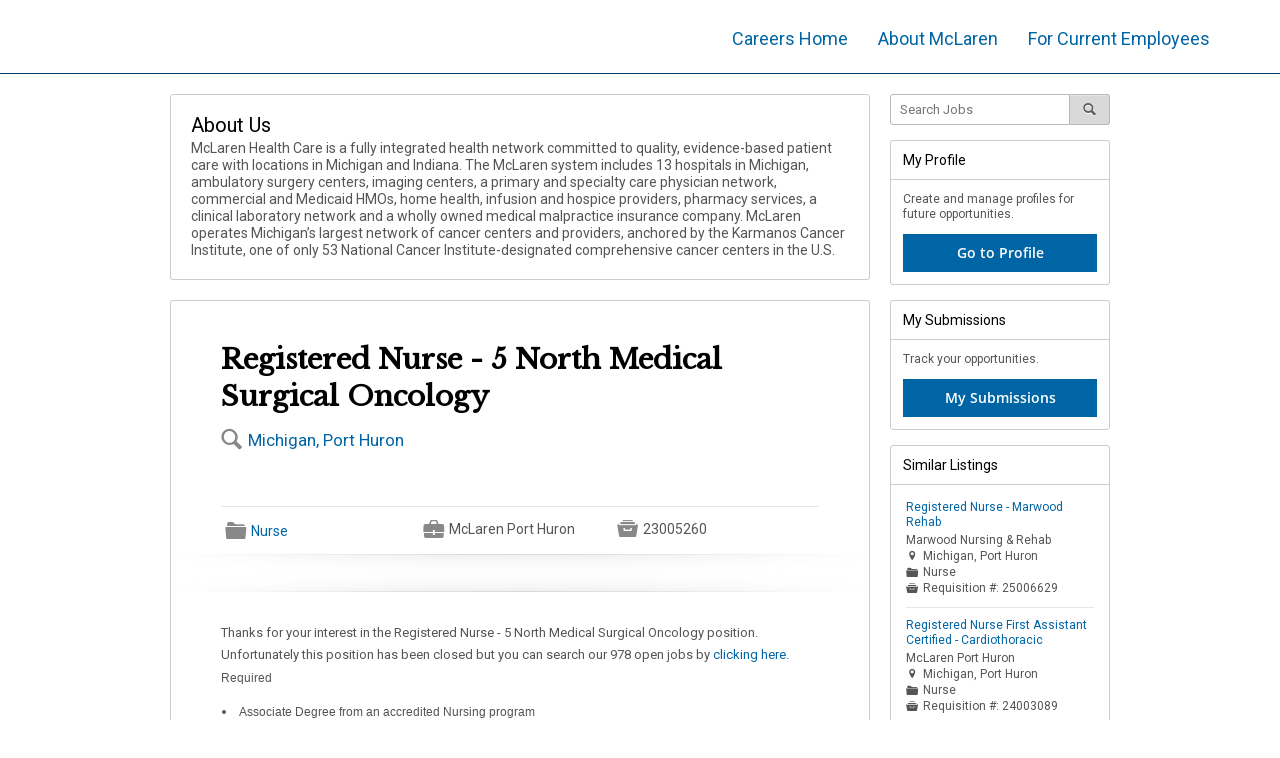

--- FILE ---
content_type: text/html;charset=UTF-8
request_url: https://careers.mclaren.org/jobs/registered-nurse-5-north-medical-surgical-oncology-13856
body_size: 66116
content:
<!DOCTYPE html>
<!-- layout_core.shtml, job_details.shtml -->

<!--[if lt IE 7 ]>
<html xmlns="http://www.w3.org/1999/xhtml" xmlns:og="http://ogp.me/ns#" xmlns:fb="http://www.facebook.com/2008/fbml" lang="en" class="ie ie6">
<![endif]-->
<!--[if IE 7 ]>
<html xmlns="http://www.w3.org/1999/xhtml" xmlns:og="http://ogp.me/ns#" xmlns:fb="http://www.facebook.com/2008/fbml" lang="en" class="ie ie7">
<![endif]-->
<!--[if IE 8 ]>
<html xmlns="http://www.w3.org/1999/xhtml" xmlns:og="http://ogp.me/ns#" xmlns:fb="http://www.facebook.com/2008/fbml" lang="en" class="ie ie8">
<![endif]-->
<!--[if IE 9 ]>
<html xmlns="http://www.w3.org/1999/xhtml" xmlns:og="http://ogp.me/ns#" xmlns:fb="http://www.facebook.com/2008/fbml" lang="en" class="ie ie9">
<![endif]-->
<!--[if gt IE 9]>
<html xmlns="http://www.w3.org/1999/xhtml" xmlns:og="http://ogp.me/ns#" xmlns:fb="http://www.facebook.com/2008/fbml" lang="en" class="ie">
<![endif]-->
<!--[if !IE]><!-->
<html xmlns="http://www.w3.org/1999/xhtml" xmlns:og="http://ogp.me/ns#" xmlns:fb="http://www.facebook.com/2008/fbml" lang="en">
<!--<![endif]-->

<head>
	<meta http-equiv="Content-Type" content="text/html; charset=utf-8">
	<meta http-equiv="X-UA-Compatible" content="IE=edge" />
	<meta name="viewport" id="viewport" content="width=device-width, initial-scale=1, minimum-scale=1, maximum-scale=1, user-scalable=no" />

	
	
		<title>Registered Nurse - 5 North Medical Surgical Oncology - McLaren Careers</title>
		<link rel="canonical" href="https://careers.mclaren.org/jobs/registered-nurse-5-north-medical-surgical-oncology-13856" />
		<meta name="description" content="Department: 5 North Medical Surgical Oncology Scheduled Bi-Weekly Hours: Casual Daily Work Times: Varied Position Summary: The Registered Nurse..." />
		<meta property="og:title" content="Registered Nurse - 5 North Medical Surgical Oncology in Michigan, Port Huron" />
		<meta property="og:type" content="article" />
		<meta property="og:description" content="Department: 5 North Medical Surgical Oncology Scheduled Bi-Weekly Hours: Casual Daily Work Times: Varied Position Summary: The Registered Nurse..." />
		<meta property="og:image" content="https://careers.mclaren.org/media/client_2_s2_r4_v1554925905392_main.png" />
		<meta property="og:site_name" content="Careers at McLaren" />
		<meta property="fb:app_id" content=""/>
	
	
	

	<link rel="stylesheet" href="/styles/core.css?v=apptss.2025.PRD.3.1.11" type="text/css" />
	<link rel="stylesheet" href="/styles/job_details.css?v=apptss.2025.PRD.3.1.11" type="text/css" />
	<link rel="stylesheet" href="/site_css" type="text/css" />

	<style type="text/css">
		@import url(https://fonts.googleapis.com/css?family=Roboto:300,400,500,700);@import url("https://fonts.googleapis.com/css?family=Libre+Baskerville|Roboto");@import url("https://fonts.googleapis.com/css?family=Libre+Baskerville|Roboto");
.block_content .third img {
  height: auto;
}
#bluebutton {
    padding: 10px 10px;
    background: transparent;
    color: #3571a6;
    font-weight: bold;
    border: 1px solid #3571a6;
    display: block;
    max-width: 175px;
    text-align: center;
    margin: 0 auto;
}
#bluebutton:hover {
    background: #3571a6;
    color: white;
    text-decoration: none;
}
#header_settings, #header, #footer {
        display:none;
    }
    #frequency_alert_chzn_o_0, #frequency_alert_chzn_o_2 {
    display: none;
  }
  li#user_interests_tc_chzn_o_8, li#user_interests_tc_chzn_o_9, li#user_interests_tc_chzn_o_16, li#user_interests_tc_chzn_o_18 {
    display:none;
}
  #content div[data-area="content_bottom"] .block.generic:first-child .pod h4 {
    background: red;
    margin: 0;
    display: none;
}
.promo h2 {
    font-size: 18px;
    margin-bottom: 12px;
    color: #000000;
    font-family: "Libre Baskerville";
font-weight: bold;
}
.promo_buttons .primary_btn {
    background-color: #009ddb;
    border: 1px solid #009ddb;
    text-shadow: none;
    box-shadow: none;
}
.primary_btn {
    border-radius: 0;
    text-shadow: none;
    box-shadow: none;
}

.search_btn {
    border-radius: 0;
    text-shadow: none;
    box-shadow: none;
    border: 2px solid #009ddb;
    position: relative;
}
.search_btn:after {
    content: '';
    height: 16px;
    width: 13px;
    background-image: url(https://www.mclaren.org/uploads/images/chevron-right-w.svg);
    background-repeat: no-repeat;
    position: absolute;
    right: 20px;
    top: 0;
    bottom: 0;
    left: auto;
    margin: auto;
    -webkit-transition: all 0.3s ease-in-out;
    transition: all 0.3s ease-in-out;
}
.search_btn:hover:after {
    right: 18px;
}
#search_banner .search_input::placeholder {
  color: #000;
}

.job_list #search_banner .search_positioner, .hidden_hero #search_banner .search_positioner {
    -webkit-border-radius: 0;
    -moz-border-radius: 0;
    -ms-border-radius: 0;
    -o-border-radius: 0;
    border-radius: 0;
    text-shadow: none;
    box-shadow: none;
}
#search_banner {
    border-radius: 0;
    box-shadow: none;
}
#search_banner .search_input_hldr {
    background-color: #ffffff;
    -webkit-border-radius: 0;
    -moz-border-radius: 0;
    -ms-border-radius: 0;
    -o-border-radius: 0;
    border: 2px solid #ffffff;
}
#search_banner .search_input {
    color: #000000;
}
#search_banner .search_border {
  background-color: #00446a;
}
.full-width .generic h2 {
    color: #000000;
    text-align: center;
    font-family: "Libre Baskerville";
font-weight: bold;
font-size: 2rem;
}
#search_banner #heading_wrapper {
    background-image: none;
}
#search_banner .search_positioner {
    border-radius: 0;
    box-shadow: none;
    text-shadow: none;
}
#right_bar .capsule .flat_btn {
    background-color: #0065a4;
    border: 1px solid #0065a4;
    color: #ffffff;
    text-shadow: none;
    box-shadow: none;
    border-radius: 0;
}
#right_bar .capsule .flat_btn:hover {
    background: #ffffff;
    color: #0065a4;
    box-shadow: none;
    text-shadow: none;
}
#content .content_body .content_header .title {
  font-family: 'Libre Baskerville', 'Roboto',Helvetica;
  font-weight: bold;
}
.secondary_btn, a.secondary_btn, .gray_btn, a.gray_btn, .load_btn, a.load_btn {
  border-color: #0065a4;
  text-shadow: none;
  box-shadow: none;
  border-radius: 0;
}
.flg_filter_hldr .new_flg, .job_list_row .jlr_right_hldr .flg_hldr .new_flg, #content .content_body .content_header .subtitle .flg_hldr .new_flg {
    border-color: #009ddb;
    color: #009ddb;
  }
body[id*="page_"].landing_page #jMediaArea {
    display: none;
}
body[id*="page_"].landing_page #content div.jBlockRegion:first-of-type .pod {
    border: none;
    padding-bottom: 0;
    text-align: center;
}
body[id*="page_"].landing_page #content div.jBlockRegion:first-of-type .pod h4 span strong {
    font-family: 'Libre Baskerville';
}
body[id*="page_"].landing_page #content div.jBlockRegion:first-of-type .pod h4 ~ .cke_editable {
    display: none;
}
body[id*="page_"].landing_page #content div.block.generic:nth-of-type(2) .block_content {
    margin-bottom: 0;
}
#content #category_landing_content .refine_search_link {
    background-color: #0065a4;
    padding: 1rem 0;
}
#content #category_landing_content .refine_search_link a {
    color: #ffffff;
    font-weight: bold;
    font-size: 1.15rem;
}
.job_list_row .learn_more_btn {
    font-family: 'Roboto','HelveticaNeueW01-65Medi','Helvetica Neue W01 65 Medium','Helvetica Neue',Helvetica,Arial,sans-serif;
    border: 2px solid #009ddb;
    color: #fff;
    background-color: #009ddb;
    border-radius: 0;
  }
  .job_list_row .learn_more_btn:hover {
    border: 2px solid #009ddb;
    color: #009ddb;
    background-color: #ffffff;
    border-radius: 0;
  }
body.mobile #container {
    margin-top: 0;
    padding: 0;
}
body.mobile .site-footer .col-12 {
    width: 100%;
    padding: 0 15px;
}
body.mobile .site-footer .footer-bottom .grid .copyright {
    max-width: 95%;
}
body.mobile .site-footer .footer-bottom .grid .copyright br {
    display: none;
}
  /* BEGIN HEADER */
.site-header .main-nav {
    background-color: #fff;
  border-bottom: 1px solid #00446a;
}
.container, .container-full {
    -webkit-box-sizing: border-box;
    box-sizing: border-box;
    width: 100%;
    margin-right: auto;
    margin-left: auto;
    padding-right: 15px;
    padding-left: 15px;
}
@media (min-width: 576px) {
.container {
    max-width: 576px;
  }}
@media (min-width: 768px) {
.container {
    max-width: 768px;
  }}
@media (min-width: 992px) {
.container {
    max-width: 992px;
  }}
@media (min-width: 1170px) {
.container {
    max-width: 1170px;
  }}
@media (min-width: 1440px) {
.container {
    max-width: 1170px;
  }}
@media (min-width: 1550px) {
.container {
    max-width: 1440px;
  }}
.site-header .grid {
    -webkit-box-sizing: border-box;
    box-sizing: border-box;
    display: block;
    display: -ms-flexbox;
    display: -webkit-box;
    display: flex;
    -ms-flex-wrap: wrap;
    flex-wrap: wrap;
    padding: 0;
    margin: 0 auto;
    position: relative;
    letter-spacing: -.31em;
    *letter-spacing: normal;
    word-spacing: -0.43em;
    list-style-type: none;
}
.site-header .container .grid, .site-header .container-full .grid {
    margin-right: -15px;
    margin-left: -15px;
  
}
body.mobile .site-header .nav-left {
    padding-left: 0;
}
[class*="col-"] {
    -webkit-box-sizing: border-box;
    box-sizing: border-box;
    letter-spacing: normal;
    word-spacing: normal;
    white-space: normal;
    position: relative;
    width: 100%;
    vertical-align: top;
    padding-left: 15px;
    padding-right: 15px;
    display: inline-block;
    *display: inline;
    zoom: 1;
}
.col-3 {
    width: 25%;
    *width: 24.9%;
}
@media (min-width: 1170px) {
.col-lg-auto {
    -ms-flex: 1 0 auto;
    -webkit-box-flex: 1;
    flex: 1 0 0px;
    width: 25%;
  }}
.site-header .nav-left {
    -ms-flex-item-align: center;
    align-self: center;
    padding: 25px 15px;
    margin-top: -5px;
  max-width: 25%;
}
@media (min-width: 992px) {
.site-header .nav-left {
    padding: 0 15px;
    margin-top: 0;
  width:25%;
  }}
.site-header a {
    color: #0065A4;
    font-weight: 500;
    text-decoration: none;
}
.site-header .site-logo {
    background-image: url(https://www.mclaren.org/uploads/images/mclaren-logo-color.svg);
    background-repeat: no-repeat;
    background-size: 110px 19px;
    width: 110px;
    height: 19px;
    display: block;
    margin: 0 auto 0 0;
}
@media (min-width: 992px) {
.site-header .site-logo {
    background-size: 195px 34px;
    width: 195px;
    height: 34px;
    margin: 0 auto 0 0;
  }}
.site-header .nav-right {
    background-color: #fff;
    padding-top: 0;
    position: static;
    top: 0;
    max-height: 100%;
    overflow: auto;
    z-index: 1;
  width: 75%;
}
[class*="col-"] .grid {
    -ms-flex: 1 1 auto;
    -webkit-box-flex: 1;
    flex: 1 1 auto;
    margin-left: -15px;
    margin-right: -15px;
}
.site-header .col-12 {
    width: 75%;
    *width: 99.9%;
}
.menu-wrapper.grid {
    justify-content: flex-end;
}
@media only screen and (min-width: 992px) {
.order-md-2 {
    -ms-flex-order: 2;
    -webkit-box-ordinal-group: 3;
    order: 2;
  }}
.site-header .menu-wrapper ul {
    list-style-type: none;
    display: -webkit-box;
    display: -ms-flexbox;
    display: flex;
    -webkit-box-orient: vertical;
    -webkit-box-direction: normal;
    -ms-flex-direction: column;
    flex-direction: column;
    margin-top: 0;
    margin-bottom: 0;
}
@media (min-width: 992px) {
.site-header .menu-wrapper ul {
    -webkit-box-orient: horizontal;
    -webkit-box-direction: normal;
    -ms-flex-direction: row;
    flex-direction: row;
    -webkit-box-pack: end;
    -ms-flex-pack: end;
    justify-content: flex-end;
  }}
.site-header .site-menu .menu-item {
    padding-left: 0;
}
@media (min-width: 992px) {
.site-header .site-menu .menu-item {
    padding-left: 20px;
  }}
@media (min-width: 1170px) {
.site-header .site-menu .menu-item {
    padding-left: 30px;
  }}
.site-header .site-menu .menu-link {
    color: #0065A4;
    font-size: 1rem;
    padding: 0 0 15px 0;
    display: block;
    font-weight: 400;
}
@media (min-width: 992px) {
.site-header .site-menu .menu-link {
    color: #0065A4;
    font-size: 1.125rem;
    padding: 30px 0 25px 0px;
    display: block;
    text-transform: capitalize;
    font-weight: 400;
    font-family: 'Roboto',Helvetica;
  }}
.site-header .site-menu .menu-link:hover {
  text-decoration: underline;
}
body.mobile #mainNavigation {
    display: none;
}
body.mobile .site-header .grid {
    justify-content: center;
}
body.mobile .search_btn:after {
    display: none;
}

/* END HEADER */
/* BEGIN FOOTER */
.site-footer {
    background-color: #00446a;
    color: #fff;
    padding: 4.6875rem 0 2rem 0;
  font-family: 'Roboto',sans-serif;
}
.site-footer .container, .site-footer .container-full {
    -webkit-box-sizing: border-box;
    box-sizing: border-box;
    width: 100%;
    margin-right: auto;
    margin-left: auto;
    padding-right: 15px;
    padding-left: 15px;
}
@media (min-width: 576px) {
.site-footer .container {
    max-width: 576px;
}}
@media (min-width: 768px) {
.site-footer .container {
    max-width: 768px;
}}
@media (min-width: 992px) {
.site-footer .container {
    max-width: 992px;
}}
@media (min-width: 1170px) {
.site-footer .container {
    max-width: 1170px;
}}
@media (min-width: 1440px) {
.site-footer .container {
    max-width: 1170px;
}}
@media (min-width: 1550px) {
.site-footer .container {
    max-width: 1440px;
}}
#footerNav {
  display: block;
}
.site-footer .grid {
    -webkit-box-sizing: border-box;
    box-sizing: border-box;
    display: block;
    display: -ms-flexbox;
    display: -webkit-box;
    display: flex;
    -ms-flex-wrap: wrap;
    flex-wrap: wrap;
    padding: 0;
    margin: 0 auto;
    position: relative;
    letter-spacing: -.31em;
    *letter-spacing: normal;
    word-spacing: -0.43em;
    list-style-type: none;
}
.site-footer .container .grid, .site-footer .container-full .grid {
    margin-right: -15px;
    margin-left: -15px;
}
.site-footer .footer-nav ul {
    padding: 0;
    list-style-type: none;
}
.site-footer [class*="col-"] {
    -webkit-box-sizing: border-box;
    box-sizing: border-box;
    letter-spacing: normal;
    word-spacing: normal;
    white-space: normal;
    position: relative;
    width: 100%;
    vertical-align: top;
    padding-left: 15px;
    padding-right: 15px;
    display: inline-block;
    *display: inline;
    zoom: 1;
}
.site-footer .col-12 {
    width: 25%;
    *width: 25.0%;
}
@media (min-width: 992px) {
.site-footer .col-md-6 {
    width: 50%;
    *width: 49.9%;
  }}
.site-footer .order-2 {
    -ms-flex-order: 2;
    -webkit-box-ordinal-group: 3;
    order: 2;
}
@media only screen and (min-width: 992px) {
.site-footer .order-md-1 {
    -ms-flex-order: 1;
    -webkit-box-ordinal-group: 2;
    order: 2;
  }}
.site-footer .nav-title {
    font-weight: bold;
    padding-bottom: 0.5rem;
    border-bottom: 1px solid #fff;
    margin-top: 0;
  line-height: 1.5rem;
  font-size: 1.25rem;
  margin: 1.5rem 0 0.75rem 0;
  font-family: 'Roboto',inherit;
  color: #ffffff;
}
@media (min-width: 768px) {
.site-footer .nav-title {
    margin-bottom: 0;
  }}
.site-footer #hospitalLocationsFooter, .site-footer #getInTouchFooter {
    display: -webkit-box;
    display: -ms-flexbox;
    display: flex;
    -ms-flex-wrap: wrap;
    flex-wrap: wrap;
}
@media (min-width: 992px) {
.site-footer #hospitalLocationsFooter {
    display: -webkit-box;
    display: -ms-flexbox;
    display: flex;
    -ms-flex-wrap: wrap;
    flex-wrap: wrap;
    margin-bottom: 1rem;
  }}
.site-footer .nav-list {
    margin-top: 1.25rem;
}
.site-footer #audienceNavigatorFooter li, .site-footer #hospitalLocationsFooter li, .site-footer #aboutMcLarenFooter li {
    margin-bottom: 1rem;
}
.site-footer #hospitalLocationsFooter li {
    -webkit-box-flex: 0;
    -ms-flex: 0 1 100%;
    flex: 0 1 100%;
    max-width: 100%;
}
@media (min-width: 992px) {
.site-footer #hospitalLocationsFooter li {
    -webkit-box-flex: 0;
    -ms-flex: 0 1 50%;
    flex: 0 1 50%;
    max-width: 50%;
  }}
.site-footer a {
    color: #fff;
    font-weight: 300;
  text-decoration: none;
  font-family: 'Roboto',inherit;
}
@media (min-width: 992px) {
.col-md-3 {
    width: 25%;
    *width: 24.9%;
  }}
.site-footer .order-1 {
    -ms-flex-order: 1;
    -webkit-box-ordinal-group: 2;
    order: 1;
}
@media only screen and (min-width: 992px) {
.site-footer .order-md-3 {
    -ms-flex-order: 3;
    -webkit-box-ordinal-group: 4;
    order: 1;
  }}
.site-footer .address, .site-footer .logo-footer {
    margin: 0 auto;
    text-align: center;
    display: block;
    font-style: normal;
}
.site-footer .address {
    margin: 2rem 0 4rem 0;
    font-weight: 300;
}
@media (min-width: 992px) {
.site-footer .col-md-6 {
    width: 50%;
    *width: 49.9%;
  }}
.site-footer .order-5 {
    -ms-flex-order: 5;
    -webkit-box-ordinal-group: 6;
    order: 5;
    padding-left: 370px;
    width: 75%;
}
.site-footer #getInTouchFooter {
    -webkit-box-align: center;
    -ms-flex-align: center;
    align-items: center;
    -webkit-box-pack: justify;
    -ms-flex-pack: justify;
    justify-content: space-between;
}
@media (min-width: 768px) {
.site-footer #getInTouchFooter {
    padding-right: 5rem;
  }}
.site-footer .btn {
    padding: 0.6rem 2.7rem 0.6rem 1rem;
    background: #0065A4;
    -webkit-transition: all 0.3s ease-out;
    transition: all 0.3s ease-out;
    border-radius: 4px;
    overflow: hidden;
    color: #fff;
    position: relative;
    text-align: left;
    font-size: 1.1875rem;
    font-weight: 500;
    background-position: right 20px center;
    margin-bottom: 1rem;
    cursor: pointer;
    border: 0;
    display: inline-block;
    border: 1px solid transparent;
}
.site-footer #getInTouchFooter .btn {
    margin-bottom: 0;
}
.site-footer .btn:after {
    content: '';
    height: 16px;
    width: 13px;
    background-image: url(https://www.mclaren.org/uploads/images/chevron-right-w.svg);
    background-repeat: no-repeat;
    position: absolute;
    right: 20px;
    top: 0;
    bottom: 0;
    left: auto;
    margin: auto;
    -webkit-transition: all 0.3s ease-in-out;
    transition: all 0.3s ease-in-out;
}
.site-footer .btn:hover {
    background: #005285;
    background-position: right 15px center;
}
.site-footer a:hover, .site-footer a:focus {
    text-decoration: underline;
}
.site-footer #getInTouchFooter a:hover>img, .site-footer #getInTouchFooter a:focus>img {
    opacity: .8;
}
.site-footer .footer-bottom {
    margin-top: 1.5rem;
    text-align: center;
}
@media (min-width: 992px) {
.site-footer .footer-bottom {
    margin-top: 3rem;
  }}
.site-footer p {
  margin: 1.5rem 0;
  text-align: left;
  font-size: 0.8rem;
  line-height: 1.25rem;
}
.site-footer .footer-bottom .grid {
    -webkit-box-pack: center;
    -ms-flex-pack: center;
    justify-content: center;
}
@media (min-width: 992px) {
.site-footer .footer-bottom .grid {
    -webkit-box-pack: center;
    -ms-flex-pack: center;
    justify-content: center;
  }}
@media (min-width: 992px) {
.footer-bottom .col-md-5 {
    width: 41.66667%;
    *width: 41.56667%;
  }}
.site-footer .privacy {
    list-style-type: none;
}
@media (min-width: 992px) {
.site-footer .footer-bottom .grid .privacy {
    margin: 0;
    font-size: .875rem;
    text-align: left;
  }}
.site-footer .footer-bottom .grid .privacy li a {
    padding-right: 0.75rem;
    margin-right: 0.75rem;
}
@media (min-width: 992px) {
.site-footer .footer-bottom .grid .privacy li a {
    padding-right: 0.75rem;
    margin-right: 0.75rem;
  }}
.site-footer .footer-bottom .grid .privacy li a:first-of-type {
    border-right: 1px solid #fff;
}
.site-footer .footer-bottom .grid .privacy li a:last-of-type {
    margin-right: 0;
    padding-right: 0;
}
@media (min-width: 992px) {
.site-footer .col-md-7 {
    width: 58.33333%;
    *width: 58.23333%;
  }}
.site-footer .footer-bottom .grid .copyright {
    margin: 1.5rem auto 0 auto;
    font-size: .75rem;
    max-width: 280px;
}
@media (min-width: 992px) {
.site-footer .footer-bottom .grid .copyright {
    text-align: right;
    margin: 0;
    font-size: .75rem;
    max-width: 100%;
  }}
@media (min-width: 992px) {
.site-footer .footer-bottom .grid .copyright br {
    display: none;
  }}
/* END FOOTER */
body[id*="page_nursing"].landing_page #jMediaArea {
    display: block!important;
}
body[id*=page_nursing] .category_video .media_area .description_holder {
    display: none;
}
	</style>

	<style id="antiClickjacking">body{display:none !important;}</style>
	<script type="text/javascript">
	(function(){
		var fbMatcher = /^https?:\/\/[a-z0-9.]*facebook.com/i;
		if( !(top != self && !fbMatcher.test(document.referrer)) ){
			var antiClickJack = document.getElementById('antiClickjacking');
			antiClickJack.parentNode.removeChild(antiClickJack);
		}
	})();
	</script>

	 <script type="text/javascript">
	var TVAPP = TVAPP || {}; // There can only be ONE.
	TVAPP.property = {
		version_num: "apptss.2025.PRD.3.1.11",
		client_name: "McLaren",
		client_base_domain: "mclarenhlth.referrals.selectminds.com",
		default_locale_id: "0",
		site_name: "https://careers.mclaren.org",
		site_mode: "3",
		site_cookie_acceptance: 'none',
		site_prefix: "https://careers.mclaren.org",
		site: {
			id: "2",
			short_name: "default1685"
		},
		
		
			linkedin_api_key: "GzpjOHGHpkdYVfg7ewKhplWQ26PL5WMjN5nMXywzTqFzPkWSsCF9enSdQMgqzw_P",
			
		
		
		channels: {
			available:true,
			facebook:false,
			twitter:false,
			linkedin:true,
			weibo:false
		},
		
		
		
		tbe_enabled: 0,
		
		referrer_name: "",
		is_trusted_referrer: "20",
		user_id: "2",
		user_info: {"active_user_name":"Guest User","email":"","TEEAccountExists":"20","registration_status":"unregistered","is_guest":"true","locale_id":"0","user_id":"2","vanity_referrer_code_uri_prefix":"","session_id":"d254f0ea88f90d9a190f5b120acd5ea6bcdfbdc39b241478f5ad8be7bb24f45e.mclarenhlth.phxc3c-app-002.a.phxc.oraclevcn.com","channel_info":[]},
		likely_user_info: {"active_user_name":"Guest User","email":"","TEEAccountExists":"20","registration_status":"unregistered","is_guest":"true","locale_id":"0","user_id":"2","vanity_referrer_code_uri_prefix":"","session_id":"d254f0ea88f90d9a190f5b120acd5ea6bcdfbdc39b241478f5ad8be7bb24f45e.mclarenhlth.phxc3c-app-002.a.phxc.oraclevcn.com","channel_info":[]},
		client_domains: "oracle.com|thinktalent.net",
		
		geoSearch: {
			accuracyLimit:25000,
			radius: {
				'userControl':1,
				'metric':0,
				'default':25
			}
		},
		
		
		keyword_auto_suggest_num_results: 25,
		job_apply_allow_employee: 1,
		
		session_locale_id: '0',
		
		
		job: {
			id: "13856",
			title: "Registered Nurse - 5 North Medical Surgical Oncology",
			location: { name: "Michigan, Port Huron", id: "260" },
			category: { name: "Nurse", id: "10" },
			country: { name: "United States Of America", id: "0" },
			jobco: { name: "McLaren Port Huron", id: "12787" },
			company: "McLaren Port Huron"
		},
		
		
		
		referral_community_status: "20",
		referrer_code_prefix: "",
		cookie_prefix: "ORA_OTSS",
		date_format: "mm/dd/yy",
        TEE: {
            TaleoAPIUrl: "https://mclarenhlth.taleo.net",
            OpenNewWindow: (0 == 1)
        },
        Applicant: {
            FirstName : "",
            LastName : "",
            EmailAddress : ""
        },
        session_inactive_interval : "3600",
        session_remainder_interval : "3000",
        db_yes_value: "10",
        db_no_value: "20",
        job_details_editor_max_fields: "20",
        automated_email_confirm: "0"
	};
</script>


	<!--[if lt IE 9]>
	<script src="/html5shiv.js"></script>
	<![endif]-->

	
	
		<script type="text/javascript" src="/js-dict?v=202308250236_0"></script>
	

	

	<link rel="image_src" href="https://careers.mclaren.org/media/client_2_s2_r4_v1554925905392_main.png" />
	<link rel="icon" type="image/x-icon" href="https://careers.mclaren.org/media/client_4_s2_r9_v1554925922853_main.png" />

	

</head>
<body id="jobs_registered-nurse-5-north-medical-surgical-oncology-13856" class="center_aligned full_width nav_compact job_details custom-job-detail likely_registered companyfilter">
  <input type = "hidden" name="tsstoken" id = "tsstoken" value ="fVjI2egT60V1f3FIMFL53YExJ7TPYxMcIiNPa7QW3tY="/>
	

    <script type="text/javascript" src="/teeintegration/detect_nested_iframe.js"></script>
	<script type="text/javascript" src="/detectWidthOrientation.js"></script>

	<div id="fb-root"></div>
	<iframe id="jBlankFrame" frameborder="0" style="display: none; height: 0; width: 0;"></iframe>

	

	

	
		<div id="persona_editor" class="jUserRefreshArea">
			


	


		</div>
	

	

	
	
	<div id="header_settings" class="jUserRefreshArea">
	<div id="header_settings_container">
	

	
		<div id="key_hldr" class="guest_key_hldr">

	<div id="main_key">
		

		
			
			
			
			
				
					<div id="key_name_hldr">
						<a href="#" id="jKeyName" class="user_drop_area" tabindex="0" aria-haspopup="true">
							<span class="key_menu_icn"></span>
							<p class="key_name jHeaderSettingsBtn">Settings</p>
						</a>
					</div>
				
			
		

	</div>

</div>

	
	
</div>

</div>


	<div id="topBranding">
		<div class="site-header">
    <div class="main-nav">
        <div class="container">
            <div class="grid">
                <div class="col-3 col-lg-auto nav-left">
                    <a class="site-logo" href="https://careers.mclaren.org" rel="nofollow">
                    </a>
                </div>
                <div id="mainNavigation" class="col-12 col-md-9 nav-right collapse">
                    <div class="menu-wrapper grid">
                        <ul class="site-menu col-12 order-md-2"><li class="menu-item">
                                <a class="menu-link modaal nav-link-1" href="https://careers.mclaren.org" rel="nofollow">Careers Home</a>
                            </li><li class="menu-item">
                                                        <a class="menu-link modaal nav-link-1" href="https://www.mclaren.org/main/about-mclaren-health-care" rel="nofollow noopener noreferrer" target="_blank">About McLaren</a>
                            </li><li class="menu-item">
                                <a class="menu-link modaal nav-link-1" href="https://www.mclaren.org/main/internal-job-postings" rel="nofollow noopener noreferrer" target="_blank">For Current Employees</a>
                            </li></ul>
                    </div>
                </div>
            </div>
        </div>
    </div></div>
	</div>


<div id="boilerplate_wrapper">
	<div id="body_wrapper">
	
	
	
	
	
		
			<div id="header" class="jHeader compact">
	<div id="header_container">
		<div class="menu_toggle_hldr">
			<div id="jMenuToggle" class="menu_toggle">
				&#9776;
			</div>
		</div>
		
		<div id="logo_hldr">
			<div class="logo">
				
					<div id="logo_inner">
						<a href="https://careers.mclaren.org/">
							<img src="https://careers.mclaren.org/media/client_3_s2_r0_v1554925897505_main.png" alt="Careers at McLaren" class="logo_img">
						</a>
					</div>
				
				
			</div>
		</div>
		<div id="nav_key_hldr">
			<div id="header_content" class="jUserRefreshArea">
				<div id="nav_hldr">
	<ul id="main_nav">
		
		
			<li class="nav_item">
				<a href="https://careers.mclaren.org/" class="nav_jobs font_nav">
					<span class="nav_txt">Jobs</span>
				</a>
			</li>
			<li class="nav_item">
				<a href="https://careers.mclaren.org/info/help" class="nav_help font_nav">
					<span class="nav_txt">Help</span>
				</a>
			</li>
			

			

			

			
		
		

		
		

		
	</ul>
</div>

<!-- Removed header_key_holder include -->

			</div>
		</div>
	</div>
</div>

		
		
		
		
		
		
	
	
	<div id="container">
		<div class="jBlockRegion block_region full-width" data-page="job_details" data-area="top">
	
	
	<div class="block module bid-2510" data-name="job_details_promo" data-id="2510">
		
	

		<input type="hidden" class="jUserRefreshBlock jBlockContext" value="Job.id=13856" />

		

		
			<!-- Referral Note -->
			
				

				
					

					
						<!-- If a user is not a trusted referral, they should see nothing when there is no referrer -->
					
				
			
		

	


	</div>
	
	
</div>

<div id="content" class="job details">

	<div class="jBlockRegion block_region" data-page="job_details" data-area="content_top">
		
		
		<div class="block generic bid-2500" data-name="custom" data-id="2500">
			
			<div class="jBlock block_content">
<div class="pod">
<h4 class="jMsgContentEditable cke_editable cke_editable_inline cke_contents_ltr cke_show_borders" title="Rich Text Editor, editor1" id="mce_0">About Us</h4>
<div class="jMsgContentEditable cke_editable cke_editable_inline cke_contents_ltr cke_show_borders" title="Rich Text Editor, editor2" id="mce_15"><p class="p1"><span class="s1">McLaren Health Care is a fully integrated health network committed to quality, evidence-based patient care with locations in Michigan and Indiana. The McLaren system includes 13 hospitals in Michigan, ambulatory surgery centers, imaging centers, a primary and specialty care physician network, commercial and Medicaid HMOs, home health, infusion and hospice providers, pharmacy services, a clinical laboratory network and a wholly owned medical malpractice insurance company. McLaren operates Michigan’s largest network of cancer centers and providers, anchored by the Karmanos Cancer Institute, one of only 53 National Cancer Institute-designated comprehensive cancer centers in the U.S.</span></p></div>
</div>
</div>

		
		</div>
		
		
	</div>

	

	<div id="job_details_content" class="content_body block jPageContent">
		<div class="jBlock">
			

			

			<input type="hidden" name="Job.id" value="13856" class="jJobDetailId" />
			<input type="hidden" name="Job.special.apply_view" value="otac_17.4" class="jJobDetailApplyView" />
			<input type="hidden" name="Job.taleo_job_number" value="23005260" />
			<input type="hidden" name="Job.apply_url" value="" />

			<div class="content_header">
				<!-- star job start -->
				
				<!-- star job end -->
				<h1 class="title">
					Registered Nurse - 5 North Medical Surgical Oncology
				</h1>
				<div class="subtitle">
					<h4 class="primary_location"><a href="https://careers.mclaren.org/jobs/13856/other-jobs-matching/location-only">
						<span class="loc_icon entypo">&#128269;</span>
						Michigan, Port Huron
					</a></h4>
					<div class="flg_hldr">
						
<!-- new flag -->

	
		
	






<!-- hot flag -->

	







					</div>
					

				</div>
			</div>

			<div class="full_content">

				<div id="description_box" class="main_content_box">

					<div class="info_box">
						<div class="info_box_fields">
							<dl class="field_category">
								
																			
										<dt>
											<a href="https://careers.mclaren.org/landingpages/nurse-opportunities-at-mclaren-14">
												<span class="job_icon entypo">&#128193;</span>
											</a>
										</dt>
										<dd>
											<a href="https://careers.mclaren.org/landingpages/nurse-opportunities-at-mclaren-14">
												<span class="field_value font_header_light">Nurse</span>
											</a>
										</dd>										
									
									
								
								
							</dl>
							
								<dl class="field_company">
									<dt><span class="job_icon entypo">&#128188;</span></dt>
									<dd><span class="field_value font_header_light">McLaren Port Huron</span></dd>
								</dl>
									
									<dl class="pref_field field_job_external_id">
										<dt>
											<span class="job_icon entypo calendar">&#128197;</span>
											<span class="job_icon entypo location">&#59172;</span>
											<span class="job_icon entypo archive">&#xe738;</span>
											<span class="job_icon entypo eye">&#59146;</span>
										</dt>
										<dd class="job_external_id"><span class="field_value">23005260</span> <span class="field_label">Requisition #</span></dd>
									</dl>
									
							
							
						</div>
						
							<div id="info_btn_group_top" class="jUserRefreshArea info_btn_box">
								
<input type="hidden" class="jUserRefreshJobId" value="13856">


							</div>
						
						
					</div>

					<div id="job_video" class="jVideoRefresh job_video" style="display:none;">
						<input type="hidden" id="jVideoRefreshContextId" class="jContextData" data-name="VideoLink.id" value="" />

<input type="hidden" id="jSource" value="" />
<input type="hidden" id="jSourceId" value="" />
<input type="hidden" id="jVideoUrl" value="" />



	

					</div>

					<div class="job_description">
						
						
						

						

						
						
						
						
						
						
							Thanks for your interest in the Registered Nurse - 5 North Medical Surgical Oncology position.
Unfortunately this position has been closed but you can search our 978 open jobs by <a href="/jobs">clicking here</a>.
												

				
						
				
				
						
							<div class="job_qualifications">
							<p style="margin-bottom:11px;font-family: Arial"><span style="font-size:11pt"><span style="line-height:107%"><span style="font-family:Calibri,sans-serif"><span style="font-size:9.0pt"><span style="line-height:107%"><span style="font-family:&quot;Arial&quot;,sans-serif">Required</span></span></span></span></span></span></p>

<ul>
	<li style="margin-bottom: 11px;"><span style="font-size:11pt"><span style="line-height:normal"><span style="font-family:Calibri,sans-serif"><span style="font-size:9.0pt"><span style="font-family:&quot;Arial&quot;,sans-serif">Associate Degree from an accredited Nursing program</span></span></span></span></span></li>
	<li style="margin-bottom: 11px;"><span style="font-size:11pt"><span style="line-height:normal"><span style="font-family:Calibri,sans-serif"><span style="font-size:9.0pt"><span style="font-family:&quot;Arial&quot;,sans-serif">Current State of Michigan Registered Nurse license</span></span></span></span></span></li>
	<li style="margin-bottom: 11px;"><span style="font-size:11pt"><span style="line-height:normal"><span style="font-family:Calibri,sans-serif"><span style="font-size:9.0pt"><span style="font-family:&quot;Arial&quot;,sans-serif">BLS certification </span></span></span></span></span></li>
</ul>

<p style="margin-bottom:11px;font-family: Arial"><span style="font-size:11pt"><span style="line-height:107%"><span style="font-family:Calibri,sans-serif"><span style="font-size:9.0pt"><span style="line-height:107%"><span style="font-family:&quot;Arial&quot;,sans-serif">Preferred</span></span></span></span></span></span></p>

<ul>
	<li style="margin-bottom: 11px;"><span style="font-size:11pt"><span style="line-height:107%"><span style="font-family:Calibri,sans-serif"><span style="font-size:9.0pt"><span style="line-height:107%"><span style="font-family:&quot;Arial&quot;,sans-serif">Bachelor&rsquo;s Degree in Nursing from a Certified Nursing program</span></span></span></span></span></span></li>
</ul>

							</div>
						
				
				
					<!-- TEC-19749 : Display Job fields -->
					<div id="jJobInsideInfo" class="job_inside_info" style="display:none;">
							
						<!-- For Employee Users -->
						
								
						<!-- For Non Employee Users -->
						
									
							
								
									<div class="section-header" id="10">
											Additional Information
									</div>
					    			<ul>                    
										
											
																				
													


						

						




							

						





















 















									
		<li><label id="24">Schedule: Per Diem</label></li>
	
































































































												                   
											
																				
													


						

						




							

						





















 













































































































	


												                   
											
																				
													


						

						




							

						





















 













									
		<li><label id="23">Requisition ID: 23005260</label></li>
	


































































































												                   
											
																				
														
	
		<li><label id="G6200020988">Daily Work Times: Variable</label></li>
	



						

						




							

						





















 














































































































												                   
											
																				
														
	
		<li><label id="G8500020988">Hours Per Pay Period: 0</label></li>
	



						

						




							

						





















 














































































































												                   
											
																				
														
	
		<li><label id="G6300020988">On Call: No</label></li>
	



						

						




							

						





















 














































































































												                   
											
																				
														
	
		<li><label id="G10700020988">Weekends: Yes</label></li>
	



						

						




							

						





















 














































































































												                   
											
												                   
											
												                   
											
										
									</ul>                            		
								
							
									
						
						</div>
					</div>
				</div>
			</div>

			
		</div>
	</div>

	<div class="jBlockRegion block_region" data-page="job_details" data-area="content_bottom">
		
		
		<div class="block generic bid-2499" data-name="custom" data-id="2499">
			<div class="jBlock block_content">
<div class="pod">
<h4 class="jMsgContentEditable cke_editable cke_editable_inline cke_contents_ltr cke_show_borders" title="Rich Text Editor, editor5">Equal Opportunity Employer</h4>
<div class="jMsgContentEditable cke_editable cke_editable_inline cke_contents_ltr cke_show_borders" title="Rich Text Editor, editor6"><p>McLaren Health Care is an Equal Opportunity Employer. Qualified applicants will receive consideration for employment without regard to race, color, religion, sexual orientation, gender identification, age, sex, marital status, national origin, disability, genetic information, height or weight, protected veteran or other classification protected by law.</p></div>
</div>
</div>

		</div>
		
		
	</div>

</div>

<!-- right column start -->

<div id="right_bar">
	<div id="right_holder" class="jBlockRegion block_region" data-page="job_details" data-area="right_column">
		
		
		<div class="block module bid-2507" data-name="job_search" data-id="2507">
			
<div id="job_search" class="jSearch jBlock block_content capsule">
	<form action="" onSubmit="return false;">
		<div class="job_input_wrapper">
			<div class="search_input_container">
				<input type="text" placeholder="Search Jobs" name="keywords" class="job_search_input" value="" aria-label="Search Jobs"/>
			</div>
			<div class="search_btn_container">
				<button type="submit" id="jJobSearchSubmitBtn" class="job_search_submit" aria-label="Search Jobs Submit"></button>
			</div>
		</div>
		<input type="hidden" class="job_search_input" value="" name="location_ids">
		<input type="hidden" class="job_search_input" value="" name="category_ids">
		<input type="hidden" class="job_search_input jExactFields" value="" name="exact">
	</form>
</div>


		</div>
		
		<div class="block module bid-2505" data-name="my_ref_activity" data-id="2505">
			

<input type="hidden" class="jUserRefreshBlock" />




	
	
		
		




		</div>
		
		<div class="block module bid-2508" data-name="job_stats" data-id="2508">
			
	<input type="hidden" class="jUserRefreshBlock jBlockContext" value="Job.id=13856" />
	
	
		
	


		</div>
		
		<div class="block module bid-2502" data-name="previous_searches" data-id="2502">
			

<input type="hidden" class="jUserRefreshBlock" />


<div id="previous_searches" class="jBlock block_content capsule ghost">
	<div class="capsule_title">
		<h2 class="font_header_bold">Previous Job Searches</h2>
	</div>
	<div class="capsule_content previous_searches jPreviousSearches">
		
	</div>
</div>
<!-- </div> -->





		</div>
		
		<div class="block module bid-2503" data-name="TEE_account_profile" data-id="2503">
			


	<input type="hidden" class="jUserRefreshBlock" />
	
	
	
		
		
			<div id="tee_account_profile" class="capsule jBlock block_content">
<!--	<div id="tee_submit_profile_hldr" class="capsule"> -->
		<div class="capsule_title">
			<h2 class="font_header_bold">My Profile</h2>
		</div>
		<div class="capsule_content">
			<p>Create and manage profiles for future opportunities.</p>
			
							
				
					<a href="https://mclarenhlth.taleo.net/careersection/profile.ftl?lang=en" class="flat_btn"  ><span class="btn_txt">Go to Profile</span></a>
				
			
			
		</div>
<!-- </div> -->
</div>

		
	


		</div>
		
		<div class="block module bid-2504" data-name="TEE_account_submissions" data-id="2504">
			


	<input type="hidden" class="jUserRefreshBlock" />

	
	
		
		
			<div id="tee_account_submissions" class="capsule jBlock block_content">
<!--	<div id="tee_submit_profile_hldr" class="capsule"> -->
		<div class="capsule_title">
			<h2 class="font_header_bold">My Submissions</h2>
		</div>
		<div class="capsule_content">
			<p>Track your opportunities.</p>
			
							
				
					<a href="https://mclarenhlth.taleo.net/careersection/mysubmissions.ftl?lang=en" class="flat_btn"  ><span class="btn_txt">My Submissions</span></a>
				
			
			
		</div>
<!--	</div> -->
</div>

		
	


		</div>
		
		<div class="block module bid-2506" data-name="top_referrer" data-id="2506">
			



		</div>
		
		<div class="block module bid-2501" data-name="activity_feed" data-id="2501">
			




	
	
		
	




		</div>
		
		<div class="block module bid-2509" data-name="similar_listings" data-id="2509">
			

<input type="hidden" class="jBlockContext" value="Job.id=13856" />


	
		<div id="similar_listings" class="capsule jBlock block_content">
			<div class="capsule_title">
				<h2 class="font_header_bold">Similar Listings</h2>
			</div>
			
			<div class="capsule_content similar_jobs">
				
					<div class="capsule_row">
						<div class="list_row_title">
							
							
								<a class="link_title" href="https://careers.mclaren.org/jobs/registered-nurse-marwood-rehab-32064">Registered Nurse - Marwood Rehab</a>
							
						</div>
						
						<div class="capsule_detail_list">
							
								<p class="listrow">Marwood Nursing & Rehab</p>
							
							
							<p class="listrow"><span class="entypo">&#59172;</span> Michigan, Port Huron</p>
							
							<p class="listrow"><span class="entypo">&#128193;</span> Nurse</p>
							
							<p class="listrow">
								<span class="job_icon entypo"></span>
								<span class="label job_external_id">Requisition #:</span>
								<span class="value job_external_id">25006629</span>
							</p>
						</div>
					</div>
				
					<div class="capsule_row">
						<div class="list_row_title">
							
							
								<a class="link_title" href="https://careers.mclaren.org/jobs/registered-nurse-first-assistant-certified-cardiothoracic-19972">Registered Nurse First Assistant Certified - Cardiothoracic</a>
							
						</div>
						
						<div class="capsule_detail_list">
							
								<p class="listrow">McLaren Port Huron</p>
							
							
							<p class="listrow"><span class="entypo">&#59172;</span> Michigan, Port Huron</p>
							
							<p class="listrow"><span class="entypo">&#128193;</span> Nurse</p>
							
							<p class="listrow">
								<span class="job_icon entypo"></span>
								<span class="label job_external_id">Requisition #:</span>
								<span class="value job_external_id">24003089</span>
							</p>
						</div>
					</div>
				
					<div class="capsule_row">
						<div class="list_row_title">
							
							
								<a class="link_title" href="https://careers.mclaren.org/jobs/registered-nurse-intensive-care-unit-31876">Registered Nurse - Intensive Care Unit</a>
							
						</div>
						
						<div class="capsule_detail_list">
							
								<p class="listrow">McLaren Port Huron</p>
							
							
							<p class="listrow"><span class="entypo">&#59172;</span> Michigan, Port Huron</p>
							
							<p class="listrow"><span class="entypo">&#128193;</span> Nurse</p>
							
							<p class="listrow">
								<span class="job_icon entypo"></span>
								<span class="label job_external_id">Requisition #:</span>
								<span class="value job_external_id">25006433</span>
							</p>
						</div>
					</div>
				
			</div>
			
			
			<div class="capsule_footer view_more_listings font_bold">
				<a href="/jobs/13856/more-similar-jobs">View More Listings</a>
			</div>
			
		</div>
	



		</div>
		
		
	</div>
</div>


<!-- right column end -->

<script type="text/javascript" src="/LAB.min.js"></script>
<script>
    var jsQueue = $LAB
	// load and initialize jQuery (local or google cdn)
	.script('/jquery/jquery-3.7.1.min.js')
	.wait(function() {
		j$ = jQuery.noConflict();
		window.FB = false;
	})
	// load all global plugins
	.script("/plugins/jquery-ui-1.14.0.custom.min.js")
	.script("/plugins/json2.js")
	.script("/plugins/bootstrap/bootstrap-popover.js")
	.script("/plugins/jquery.colorbox.min.js")
	.script("/plugins/jquery.easing.1.3.js")
	.script("/plugins/jquery.history.js")
	.script("/plugins/jquery.detectmobilebrowser.js").wait()
	.script("/plugins/chosen.jquery.js")
	.script("/plugins/jquery.validate.1.21.0.min.js")
	.script("/plugins/sanitize.js")	// For contenteditable usability
	.script("/sha1.js")
	.script("/social_api.js")
    .wait(function(){
		j$.easing.def = "easeInOutQuint";
		j$.validator.setDefaults({
			escapeHtml: true,
			messages: {
				required: "This field is required.",
				remote: "Please fix this field.",
				email: "Please enter a valid email address.",
				url: "Please enter a valid URL.",
				date: "Please enter a valid date.",
				dateISO: "Please enter a valid date (ISO).",
				number: "Please enter a valid number.",
				digits: "Please enter only digits.",
				creditcard: "Please enter a valid credit card number.",
				equalTo: "Please enter the same value again.",
				accept: "Please enter a value with a valid extension.",
				maxlength: $.validator.format("Please enter no more than {0} characters."),
				minlength: $.validator.format("Please enter at least {0} characters."),
				rangelength: $.validator.format("Please enter a value between {0} and {1} characters long."),
				range: $.validator.format("Please enter a value between {0} and {1}."),
				max: $.validator.format("Please enter a value less than or equal to {0}."),
				min: $.validator.format("Please enter a value greater than or equal to {0}.")
			}
		});
	})// do not end with ";"


	.script("/plugins/jquery.jscrollpane.min.js")
	.script("/jquery/jquery.autosize-min.js")

	.script("/plugins/jquery.fileupload.js")
    // add page specific plugins and utilities here:
    .wait() // do not remove
    // add global custom functions to the queue
.script("/desktop.js?v="+TVAPP.property.version_num).wait()
.script("/changePassword.js?v="+TVAPP.property.version_num)
.script("/user.js?v="+TVAPP.property.version_num)
.script("/login.js?v="+TVAPP.property.version_num)
.script("/modal.js?v="+TVAPP.property.version_num)
.script("/rfl.apply.js?v="+TVAPP.property.version_num)

	.script("/persona.js?v="+TVAPP.property.version_num)
	


.script(function() { return (TVAPP.property.fb ? "/facebook/facebook_app.js?v="+TVAPP.property.version_num : null); })
.script("/facebook_status_post.js?v="+TVAPP.property.version_num)
.wait(function(){
TVAPP.pageInit();
TVAPP.stateOnLoad();
j$(document).trigger('globalJSLoaded');
})// do not end with ";"

    // add page specific custom scripts here:
    .script("/video.js?v="+TVAPP.property.version_num)
	.script("/referral.js?v="+TVAPP.property.version_num)

	.script("/job_details.js?v="+TVAPP.property.version_num);


	// always end with ";"
</script>

	</div>
</div>

</div>


	
		<div id="footer" class="jFooter compact">
	
	<div class="footer_container">
			
		<div class="footer_nav_hldr">
			<div class="footer_content">
				<div id="footer_content" class="jUserRefreshArea">
					<ul class="footer_nav">
	
		<li class="nav_item">
			<a href="https://careers.mclaren.org/" class="nav_jobs font_nav">
				<span class="nav_txt">Jobs</span>
			</a>
		</li>
		<li class="nav_item">
			<a href="https://careers.mclaren.org/info/help" class="nav_help font_nav">
				<span class="nav_txt">Help</span>
			</a>
		</li>
		<li class="nav_item">

			<a href="https://careers.mclaren.org/sitemap" class="nav_sitemap font_nav">
				<span class="nav_txt">Site Map</span>
			</a>
		</li>

			

			

			

	

	
		
	

	
	

	
</ul>

				</div>
				
					
				
			</div>
		</div>
		<div class="footer_copyright font_footer">
				&copy; <script>var d = new Date().getYear(); document.write((d < 1000) ? d + 1900 : d);</script> Careers at McLaren. All rights reserved.
		</div>
	</div>

</div>

	
	
	
	



	<div id="bottomBranding">
		<div class="site-footer">
    <div class="wrapper">
        <div class="container">
            <div id="footerNav" class="footer-nav">
                <ul class="grid nav-menu"><li class="col-12 col-md-6 nav-parent order-2 order-md-1">
                        <h6 id="mclarenHospitals" class="nav-title">Careers</h6>
                        <ul id="hospitalLocationsFooter" class="nav-list"><li class="nav-item">
                                <a href="https://www.mclaren.org/main/intern-extern-opportunities" rel="nofollow nofollow noopener noreferrer nofollow noopener noreferrer" target="_blank">Intern/Extern Opportunities</a>
                            </li><li class="nav-item">
                                <a href="https://www.mclaren.org/main/international-nurses" rel="nofollow nofollow noopener noreferrer nofollow noopener noreferrer" target="_blank">International Nurses</a>
                            </li><li class="nav-item">
                                <a href="https://www.mclaren.org/main/job-shadowing" rel="nofollow nofollow noopener noreferrer nofollow noopener noreferrer" target="_blank">Job Shadowing/Observation </a>
                            </li><li class="nav-item">
                                <a href="https://www.mclaren.org/main/internal-job-postings" rel="nofollow nofollow noopener noreferrer nofollow noopener noreferrer" target="_blank">For Current Employees</a>
                            </li><li class="nav-item">
                                <a href="https://www.mclaren.org/main/nursing-careers-at-mclaren-health-care" rel="nofollow nofollow noopener noreferrer nofollow noopener noreferrer" target="_blank">Nursing Careers at McLaren</a>
                            </li><li class="nav-item">
                                <a href="https://www.mclaren.org/physician-recruitment/mclaren-physician-recruitment" rel="nofollow nofollow noopener noreferrer nofollow noopener noreferrer" target="_blank">Physician Recruitment</a>
                            </li><li class="nav-item">
                                <a href="https://www.mclaren.org/main/recruitment-scams" rel="nofollow nofollow noopener noreferrer nofollow noopener noreferrer" target="_blank">Recruitment Scams</a>
                            </li></ul>
                    </li><li class="col-12 col-md-3 nav-parent order-1 order-md-3">
                        <a href="#" rel="nofollow nofollow nofollow">
                            <img class="logo-footer" alt="McLaren Health Care Logo" src="https://www.mclaren.org/uploads/images/mclaren-logo.svg" />
                        </a>
                        <div class="address">
                            <span>McLaren Health Care</span>
                            <br />
                            <br />
                        </div>
                    </li><li class="col-12 col-md-6 nav-parent order-5">
                        <h6 id="getInTouchTitle" class="nav-title">Get in Touch</h6>
                        <ul id="getInTouchFooter" class="nav-list"><li class="nav-item">
                                <a href="https://www.mclaren.org/main/contact-us" class="btn btn-primary" rel="nofollow nofollow noopener noreferrer nofollow noopener noreferrer" target="_blank">Contact Us</a>
                            </li><li class="nav-item">
                                <a href="https://www.facebook.com/mclarenhealth" target="_blank" rel="nofollow noopener noreferrer nofollow noopener noreferrer nofollow noopener noreferrer">
                                    <img src="https://www.mclaren.org/Uploads/Images/icon-fb-rev.svg" alt="Facebook Icon" />
                                </a>
                            </li><li class="nav-item">
                                <a href="https://twitter.com/mclarenhealth" target="_blank" rel="nofollow noopener noreferrer nofollow noopener noreferrer nofollow noopener noreferrer">
                                    <img src="https://www.mclaren.org/Uploads/Images/icon-tw-rev.svg" alt="Twitter Icon" />
                                </a>
                            </li><li class="nav-item">
                                <a href="https://www.linkedin.com/company/mclaren-health-care" target="_blank" rel="nofollow noopener noreferrer nofollow noopener noreferrer nofollow noopener noreferrer">
                                    <img src="https://www.mclaren.org/Uploads/Images/icon-in-rev.svg" alt="LinkedIn Icon" />
                                </a>
                            </li><li class="nav-item">
                                <a href="https://www.youtube.com/user/mclarenhealth" target="_blank" rel="nofollow noopener noreferrer nofollow noopener noreferrer nofollow noopener noreferrer">
                                    <img src="https://www.mclaren.org/Uploads/Images/icon-yt-rev.svg" alt="YouTube Icon" />
                                </a>
                            </li></ul>
                    </li></ul>
            </div>
        </div>
    </div>
    <div class="footer-bottom">
        <div class="container">
            <p>McLaren Health Care is an Equal Opportunity Employer. Qualified applicants will receive consideration for employment
                without regard to race, color, religion, sexual orientation, gender identification, age, sex, marital status,
                national origin, disability, genetic information, height or weight, protected veteran or other classification
                protected by law.</p>
            <div class="grid">
                <ul class="privacy col-12 col-md-5"><li>
                        <a href="https://www.mclaren.org/main/notice-of-privacy-practices" target="_blank" rel="nofollow noopener noreferrer nofollow noopener noreferrer nofollow noopener noreferrer">Compliance Program and Resources</a>
                        <a href="https://www.mclaren.org/main/web-privacy-policy" target="_blank" rel="nofollow noopener noreferrer nofollow noopener noreferrer nofollow noopener noreferrer">Website Privacy Policies</a>
                    </li></ul>
                <p class="copyright col-12 col-md-7">
                    © 2022 All rights reserved.
                    <br /> McLaren Health Care and/or its related entity
                </p>
            </div>
        </div>
    </div>
</div>
	</div>


	
	

	<div id="contentRepository" style="display: none">
	<div class="content-definition" id="register-content-definition" template="register_modal_landing" context="Usr.id=2"></div>
	<div class="content-definition" id="send-job-content-definition" template="send_job_content" context="Usr.id=2"></div>
	<div class="content-definition" id="forced-login-content-definition" template="forced_login_modal" context="Usr.id=2"></div>

	<div class="content-definition" id="activity-feed-base-content" template="activity_feed_base" context="Usr.id=2"></div>
	<div class="content-definition" id="activity-feed-self-content" template="activity_feed_self" context="Usr.id=2"></div>
	<div class="content-definition" id="location-content" template="job_location_loop" context="Usr.id=2"></div>
	<div class="content-definition" id="category-content" template="job_category_loop" context="Usr.id=2"></div>

	<div class="content-definition" id="user-location-content" template="user_location_loop" context="Usr.id=2"></div>
	<div class="content-definition" id="user-category-content" template="user_category_loop" context="Usr.id=2"></div>

	<div class="content-definition" id="header_content_def" template="header_content" context="Usr.id=2"></div>
	<div class="content-definition" id="refer_box_content_def" template="refer_box_content" context="Usr.id=2&Job.id=13856"></div>

	<div class="content-definition" id="stat-links-table-content" template="stat-link-table" context="Usr.id=2"></div>
	<div class="content-definition" id="stat-clicks-table-content" template="stat-click-table" context="Usr.id=2"></div>
	<div class="content-definition" id="stat-candidates-table-content" template="stat-candidate-table" context="Usr.id=2"></div>
	<div class="content-definition" id="top-refer-stats-content" template="top_refer_stats"></div>

	<div class="content-definition" id="modal_images" template="modal_images" context="Usr.id=2"></div>
	<div class="content-definition" id="modal_terms" template="modal_terms" context="Usr.id=2"></div>
	<div class="content-definition" id="location_level_list" template="location_level_list" context=""></div>
	<div class="content-definition" id="job_details_editor_field_row" template="job_details_editor_field_row" context=""></div>


	<div class="content-definition" id="similar-jobs-content" template="similar_jobs" context="Job.id=13856"></div>
	<div class="content-definition" id="refer-message-content" template="job_details_refer_message" context="Job.id=13856"></div>
	<div class="content-definition" id="apply-modal-content" template="apply_modal_otac_17.4" context="Job.id=13856"></div>
	<div class="content-definition" id="apply-refer-friend-content" template="apply_modal_refer_friend.shtml" context="Job.id=13856"></div>



</div>


	<script language="javascript">

var vMinLength = "8";
var vMaxLength = "30";
var vMinNonAlpha = "0";
var vUpperLowerRequired = "true";
var vIsNotUserIdUserName = "true";
var vMinimumNumericCharacters = "1";
var vMinimumSpecialCharacters = "1";
var vMinLengthErrTxt = "Minimum number of characters in password is";
var vMaxLengthErrTxt = "Maximum number of characters in password is";
var vMinNonAlphaErrTxt = "The password must contain at least";
var vNoChangePassword = "Please fill in your new password.";
var vUpperLowerRequiredErrTxt = "The password must contain at least one uppercase letter<br />and at least one lowercase letter.";
var vNoPasswordSpace = "No spaces.";
var vIsNotUserIdUserNameErrTxt = "The new password may not be the same as your email address.";
var vMinimumNumericCharactersErrTxt = "Minimum number of numeric characters in password is";
var vMinimumSpecialCharactersErrTxt = "Minimum number of special characters in password is";

// Special groups for clients who have aditional requirements
var vSpecialGroup1    = "";
var vMinSpecialGroup1       = "";
var vMinSpecialGroup1ErrTxt = "You need 1 of the following characters [].";

var vSpecialGroup2    = "";
var vMinSpecialGroup2       = "";
var vMinSpecialGroup2ErrTxt = "You need 1 of the following characters [].";

var vSpecialGroup3    = "";
var vMinSpecialGroup3       = "";
var vMinSpecialGroup3ErrTxt = "This is where you set the error given by special group #3";

// Error Messages - optional
var vErrHeaderDefault = "Please conform to the following criteria:\n";
//var vErrFooterDefault = "FieldError.PasswordErrorFooter";

var vNoLoginPasswordTxt = "Please type in your existing password.";

var vJSDictCharacters = "characters.";  // " characters."
var vJSDictNumber = "non-alphabet character.";  // " number."
var vJSDictNumbers = "non-alphabet characters.";  // " numbers."

//"Please make sure that both of your new passwords match."
var vJSDictEquality = "Passwords must match.";

var vErrSubmitForm = "There was a problem submitting the form:";

// Error messages for registration page checks

var vRequiredField = "Please fill in this field.";
var vAtLeast = "Length must be at least ";
var vValidDateRequired = "Please fill in a valid date in this field using the format mm/dd/yyyy.";
var vEmailNotFormattedCorrectly = "Please provide a valid e-mail (e.g. person@company.com). ";
var vEmailDoesNotMatchConfirm = "Your FieldMap.Member.email and FieldMap.Member.emailConfirm do not match.";
var vNoConsent1 = "Please agree to the Privacy Policy.";
var vNoConsent2 = "Please agree to the Terms of Service.";
var vNoConsent = "Please agree to the Terms of Service.";
var vAuth1or2Required = "To verify your account, please fill out FieldMap.Member.mb_auth.auth_info1 or FieldMap.Member.mb_auth.auth_info2 with at least 4 characters.";
var vRegistrationSubmit = "FieldError.RegistrationSubmit";

</script>


	<!--[if IE]><script type="text/javascript" src="/plugins/excanvas.min.js"></script><![endif]-->

	





<div id="ga_relationship" class="jUserRefreshArea">
	<script type="text/javascript">
	function setGaRelationship() {
		var ga_relationship_name = 'unaffiliated';

		
		
		

		
			
		
		
		return ga_relationship_name;
	}
	
	function setGaReferrer(){
		var ga_referrer_relationship;
		
			
			
			
				ga_referrer_relationship = 'No referrer';
			
		
		
		return ga_referrer_relationship;
	}
</script>

</div>

<script type="text/javascript">
	var _gaq = _gaq || [];	
	
	var ga_relationship = setGaRelationship();
	
	var ga_referrer = setGaReferrer();
	
	
	_gaq.push(['_setAccount', 'UA-6396952-78']);  // Site Specific Tracker
	
	_gaq.push(['_setVar',"Relationship: " + ga_relationship + " | " + ga_referrer]);
	_gaq.push(['_setCustomVar',1,'Relationship',ga_relationship,3]);
	_gaq.push(['_setCustomVar',2,'Referrer',ga_referrer,3]);
	_gaq.push(['_trackPageview', window.location.pathname]);
	
	
		_gaq.push(['aggregate._setAccount', 'UA-19128950-12']); // Aggregate Tracker
	
	
	_gaq.push(['aggregate._setDomainName', '.selectminds.com']);
	
	_gaq.push(['aggregate._setVar',"Relationship: " + ga_relationship + " | " + ga_referrer]);
	_gaq.push(['aggregate._setCustomVar',1,'Relationship',ga_relationship,3]);
	_gaq.push(['aggregate._setCustomVar',2,'Referrer',ga_referrer,3]);
	_gaq.push(['aggregate._trackPageview', window.location.pathname]);
	
	var ga_alert = "";
	
	if(ga_alert == "yes") {
		alert('Page View: ' + window.location.pathname + ' | Relationship: ' + ga_relationship + ' | Referrer: ' + ga_referrer);
	}
	
	(function() {
	  var ga = document.createElement('script'); ga.type = 'text/javascript'; ga.async = true;
	  ga.src = ('https:' == document.location.protocol ? 'https://ssl' : 'http://www') + '.google-analytics.com/ga.js';
	  var s = document.getElementsByTagName('script')[0]; s.parentNode.insertBefore(ga, s);
	})();

	function asTrackPageview(url_name) {
		
		var ga_relationship_name = setGaRelationship();
		
		var ga_referrer_relationship = setGaReferrer();
		
		_gaq.push(['_setCustomVar',1,
			'Relationship',
			ga_relationship_name,
			3
		 ]);
		_gaq.push(['_setCustomVar',2,
			'Referrer',
			ga_referrer_relationship,
			3
		 ]);
		_gaq.push(['_setVar',"Relationship: " + ga_relationship_name + " | " + ga_referrer_relationship]);
		
		_gaq.push(['aggregate._setCustomVar',1,
			'Relationship',
			ga_relationship_name,
			3
		 ]);
		_gaq.push(['aggregate._setCustomVar',2,
			'Referrer',
			ga_referrer_relationship,
			3
		 ]);
		_gaq.push(['aggregate._setVar',"Relationship: " + ga_relationship_name + " | " + ga_referrer_relationship]);
		
		if(ga_alert == "yes") {
			alert('Page View: ' +url_name + ' | Relationship: ' + ga_relationship_name + ' | Referrer: ' + ga_referrer_relationship);
		}
		
		
		_gaq.push(['_trackPageview', url_name]);
		
		_gaq.push(['aggregate._trackPageview', url_name]);
		
		//alert("Tracking Page: " + url_name);
	}

	function asTrackEvent(category, action, opt_label) {
		
		var ga_relationship_name = setGaRelationship();
		
		var ga_referrer_relationship = setGaReferrer();
		
		if(ga_alert == "yes") {
			alert('Event: ' +category +"."+ action +"."+ opt_label + ' | Relationship: ' + ga_relationship_name + ' | Referrer: ' + ga_referrer_relationship);
		}
		
		_gaq.push(['_trackEvent', category, action, opt_label]);
		
		_gaq.push(['aggregate._trackEvent', category, action, opt_label]);

		// alert("Tracking Event: " + category + " | " + action + " | " + opt_label);
	}

</script>




	<div id="overlay"></div>

	<div id="jProperty" style="display: none;">
		<label id="ShowModule.ContactUs.Email">0</label>
		<label id="ShowModule.CountryFilter">0</label>
	</div>

</body>
</html>


--- FILE ---
content_type: text/css
request_url: https://careers.mclaren.org/styles/job_details.css?v=apptss.2025.PRD.3.1.11
body_size: 138279
content:
@font-face{font-family:'JournalRegular';src:url("/nc/fonts/journal-webfont-all.eot");src:url("/nc/fonts/journal-webfont-all.eot?#iefix") format("embedded-opentype"),url("/nc/fonts/journal-webfont-all.woff") format("woff"),url("/nc/fonts/journal-webfont-all.ttf") format("truetype"),url("/nc/fonts/journal-webfont-all.svg#JournalRegular") format("svg");font-weight:normal;font-style:normal}@font-face{font-family:'entypo';src:url("/nc/fonts/entypo.eot");src:url("/nc/fonts/entypo.eot?#iefix") format("embedded-opentype"),url("/nc/fonts/entypo.woff") format("woff"),url("/nc/fonts/entypo.ttf") format("truetype"),url("/nc/fonts/entypo.svg#entypo") format("svg");font-weight:normal;font-style:normal}@font-face{font-family:'Open Sans Light';src:url("/nc/fonts/opensans/Light/OpenSans-Light.eot?v=1.1.0");src:url("/nc/fonts/opensans/Light/OpenSans-Light.eot?#iefix&v=1.1.0") format("embedded-opentype"),url("/nc/fonts/opensans/Light/OpenSans-Light.woff2?v=1.1.0") format("woff2"),url("/nc/fonts/opensans/Light/OpenSans-Light.woff?v=1.1.0") format("woff"),url("/nc/fonts/opensans/Light/OpenSans-Light.ttf?v=1.1.0") format("truetype"),url("/nc/fonts/opensans/Light/OpenSans-Light.svg?v=1.1.0#Light") format("svg")}@font-face{font-family:'Open Sans Regular';src:url("/nc/fonts/opensans/Regular/OpenSans-Regular.eot?v=1.1.0");src:url("/nc/fonts/opensans/Regular/OpenSans-Regular.eot?#iefix&v=1.1.0") format("embedded-opentype"),url("/nc/fonts/opensans/Regular/OpenSans-Regular.woff2?v=1.1.0") format("woff2"),url("/nc/fonts/opensans/Regular/OpenSans-Regular.woff?v=1.1.0") format("woff"),url("/nc/fonts/opensans/Regular/OpenSans-Regular.ttf?v=1.1.0") format("truetype"),url("/nc/fonts/opensans/Regular/OpenSans-Regular.svg?v=1.1.0#Regular") format("svg")}@font-face{font-family:"Open Sans Semibold";src:url("/nc/fonts/opensans/Semibold/OpenSans-Semibold.eot?v=1.1.0");src:url("/nc/fonts/opensans/Semibold/OpenSans-Semibold.eot?#iefix&v=1.1.0") format("embedded-opentype"),url("/nc/fonts/opensans/Semibold/OpenSans-Semibold.woff2?v=1.1.0") format("woff2"),url("/nc/fonts/opensans/Semibold/OpenSans-Semibold.woff?v=1.1.0") format("woff"),url("/nc/fonts/opensans/Semibold/OpenSans-Semibold.ttf?v=1.1.0") format("truetype"),url("/nc/fonts/opensans/Semibold/OpenSans-Semibold.svg?v=1.1.0#Semibold.") format("svg")}@font-face{font-family:"Open Sans Bold";src:url("/nc/fonts/opensans/Bold/OpenSans-Bold.eot?v=1.1.0");src:url("/nc/fonts/opensans/Bold/OpenSans-Bold.eot?#iefix&v=1.1.0") format("embedded-opentype"),url("/nc/fonts/opensans/Bold/OpenSans-Bold.woff2?v=1.1.0") format("woff2"),url("/nc/fonts/opensans/Bold/OpenSans-Bold.woff?v=1.1.0") format("woff"),url("/nc/fonts/opensans/Bold/OpenSans-Bold.ttf?v=1.1.0") format("truetype"),url("/nc/fonts/opensans/Bold/OpenSans-Bold.svg?v=1.1.0#Bold.") format("svg")}.entypo,[class^="entypo-"],[class*=" entypo-"],.ie7 [class^="entypo-"],.ie7 [class*=" entypo-"],.promo_recommend_friend .recommend_panel .icon,.promo_recommend_friend .recommend_panel .refer_panel .icon_facebook,.refer_panel .promo_recommend_friend .recommend_panel .icon_facebook,.promo_recommend_friend .recommend_panel .refer_panel .icon_twitter,.refer_panel .promo_recommend_friend .recommend_panel .icon_twitter,.promo_recommend_friend .recommend_panel .refer_panel .icon_linkedin,.refer_panel .promo_recommend_friend .recommend_panel .icon_linkedin,.promo_recommend_friend .recommend_panel .refer_panel .icon_weibo,.refer_panel .promo_recommend_friend .recommend_panel .icon_weibo,.promo_recommend_friend .recommend_panel .refer_panel .icon_link,.refer_panel .promo_recommend_friend .recommend_panel .icon_link,#content .content_body .content_header .user_locale_hldr .user_locale .entypo.globus,.promote_panel .icon,.promote_panel .refer_panel .icon_facebook,.refer_panel .promote_panel .icon_facebook,.promote_panel .refer_panel .icon_twitter,.refer_panel .promote_panel .icon_twitter,.promote_panel .refer_panel .icon_linkedin,.refer_panel .promote_panel .icon_linkedin,.promote_panel .refer_panel .icon_weibo,.refer_panel .promote_panel .icon_weibo,.promote_panel .refer_panel .icon_link,.refer_panel .promote_panel .icon_link,.promote_panel .icon_email,.promote_panel .icon_sjd,.promote_panel .icon_tc,.promote_panel .icon_ed,.sjd_channels_hldr .sjd_channel_pagination .sjd_pagination_prev .pag_prev,.sjd_channels_hldr .sjd_channel_pagination .sjd_pagination_next .pag_next{font-family:'entypo', 'entypo-ie' !important;font-style:normal;font-weight:normal;text-align:center;line-height:1em;width:1em;display:inline-block;text-decoration:none;speak:none;font-variant:normal;text-transform:none}.base_btn,#colorbox .social_status_update #social_status_options a.facebook_connect,#colorbox .social_status_update #social_status_options a.twitter_connect,#colorbox .social_status_update #social_status_options a.linkedin_connect,#colorbox .social_status_update #social_status_options a.weibo_connect,#colorbox .social_status_update .smpl_link,#colorbox .linkedin_message .smpl_link,#colorbox #weibo_status_modal .weibo_status_btn,.video_actions .action_button_holder .action_buttons .remove_button{font-weight:normal;text-align:left;display:block;cursor:pointer;margin:0 auto;text-decoration:none;-webkit-border-radius:3px;-moz-border-radius:3px;-ms-border-radius:3px;-o-border-radius:3px;border-radius:3px;-webkit-box-shadow:0px 1px 0 rgba(255,255,255,0.35) inset,0px 1px 0 rgba(0,0,0,0.18);-moz-box-shadow:0px 1px 0 rgba(255,255,255,0.35) inset,0px 1px 0 rgba(0,0,0,0.18);box-shadow:0px 1px 0 rgba(255,255,255,0.35) inset,0px 1px 0 rgba(0,0,0,0.18);font-family:"Open Sans Semibold","Segoe UI",Frutiger,"Frutiger Linotype","Dejavu Sans","Helvetica Neue",Arial,sans-serif;-webkit-background-clip:padding;-moz-background-clip:padding;background-clip:padding-box;-webkit-user-select:none;-moz-user-select:none;user-select:none;overflow:hidden;*zoom:1}.base_btn:active,#colorbox .social_status_update #social_status_options a.facebook_connect:active,#colorbox .social_status_update #social_status_options a.twitter_connect:active,#colorbox .social_status_update #social_status_options a.linkedin_connect:active,#colorbox .social_status_update #social_status_options a.weibo_connect:active,#colorbox .social_status_update .smpl_link:active,#colorbox .linkedin_message .smpl_link:active,#colorbox #weibo_status_modal .weibo_status_btn:active,.video_actions .action_button_holder .action_buttons .remove_button:active,.base_btn:focus,#colorbox .social_status_update #social_status_options a.facebook_connect:focus,#colorbox .social_status_update #social_status_options a.twitter_connect:focus,#colorbox .social_status_update #social_status_options a.linkedin_connect:focus,#colorbox .social_status_update #social_status_options a.weibo_connect:focus,#colorbox .social_status_update .smpl_link:focus,#colorbox .linkedin_message .smpl_link:focus,#colorbox #weibo_status_modal .weibo_status_btn:focus,.video_actions .action_button_holder .action_buttons .remove_button:focus{-webkit-box-shadow:0px 1px 2px rgba(0,0,0,0.4) inset;-moz-box-shadow:0px 1px 2px rgba(0,0,0,0.4) inset;box-shadow:0px 1px 2px rgba(0,0,0,0.4) inset;text-decoration:none}.base_btn:active.disabled,#colorbox .social_status_update #social_status_options a.facebook_connect:active.disabled,#colorbox .social_status_update #social_status_options a.twitter_connect:active.disabled,#colorbox .social_status_update #social_status_options a.linkedin_connect:active.disabled,#colorbox .social_status_update #social_status_options a.weibo_connect:active.disabled,#colorbox .social_status_update .smpl_link:active.disabled,#colorbox .linkedin_message .smpl_link:active.disabled,#colorbox #weibo_status_modal .weibo_status_btn:active.disabled,.video_actions .action_button_holder .action_buttons .remove_button:active.disabled,.base_btn:focus.disabled,#colorbox .social_status_update #social_status_options a.facebook_connect:focus.disabled,#colorbox .social_status_update #social_status_options a.twitter_connect:focus.disabled,#colorbox .social_status_update #social_status_options a.linkedin_connect:focus.disabled,#colorbox .social_status_update #social_status_options a.weibo_connect:focus.disabled,#colorbox .social_status_update .smpl_link:focus.disabled,#colorbox .linkedin_message .smpl_link:focus.disabled,#colorbox #weibo_status_modal .weibo_status_btn:focus.disabled,.video_actions .action_button_holder .action_buttons .remove_button:focus.disabled{-webkit-box-shadow:0px 1px 0 rgba(255,255,255,0.35) inset,0px 1px 0 rgba(0,0,0,0.18);-moz-box-shadow:0px 1px 0 rgba(255,255,255,0.35) inset,0px 1px 0 rgba(0,0,0,0.18);box-shadow:0px 1px 0 rgba(255,255,255,0.35) inset,0px 1px 0 rgba(0,0,0,0.18)}.base_btn.disabled,#colorbox .social_status_update #social_status_options a.disabled.facebook_connect,#colorbox .social_status_update #social_status_options a.disabled.twitter_connect,#colorbox .social_status_update #social_status_options a.disabled.linkedin_connect,#colorbox .social_status_update #social_status_options a.disabled.weibo_connect,#colorbox .social_status_update .disabled.smpl_link,#colorbox .linkedin_message .disabled.smpl_link,#colorbox #weibo_status_modal .disabled.weibo_status_btn,.video_actions .action_button_holder .action_buttons .disabled.remove_button{filter:progid:DXImageTransform.Microsoft.Alpha(Opacity=30);opacity:0.3}.base_btn a,#colorbox .social_status_update #social_status_options a.facebook_connect a,#colorbox .social_status_update #social_status_options a.twitter_connect a,#colorbox .social_status_update #social_status_options a.linkedin_connect a,#colorbox .social_status_update #social_status_options a.weibo_connect a,#colorbox .social_status_update .smpl_link a,#colorbox .linkedin_message .smpl_link a,#colorbox #weibo_status_modal .weibo_status_btn a,.video_actions .action_button_holder .action_buttons .remove_button a{text-decoration:none !important}.standard_pops,#colorbox .social_status_update .link_tooltip,#colorbox .linkedin_message .link_tooltip,.promo_recommend_friend .recommend_pops,.refer_pops,.promote_job_pops{padding:3px;background-color:#b2b2b2;background-color:rgba(0,0,0,0.3);-webkit-border-radius:6px;-moz-border-radius:6px;-ms-border-radius:6px;-o-border-radius:6px;border-radius:6px}.ie7 .standard_pops,.ie7 #colorbox .social_status_update .link_tooltip,#colorbox .social_status_update .ie7 .link_tooltip,.ie7 #colorbox .linkedin_message .link_tooltip,#colorbox .linkedin_message .ie7 .link_tooltip,.ie7 .promo_recommend_friend .recommend_pops,.promo_recommend_friend .ie7 .recommend_pops,.ie7 .refer_pops,.ie7 .promote_job_pops,.ie8 .standard_pops,.ie8 #colorbox .social_status_update .link_tooltip,#colorbox .social_status_update .ie8 .link_tooltip,.ie8 #colorbox .linkedin_message .link_tooltip,#colorbox .linkedin_message .ie8 .link_tooltip,.ie8 .promo_recommend_friend .recommend_pops,.promo_recommend_friend .ie8 .recommend_pops,.ie8 .refer_pops,.ie8 .promote_job_pops{padding:0;border:3px solid #b2b2b2}.standard_pops .popover-inner,#colorbox .social_status_update .link_tooltip .popover-inner,#colorbox .linkedin_message .link_tooltip .popover-inner,.promo_recommend_friend .recommend_pops .popover-inner,.refer_pops .popover-inner,.promote_job_pops .popover-inner{width:240px;background-color:#f7f7f7;-webkit-box-shadow:none;-moz-box-shadow:none;box-shadow:none}.standard_pops.top,#colorbox .social_status_update .top.link_tooltip,#colorbox .linkedin_message .top.link_tooltip,.promo_recommend_friend .top.recommend_pops,.top.refer_pops,.top.promote_job_pops{margin-top:-10px}.standard_pops.top .arrow,#colorbox .social_status_update .top.link_tooltip .arrow,#colorbox .linkedin_message .top.link_tooltip .arrow,.promo_recommend_friend .top.recommend_pops .arrow,.top.refer_pops .arrow,.top.promote_job_pops .arrow{border-width:6px 6px 0;bottom:-6px;margin-left:-6px;border-top-color:rgba(0,0,0,0.3)}.standard_pops.top .arrow:after,#colorbox .social_status_update .top.link_tooltip .arrow:after,#colorbox .linkedin_message .top.link_tooltip .arrow:after,.promo_recommend_friend .top.recommend_pops .arrow:after,.top.refer_pops .arrow:after,.top.promote_job_pops .arrow:after{border:none}.ie7 .standard_pops.top .arrow,.ie7 #colorbox .social_status_update .top.link_tooltip .arrow,#colorbox .social_status_update .ie7 .top.link_tooltip .arrow,.ie7 #colorbox .linkedin_message .top.link_tooltip .arrow,#colorbox .linkedin_message .ie7 .top.link_tooltip .arrow,.ie7 .promo_recommend_friend .top.recommend_pops .arrow,.promo_recommend_friend .ie7 .top.recommend_pops .arrow,.ie7 .top.refer_pops .arrow,.ie7 .top.promote_job_pops .arrow,.ie8 .standard_pops.top .arrow,.ie8 #colorbox .social_status_update .top.link_tooltip .arrow,#colorbox .social_status_update .ie8 .top.link_tooltip .arrow,.ie8 #colorbox .linkedin_message .top.link_tooltip .arrow,#colorbox .linkedin_message .ie8 .top.link_tooltip .arrow,.ie8 .promo_recommend_friend .top.recommend_pops .arrow,.promo_recommend_friend .ie8 .top.recommend_pops .arrow,.ie8 .top.refer_pops .arrow,.ie8 .top.promote_job_pops .arrow{border-top-color:#b2b2b2}.standard_pops.bottom,#colorbox .social_status_update .bottom.link_tooltip,#colorbox .linkedin_message .bottom.link_tooltip,.promo_recommend_friend .bottom.recommend_pops,.bottom.refer_pops,.bottom.promote_job_pops{margin-bottom:-10px}.standard_pops.bottom .arrow,#colorbox .social_status_update .bottom.link_tooltip .arrow,#colorbox .linkedin_message .bottom.link_tooltip .arrow,.promo_recommend_friend .bottom.recommend_pops .arrow,.bottom.refer_pops .arrow,.bottom.promote_job_pops .arrow{border-width:0 6px 6px;top:-6px;margin-left:-6px;border-bottom-color:rgba(0,0,0,0.3)}.standard_pops.bottom .arrow:after,#colorbox .social_status_update .bottom.link_tooltip .arrow:after,#colorbox .linkedin_message .bottom.link_tooltip .arrow:after,.promo_recommend_friend .bottom.recommend_pops .arrow:after,.bottom.refer_pops .arrow:after,.bottom.promote_job_pops .arrow:after{border:none}.ie7 .standard_pops.bottom .arrow,.ie7 #colorbox .social_status_update .bottom.link_tooltip .arrow,#colorbox .social_status_update .ie7 .bottom.link_tooltip .arrow,.ie7 #colorbox .linkedin_message .bottom.link_tooltip .arrow,#colorbox .linkedin_message .ie7 .bottom.link_tooltip .arrow,.ie7 .promo_recommend_friend .bottom.recommend_pops .arrow,.promo_recommend_friend .ie7 .bottom.recommend_pops .arrow,.ie7 .bottom.refer_pops .arrow,.ie7 .bottom.promote_job_pops .arrow,.ie8 .standard_pops.bottom .arrow,.ie8 #colorbox .social_status_update .bottom.link_tooltip .arrow,#colorbox .social_status_update .ie8 .bottom.link_tooltip .arrow,.ie8 #colorbox .linkedin_message .bottom.link_tooltip .arrow,#colorbox .linkedin_message .ie8 .bottom.link_tooltip .arrow,.ie8 .promo_recommend_friend .bottom.recommend_pops .arrow,.promo_recommend_friend .ie8 .bottom.recommend_pops .arrow,.ie8 .bottom.refer_pops .arrow,.ie8 .bottom.promote_job_pops .arrow{border-bottom-color:#b2b2b2}.standard_pops.left,#colorbox .social_status_update .left.link_tooltip,#colorbox .linkedin_message .left.link_tooltip,.promo_recommend_friend .left.recommend_pops,.left.refer_pops,.left.promote_job_pops{margin-left:-10px}.standard_pops.left .arrow,#colorbox .social_status_update .left.link_tooltip .arrow,#colorbox .linkedin_message .left.link_tooltip .arrow,.promo_recommend_friend .left.recommend_pops .arrow,.left.refer_pops .arrow,.left.promote_job_pops .arrow{border-width:6px 0 6px 6px;right:-6px;margin-top:-6px;border-left-color:rgba(0,0,0,0.3)}.standard_pops.left .arrow:after,#colorbox .social_status_update .left.link_tooltip .arrow:after,#colorbox .linkedin_message .left.link_tooltip .arrow:after,.promo_recommend_friend .left.recommend_pops .arrow:after,.left.refer_pops .arrow:after,.left.promote_job_pops .arrow:after{border:none}.ie7 .standard_pops.left .arrow,.ie7 #colorbox .social_status_update .left.link_tooltip .arrow,#colorbox .social_status_update .ie7 .left.link_tooltip .arrow,.ie7 #colorbox .linkedin_message .left.link_tooltip .arrow,#colorbox .linkedin_message .ie7 .left.link_tooltip .arrow,.ie7 .promo_recommend_friend .left.recommend_pops .arrow,.promo_recommend_friend .ie7 .left.recommend_pops .arrow,.ie7 .left.refer_pops .arrow,.ie7 .left.promote_job_pops .arrow,.ie8 .standard_pops.left .arrow,.ie8 #colorbox .social_status_update .left.link_tooltip .arrow,#colorbox .social_status_update .ie8 .left.link_tooltip .arrow,.ie8 #colorbox .linkedin_message .left.link_tooltip .arrow,#colorbox .linkedin_message .ie8 .left.link_tooltip .arrow,.ie8 .promo_recommend_friend .left.recommend_pops .arrow,.promo_recommend_friend .ie8 .left.recommend_pops .arrow,.ie8 .left.refer_pops .arrow,.ie8 .left.promote_job_pops .arrow{border-left-color:#b2b2b2}.standard_pops.right,#colorbox .social_status_update .right.link_tooltip,#colorbox .linkedin_message .right.link_tooltip,.promo_recommend_friend .right.recommend_pops,.right.refer_pops,.right.promote_job_pops{margin-right:-10px}.standard_pops.right .arrow,#colorbox .social_status_update .right.link_tooltip .arrow,#colorbox .linkedin_message .right.link_tooltip .arrow,.promo_recommend_friend .right.recommend_pops .arrow,.right.refer_pops .arrow,.right.promote_job_pops .arrow{border-width:6px 6px 6px 0;left:-6px;margin-top:-6px;border-right-color:rgba(0,0,0,0.3)}.standard_pops.right .arrow:after,#colorbox .social_status_update .right.link_tooltip .arrow:after,#colorbox .linkedin_message .right.link_tooltip .arrow:after,.promo_recommend_friend .right.recommend_pops .arrow:after,.right.refer_pops .arrow:after,.right.promote_job_pops .arrow:after{border:none}.ie7 .standard_pops.right .arrow,.ie7 #colorbox .social_status_update .right.link_tooltip .arrow,#colorbox .social_status_update .ie7 .right.link_tooltip .arrow,.ie7 #colorbox .linkedin_message .right.link_tooltip .arrow,#colorbox .linkedin_message .ie7 .right.link_tooltip .arrow,.ie7 .promo_recommend_friend .right.recommend_pops .arrow,.promo_recommend_friend .ie7 .right.recommend_pops .arrow,.ie7 .right.refer_pops .arrow,.ie7 .right.promote_job_pops .arrow,.ie8 .standard_pops.right .arrow,.ie8 #colorbox .social_status_update .right.link_tooltip .arrow,#colorbox .social_status_update .ie8 .right.link_tooltip .arrow,.ie8 #colorbox .linkedin_message .right.link_tooltip .arrow,#colorbox .linkedin_message .ie8 .right.link_tooltip .arrow,.ie8 .promo_recommend_friend .right.recommend_pops .arrow,.promo_recommend_friend .ie8 .right.recommend_pops .arrow,.ie8 .right.refer_pops .arrow,.ie8 .right.promote_job_pops .arrow{border-right-color:#b2b2b2}.ghost,.dictionary{display:none}body.desktop .jChosen{visibility:hidden}.spectre{visibility:hidden}.uploadify{position:relative}.uploadify-button span{position:relative;text-align:center;display:block;text-decoration:none;-webkit-border-radius:3px;-moz-border-radius:3px;-ms-border-radius:3px;-o-border-radius:3px;border-radius:3px;font-family:"Open Sans Semibold","Segoe UI",Frutiger,"Frutiger Linotype","Dejavu Sans","Helvetica Neue",Arial,sans-serif;-webkit-background-clip:padding;-moz-background-clip:padding;background-clip:padding-box;-webkit-user-select:none;-moz-user-select:none;user-select:none;overflow:hidden;*zoom:1;background-color:#e5e5e5;border:1px solid #b7b7b7;color:#555;font-size:13px;text-shadow:0px 1px 0px rgba(255,255,255,0.8);line-height:28px}.uploadify:hover .uploadify-button span{background-color:#dadada;text-decoration:none !important}.uploadify:active .uploadify-button span{-webkit-box-shadow:0px 1px 2px rgba(0,0,0,0.4) inset;-moz-box-shadow:0px 1px 2px rgba(0,0,0,0.4) inset;box-shadow:0px 1px 2px rgba(0,0,0,0.4) inset;text-decoration:none}.uploadify-queue{float:left;margin-left:5px;width:178px}.uploadify-queue-item{background-color:#F5F5F5;-webkit-border-radius:3px;-moz-border-radius:3px;-ms-border-radius:3px;-o-border-radius:3px;border-radius:3px;padding:13px}.uploadify-queue-item .fileName,.uploadify-queue-item .data,.uploadify-queue-item .cancel{display:none}.uploadify-error{background-color:#FDE5DD !important}.uploadify-progress{background-color:#E5E5E5;width:100%}.uploadify-progress-bar{background-color:#3571a6;height:4px;width:1px}.swfupload{outline:none}#colorbox .apply_modal{width:608px}body.mobile #colorbox .apply_modal{width:auto}#colorbox .apply_modal input[type="text"],#colorbox .apply_modal input[type="password"]{width:293px;height:18px;line-height:19px}body.mobile #colorbox .apply_modal input[type="text"],body.mobile #colorbox .apply_modal input[type="password"]{height:34px;width:100%;-webkit-box-sizing:border-box;-moz-box-sizing:border-box;box-sizing:border-box}#colorbox .apply_modal textarea{-webkit-border-radius:3px;-moz-border-radius:3px;-ms-border-radius:3px;-o-border-radius:3px;border-radius:3px;-webkit-box-shadow:0px 1px 1px #e8e8e8 inset;-moz-box-shadow:0px 1px 1px #e8e8e8 inset;box-shadow:0px 1px 1px #e8e8e8 inset;display:block;border:1px solid #ccc;padding:5px 7px;height:75px;width:562px;resize:none;font-size:13px;line-height:135%}body.mobile #colorbox .apply_modal textarea{-webkit-box-sizing:border-box;-moz-box-sizing:border-box;box-sizing:border-box;width:100%}#colorbox .apply_modal select{display:block;clear:both}#colorbox .apply_modal .user_name_holder{*zoom:1}#colorbox .apply_modal .user_name_holder:after{content:"";display:table;clear:both}body.mobile #colorbox .apply_modal .user_name_holder .user_last_name_holder label{line-height:10px}body.mobile #colorbox .apply_modal .user_name_holder .user_last_name_holder .error{top:44px}.ie body.mobile #colorbox .apply_modal .user_name_holder .user_last_name_holder .error{top:57px}#colorbox .apply_modal .user_name_holder .user_first_name_holder,#colorbox .apply_modal .user_name_holder .user_last_name_holder{float:left;display:inline}body.mobile #colorbox .apply_modal .user_name_holder .user_first_name_holder,body.mobile #colorbox .apply_modal .user_name_holder .user_last_name_holder{display:block;float:none}#colorbox .apply_modal .user_name_holder .user_first_name_holder input[type="text"],#colorbox .apply_modal .user_name_holder .user_last_name_holder input[type="text"]{width:131px}body.mobile #colorbox .apply_modal .user_name_holder .user_first_name_holder input[type="text"],body.mobile #colorbox .apply_modal .user_name_holder .user_last_name_holder input[type="text"]{width:100%}#colorbox .apply_modal .user_name_holder .user_first_name_holder{margin-right:15px}body.mobile #colorbox .apply_modal .user_name_holder .user_first_name_holder{margin-right:0}#colorbox .apply_modal .uploader_holder{clear:both;height:30px;position:relative}#colorbox .apply_modal .uploader_holder .error{top:-27px;left:0}#colorbox .apply_modal .uploader_holder .uploadify-queue{width:148px}#colorbox .apply_modal .uploadify{float:left}#colorbox .apply_modal .uploaded_resume{display:none;height:20px;width:273px;background:#F5F5F5;-webkit-border-radius:3px;-moz-border-radius:3px;-ms-border-radius:3px;-o-border-radius:3px;border-radius:3px;padding:5px 28px 5px 8px;position:absolute;top:0;left:0;z-index:100;overflow:hidden;text-overflow:ellipsis;white-space:nowrap}#colorbox .apply_modal .uploaded_resume .jRemoveResume{position:absolute;top:6px;right:8px;font-size:16px;line-height:14px;height:16px;color:#b3b3b3;cursor:pointer;text-shadow:0px 1px 0px #fff}#colorbox .apply_modal .uploaded_resume .jRemoveResume:hover{color:#555}#colorbox .apply_modal .join_tc_holder label{padding-bottom:0}#colorbox .apply_modal .form_apply_custom_messages>div{margin-top:12px}#colorbox .apply_modal .apply_privacy_message{padding:15px;font-size:13px;line-height:19px;border-top:1px solid #d9d9d9}#colorbox .apply_modal .apply_holder>div:last-child{padding-bottom:0}#colorbox .apply_taleo_processing{position:absolute;top:50%;left:210px;text-align:left;font-size:20px;line-height:25px;height:50px;margin-top:-25px;width:325px}#colorbox .apply_modal_refer_friend textarea{height:45px;resize:none}#colorbox .apply_modal_refer_friend select{display:block;clear:both;width:309px}#colorbox .apply_modal_ats_redirect_demo .modal_content{padding:0;height:560px;-moz-border-radius-bottomleft:4px;-webkit-border-bottom-left-radius:4px;border-bottom-left-radius:4px;-moz-border-radius-bottomright:4px;-webkit-border-bottom-right-radius:4px;border-bottom-right-radius:4px}#colorbox .apply_modal_ats_redirect_demo .demo_example{position:relative;min-height:560px;width:850px}#colorbox .apply_modal_ats_redirect_demo .demo_example img{display:block}#colorbox .apply_modal_ats_redirect_demo .demo_overlay{position:absolute;z-index:10;top:0;left:0;right:0;bottom:0;background:rgba(0,0,0,0.15)}.ie #colorbox .apply_modal_ats_redirect_demo .demo_overlay{background:#000;filter:progid:DXImageTransform.Microsoft.Alpha(Opacity=15);opacity:0.15}#colorbox .apply_modal_ats_redirect_demo .demo_text{position:absolute;top:100px;left:160px;right:160px;z-index:20;padding:15px;-webkit-border-radius:4px;-moz-border-radius:4px;-ms-border-radius:4px;-o-border-radius:4px;border-radius:4px;background:#dd0000;color:#fff;text-align:center;font-size:20px;line-height:24px;-webkit-box-shadow:0px 0px 0px 6px rgba(255,255,255,0.5);-moz-box-shadow:0px 0px 0px 6px rgba(255,255,255,0.5);box-shadow:0px 0px 0px 6px rgba(255,255,255,0.5)}#colorbox .apply_modal_taleo_19 .user_email_holder input{display:inline-block;margin-bottom:5px}#colorbox .apply_modal_taleo_19 .user_email_holder .submit_finish{display:inline-block;background-color:#e5e5e5;border:1px solid #949494;color:#444;text-shadow:0px 1px 0px rgba(255,255,255,0.8);overflow:visible}#colorbox .apply_modal_taleo_19 .modal_actions .submit_finish,#colorbox .apply_modal_taleo_19 .modal_actions .submit_finish19{display:none}body.mobile #colorbox .apply_modal_taleo_19 .modal_actions .submit_finish,body.mobile #colorbox .apply_modal_taleo_19 .modal_actions .submit_finish19{display:none}body.mobile #colorbox .apply_modal_taleo_19 .jApplyTaleo_buttons{display:flex;flex-direction:column-reverse}#colorbox .apply_modal_refer_friend{width:578px}.jspContainer{overflow:hidden;position:relative}.jspPane{position:absolute;width:100%}.jspVerticalBar{position:absolute;top:0;right:0;width:16px;height:100%}.jspHorizontalBar{position:absolute;bottom:0;left:0;width:100%;height:16px}.jspVerticalBar *,.jspHorizontalBar *{margin:0;padding:0}.jspCap{display:none}.jspHorizontalBar .jspCap{float:left}.jspTrack{position:relative}.jspDrag{position:relative;top:0;left:0;cursor:pointer}.jspHorizontalBar .jspTrack,.jspHorizontalBar .jspDrag{float:left;height:100%}.jspArrow{text-indent:-20000px;display:block;cursor:pointer}.jspArrow.jspDisabled{cursor:default}.jspVerticalBar .jspArrow{height:16px}.jspHorizontalBar .jspArrow{width:16px;float:left;height:100%}.jspVerticalBar .jspArrow:focus{outline:0}.jspCorner{float:left;height:100%}* html .jspCorner{margin:0 -3px 0 0}.jspVerticalBar{width:14px;-webkit-box-shadow:2px 0 7px -2px #e0e0e0 inset;-moz-box-shadow:2px 0 7px -2px #e0e0e0 inset;box-shadow:2px 0 7px -2px #e0e0e0 inset;background:#fcfcfc;border-left:1px solid #e4e4e4}.jspCap{display:block;height:3px}.jspTrack{background:transparent;padding:0 3px}.jspDrag{background-color:#c2c2c2;position:relative;top:0;left:0;cursor:default;-webkit-border-radius:4px;-moz-border-radius:4px;-ms-border-radius:4px;-o-border-radius:4px;border-radius:4px;-webkit-transition-property:background-color;-moz-transition-property:background-color;-o-transition-property:background-color;transition-property:background-color;-webkit-transition-duration:0.2s;-moz-transition-duration:0.2s;-o-transition-duration:0.2s;transition-duration:0.2s}.jspDrag:hover,.jspDrag.jspActive,.jspDrag.jspHover{background-color:#666}#colorbox .status_update_modal #cboxLoadedContent{overflow:visible !important}#colorbox .social_status_update{width:575px}body.mobile #colorbox .social_status_update{width:auto}body.mobile #colorbox .social_status_update .popover{z-index:10000}body.mobile #colorbox .social_status_update .message_body{height:115px}body.mobile #colorbox .social_status_update .link_tooltip .popover-inner{width:150px}#colorbox .social_status_update #social_status_options{*zoom:1}#colorbox .social_status_update #social_status_options:after{content:"";display:table;clear:both}#colorbox .social_status_update #social_status_options input{margin-right:10px;height:14px;width:14px}#colorbox .social_status_update #social_status_options a.facebook_connect{background-color:#43609c;border:1px solid #2b3e65;padding:8px 8px;color:#fff;text-shadow:0px -1px 0px rgba(0,0,0,0.5);font-size:14px;line-height:15px;margin-right:5px;display:-moz-inline-stack;display:inline-block;vertical-align:middle;*vertical-align:auto;zoom:1;*display:inline}#colorbox .social_status_update #social_status_options a.facebook_connect:hover{background-color:#486bb4;text-decoration:none !important}#colorbox .social_status_update #social_status_options a.facebook_connect:hover.disabled{cursor:default}body.mobile #colorbox .social_status_update #social_status_options a.facebook_connect{display:block;margin-bottom:5px;margin-right:0}#colorbox .social_status_update #social_status_options a.twitter_connect{background-color:#32ace2;border:1px solid #206f92;padding:8px 8px;color:#fff;text-shadow:0px -1px 0px rgba(0,0,0,0.5);font-size:14px;line-height:15px;margin-right:5px;display:-moz-inline-stack;display:inline-block;vertical-align:middle;*vertical-align:auto;zoom:1;*display:inline}#colorbox .social_status_update #social_status_options a.twitter_connect:hover{background-color:#45b5e6;text-decoration:none !important}#colorbox .social_status_update #social_status_options a.twitter_connect:hover.disabled{cursor:default}body.mobile #colorbox .social_status_update #social_status_options a.twitter_connect{display:block;margin-bottom:5px;margin-right:0}#colorbox .social_status_update #social_status_options a.linkedin_connect{background-color:#0183b4;border:1px solid #005575;padding:8px 8px;color:#fff;text-shadow:0px -1px 0px rgba(0,0,0,0.5);font-size:14px;line-height:15px;margin-right:5px;display:-moz-inline-stack;display:inline-block;vertical-align:middle;*vertical-align:auto;zoom:1;*display:inline}#colorbox .social_status_update #social_status_options a.linkedin_connect:hover{background-color:#019bd5;text-decoration:none !important}#colorbox .social_status_update #social_status_options a.linkedin_connect:hover.disabled{cursor:default}body.mobile #colorbox .social_status_update #social_status_options a.linkedin_connect{display:block;margin-bottom:5px;margin-right:0}#colorbox .social_status_update #social_status_options a.weibo_connect{background-color:#e6182f;border:1px solid #950f1e;padding:8px 8px;color:#fff;text-shadow:0px -1px 0px rgba(0,0,0,0.5);font-size:14px;line-height:15px;display:-moz-inline-stack;display:inline-block;vertical-align:middle;*vertical-align:auto;zoom:1;*display:inline}#colorbox .social_status_update #social_status_options a.weibo_connect:hover{background-color:#ea2d42;text-decoration:none !important}#colorbox .social_status_update #social_status_options a.weibo_connect:hover.disabled{cursor:default}body.mobile #colorbox .social_status_update #social_status_options a.weibo_connect{display:block;margin-bottom:5px;margin-right:0}#colorbox .social_status_update #social_status_options label{font-family:"Open Sans Semibold","Segoe UI",Frutiger,"Frutiger Linotype","Dejavu Sans","Helvetica Neue",Arial,sans-serif;font-size:13px;line-height:14px;padding:7px 10px;cursor:pointer;padding:6px 20px 7px 0;display:-moz-inline-stack;display:inline-block;vertical-align:middle;*vertical-align:auto;zoom:1;*display:inline}body.mobile #colorbox .social_status_update #social_status_options label{display:block}#colorbox .social_status_update .message_body{-webkit-border-radius:3px;-moz-border-radius:3px;-ms-border-radius:3px;-o-border-radius:3px;border-radius:3px;-webkit-box-shadow:0px 1px 1px rgba(0,0,0,0.15) inset;-moz-box-shadow:0px 1px 1px rgba(0,0,0,0.15) inset;box-shadow:0px 1px 1px rgba(0,0,0,0.15) inset;border:1px solid #ccc;padding:8px 12px;margin:15px 0 10px;height:85px;overflow:auto}#colorbox .social_status_update .message_body.warning{background-color:#CD0A0A}#colorbox .social_status_update .message_body.warning textarea{color:white}#colorbox .social_status_update .message_body textarea{color:#666;font-size:14px;line-height:18px;border:none;margin:0 0 5px 0;padding:0;resize:none;overflow:visible;width:100%;height:56px;display:block;background:transparent}#colorbox .social_status_update .message_body textarea:focus{outline:none}#colorbox .social_status_update .smpl_link{background-color:#ffda6b;border:1px solid #a58d45;padding:3px 5px;color:#444;text-shadow:0px 1px 0px rgba(255,255,255,0.8);font-size:11px;line-height:12px;display:-moz-inline-stack;display:inline-block;vertical-align:middle;*vertical-align:auto;zoom:1;*display:inline;height:auto;width:auto;background-image:none}#colorbox .social_status_update .smpl_link:hover{background-color:#ffd559;text-decoration:none !important}#colorbox .social_status_update .smpl_link:hover.disabled{cursor:default}#colorbox .social_status_update .link_tooltip .popover-inner{padding:10px;font-size:12px;line-height:120%;width:190px}#colorbox .social_status_update #char_counter{text-align:right;color:#666}#colorbox .social_status_update #counter{border:none;padding:0;-webkit-box-shadow:none;-moz-box-shadow:none;box-shadow:none;width:auto;color:#444;background:#fff;display:-moz-inline-stack;display:inline-block;vertical-align:middle;*vertical-align:auto;zoom:1;*display:inline}#colorbox .social_status_update .jSendMessage.disabled{filter:progid:DXImageTransform.Microsoft.Alpha(Opacity=30);opacity:0.3}#colorbox .referral_link{min-width:420px}#colorbox .referral_link .form_row{overflow:hidden;*zoom:1}#colorbox .referral_link .form_row.last{padding-bottom:0}#colorbox .referral_link .short_link,#colorbox .referral_link .copy_btn_holder,#colorbox .referral_link .copy_label{float:left;clear:none}#colorbox .referral_link .short_link{width:160px;margin:0 10px;padding:8px;clear:none}#colorbox .referral_link .copy_label{font-size:13px;line-height:32px}#colorbox .referral_link .copy_btn_holder{position:relative}body.mobile #colorbox .referral_link .copy_btn_holder{margin-top:10px;width:75%}body.mobile #colorbox .referral_link .copy_btn_holder .generic_btn{text-align:center}#colorbox .linkedin_message .modal_content{overflow:visible;*zoom:1}#colorbox .linkedin_message .modal_content:after{content:"";display:table;clear:both}#colorbox .linkedin_message .contact_holder{width:220px;float:left;background:#f7f7f7;border:1px solid #b9b9b9;margin:3px 18px 3px 3px;-webkit-border-radius:3px;-moz-border-radius:3px;-ms-border-radius:3px;-o-border-radius:3px;border-radius:3px;-webkit-box-shadow:0 0 0 3px #e3e3e3;-moz-box-shadow:0 0 0 3px #e3e3e3;box-shadow:0 0 0 3px #e3e3e3}body.mobile #colorbox .linkedin_message .contact_holder{width:100%;margin:0 0 15px 0}#colorbox .linkedin_message .contacts_label{padding:6px 10px;border-bottom:1px solid #b9b9b9;border-top:1px solid #fcfcfc;-moz-border-radius-topleft:3px;-webkit-border-top-left-radius:3px;border-top-left-radius:3px;-moz-border-radius-topright:3px;-webkit-border-top-right-radius:3px;border-top-right-radius:3px}#colorbox .linkedin_message .contacts_search{padding:10px 10px 0 10px}#colorbox .linkedin_message .search_form{position:relative}#colorbox .linkedin_message .search_form .ui-autocomplete-input{-webkit-box-sizing:border-box;-moz-box-sizing:border-box;box-sizing:border-box;width:100%;height:35px;font-size:13px}#colorbox .linkedin_message .jSearchContacts{width:166px;padding-right:30px}#colorbox .linkedin_message .jContactSearchSubmit{position:absolute;top:0;right:0;text-align:center;width:35px;height:35px;line-height:35px;color:#8c8c8c;font-size:17px;cursor:pointer}#colorbox .linkedin_message .jContactSearchSubmit:hover{color:#333}#colorbox .linkedin_message .suggested_contacts_holder{height:228px;overflow:auto;margin-right:-10px;margin-left:-10px;margin-top:10px}body.mobile #colorbox .linkedin_message .suggested_contacts_holder{height:100px}#colorbox .linkedin_message .suggested_contacts{height:228px;margin-right:5px;overflow:hidden}body.mobile #colorbox .linkedin_message .suggested_contacts{height:100px}#colorbox .linkedin_message .section_title{margin-bottom:5px;background:#e0e0e0;border-bottom:1px solid #ccc;border-top:1px solid #ccc;padding:2px 10px}#colorbox .linkedin_message .section_title .toggle{font-size:16px;float:right;line-height:19px;height:19px;text-shadow:0px 1px 0px white;cursor:pointer}#colorbox .linkedin_message .section_title .num_results{float:right;font-size:11px;line-height:19px}#colorbox .linkedin_message .noresults{padding:5px 10px;min-height:0px;font-size:13px;margin:0;line-height:16px;overflow:hidden}#colorbox .linkedin_message .noresults h3{margin:10px 0 5px}#colorbox .linkedin_message .noresults ul{list-style:disc;padding-left:20px}#colorbox .linkedin_message #contact_spinner{height:175px;width:220px}#colorbox .linkedin_message .spinner{width:0px}#colorbox .linkedin_message .jLoadMore{height:42px;line-height:42px;padding:5px;margin-bottom:5px;background:#ececec}#colorbox .linkedin_message .jContactAdd{padding:5px 5px 5px 55px;margin-bottom:5px;margin-left:5px;color:#3571a6;height:42px;cursor:pointer;position:relative}#colorbox .linkedin_message .jContactAdd:hover{background:#e9e9e9}#colorbox .linkedin_message .jContactAdd:hover .show_info{display:block}body.mobile #colorbox .linkedin_message .jContactAdd:hover .show_info{display:none}#colorbox .linkedin_message .jContactAdd:last-child{margin-top:0px}#colorbox .linkedin_message .jContactAdd .avatar_img{height:40px;width:40px;border:1px solid #999;-webkit-border-radius:1px;-moz-border-radius:1px;-ms-border-radius:1px;-o-border-radius:1px;border-radius:1px;position:absolute;top:5px;left:5px}#colorbox .linkedin_message .jContactAdd .contact_name{font-size:13px;line-height:15px;height:15px;overflow:hidden}#colorbox .linkedin_message .jContactAdd .contact_job_title{font-size:11px;color:#444;height:28px;overflow:hidden;display:block;line-height:14px;text-overflow:ellipsis}#colorbox .linkedin_message .jContactAdd .show_info,#colorbox .linkedin_message .jContactAdd .hide_info{display:none;position:absolute;bottom:0;right:0;z-index:10;text-align:center;font-size:22px;line-height:50px;color:#b0b0b0;background-color:rgba(255,255,255,0.8);border:1px solid #e9e9e9;padding:0 5px}.ie7 #colorbox .linkedin_message .jContactAdd .show_info,.ie8 #colorbox .linkedin_message .jContactAdd .show_info,.ie7 #colorbox .linkedin_message .jContactAdd .hide_info,.ie8 #colorbox .linkedin_message .jContactAdd .hide_info{background-color:#fff}#colorbox .linkedin_message .jContactAdd .show_info:hover,#colorbox .linkedin_message .jContactAdd .hide_info:hover{color:#666}#colorbox .linkedin_message .jContactAdd.active,#colorbox .linkedin_message .jContactAdd.active:hover{background:#e9e9e9}#colorbox .linkedin_message .jContactAdd.active .show_info,#colorbox .linkedin_message .jContactAdd.active:hover .show_info{display:none}#colorbox .linkedin_message .jContactAdd.active .hide_info,#colorbox .linkedin_message .jContactAdd.active:hover .hide_info{display:block}#colorbox .linkedin_message .jContactAdd.active .show_info,#colorbox .linkedin_message .jContactAdd.active .hide_info,#colorbox .linkedin_message .jContactAdd.active .show_info:hover,#colorbox .linkedin_message .jContactAdd.active .hide_info:hover,#colorbox .linkedin_message .jContactAdd.active:hover .show_info,#colorbox .linkedin_message .jContactAdd.active:hover .hide_info,#colorbox .linkedin_message .jContactAdd.active:hover .show_info:hover,#colorbox .linkedin_message .jContactAdd.active:hover .hide_info:hover{color:#3571a6}#colorbox .linkedin_message .jContactDetail{display:none}#colorbox .linkedin_message .contact_detail_pop.popover.right{margin-left:14px}#colorbox .linkedin_message .contact_detail_pop .popover-inner{width:506px;-webkit-box-shadow:0 0 10px rgba(0,0,0,0.5);-moz-box-shadow:0 0 10px rgba(0,0,0,0.5);box-shadow:0 0 10px rgba(0,0,0,0.5)}#colorbox .linkedin_message .contact_detail_pop .arrow{left:-9px}.ie #colorbox .linkedin_message .contact_detail_pop .arrow{border-right-color:#ccc}#colorbox .linkedin_message .contact_detail_pop .scrollable_content{height:251px;overflow:auto;padding:15px;position:relative}#colorbox .linkedin_message .contact_detail_pop .link_bar{padding:8px 15px 10px;height:21px;line-height:21px;background:#f7f7f7;border-top:1px solid #d9d9d9;-moz-border-radius-bottomleft:3px;-webkit-border-bottom-left-radius:3px;border-bottom-left-radius:3px;-moz-border-radius-bottomright:3px;-webkit-border-bottom-right-radius:3px;border-bottom-right-radius:3px;overflow:hidden;*zoom:1}#colorbox .linkedin_message .contact_detail_pop .link_bar .detail_add{float:left;font-size:13px;cursor:pointer}#colorbox .linkedin_message .contact_detail_pop .link_bar .site_standard_profile{color:#444;font-size:11px;float:right}#colorbox .linkedin_message .contact_detail_pop .name_avatar{margin-bottom:10px;overflow:hidden;*zoom:1}#colorbox .linkedin_message .contact_detail_pop .profile_pic{width:75px;border:3px solid #cad6d9;-webkit-border-radius:6px;-moz-border-radius:6px;-ms-border-radius:6px;-o-border-radius:6px;border-radius:6px;float:left;margin-right:10px}#colorbox .linkedin_message .contact_detail_pop .name_info{float:left;width:365px}#colorbox .linkedin_message .contact_detail_pop h3{font-size:16px;margin-bottom:10px;padding-right:20px}#colorbox .linkedin_message .contact_detail_pop p{font-size:11px;line-height:13px;margin:5px 0}#colorbox .linkedin_message .contact_detail_pop .job_history{font-size:12px;overflow:hidden;*zoom:1}#colorbox .linkedin_message .contact_detail_pop .job_history .job_column{float:left;width:214px}.ie #colorbox .linkedin_message .contact_detail_pop .job_history .job_column{width:212px}#colorbox .linkedin_message .contact_detail_pop .job_history .current{padding-right:15px}#colorbox .linkedin_message .contact_detail_pop .job_history .past{border-left:1px solid #ccc;padding-left:15px;-webkit-box-shadow:inset 1px 0 0 0 #fff;-moz-box-shadow:inset 1px 0 0 0 #fff;box-shadow:inset 1px 0 0 0 #fff}#colorbox .linkedin_message .contact_detail_pop .job_history h5{font-size:13px}#colorbox .linkedin_message .contact_detail_pop .close_popover{position:absolute;top:10px;right:10px;font-size:23px;height:23px;width:23px;color:#b3b3b3;cursor:pointer}#colorbox .linkedin_message .contact_detail_pop .close_popover:hover{color:#555}#colorbox .linkedin_message .customize_message{float:left;width:500px;position:relative}body.mobile #colorbox .linkedin_message .customize_message{width:100%}#colorbox .linkedin_message #message-recipients{-webkit-border-radius:3px;-moz-border-radius:3px;-ms-border-radius:3px;-o-border-radius:3px;border-radius:3px;-webkit-box-shadow:0px 1px 1px #e8e8e8 inset;-moz-box-shadow:0px 1px 1px #e8e8e8 inset;box-shadow:0px 1px 1px #e8e8e8 inset;border:1px solid #ccc;padding:1px 0 1px 40px;margin:0 0 10px;position:relative;line-height:17px;font-size:13px;max-height:62px;overflow:auto}#colorbox .linkedin_message #message-recipients label{position:absolute;top:8px;left:12px}#colorbox .linkedin_message .contacts_list{color:#666;font-size:13px;line-height:17px;min-height:31px;*zoom:1}#colorbox .linkedin_message .contacts_list:after{content:"";display:table;clear:both}#colorbox .linkedin_message .contacts_list .contact{float:left;padding:3px 20px 3px 5px;margin:3px 6px 3px 0;position:relative;-webkit-border-radius:3px;-moz-border-radius:3px;-ms-border-radius:3px;-o-border-radius:3px;border-radius:3px;border:1px solid #ccc;background:#e3e3e3}#colorbox .linkedin_message .contacts_list .jAutoDelete{position:absolute;top:3px;right:5px;text-decoration:none;color:#a0a0a0;font-size:14px;line-height:17px}#colorbox .linkedin_message .contacts_list .jAutoDelete:hover{color:#666}#colorbox .linkedin_message #message-subject{-webkit-border-radius:3px;-moz-border-radius:3px;-ms-border-radius:3px;-o-border-radius:3px;border-radius:3px;-webkit-box-shadow:0px 1px 1px #e8e8e8 inset;-moz-box-shadow:0px 1px 1px #e8e8e8 inset;box-shadow:0px 1px 1px #e8e8e8 inset;border:1px solid #ccc;padding:8px 12px;margin:0 0 10px;line-height:17px}#colorbox .linkedin_message #message-subject label{font-size:13px}body.mobile #colorbox .linkedin_message #message-subject label{width:20%}#colorbox .linkedin_message #message-subject input{color:#666;font-size:13px;line-height:17px;border:none;margin:0;padding:0;background:transparent;height:17px;width:414px;display:inline;-webkit-box-shadow:none;-moz-box-shadow:none;box-shadow:none}#colorbox .linkedin_message #message-subject input:focus{outline:none}body.mobile #colorbox .linkedin_message #message-subject input{width:80%}#colorbox .linkedin_message .message_body{-webkit-border-radius:3px;-moz-border-radius:3px;-ms-border-radius:3px;-o-border-radius:3px;border-radius:3px;-webkit-box-shadow:0px 1px 1px #e8e8e8 inset;-moz-box-shadow:0px 1px 1px #e8e8e8 inset;box-shadow:0px 1px 1px #e8e8e8 inset;border:1px solid #ccc;padding:8px 12px;margin:0;height:216px;overflow:auto}#colorbox .linkedin_message .message_body textarea{color:#666;font-size:13px;line-height:18px;border:none;margin:0 0 05px 0;padding:0;resize:none;overflow:hidden;width:100%;height:56px;display:block;background:transparent;-webkit-box-shadow:none;-moz-box-shadow:none;box-shadow:none}#colorbox .linkedin_message .message_body textarea:focus{outline:none}body.mobile #colorbox .linkedin_message .message_body{height:100px}#colorbox .linkedin_message .smpl_link{background-color:#ffda6b;border:1px solid #a58d45;padding:3px 5px;color:#444;text-shadow:0px 1px 0px rgba(255,255,255,0.8);font-size:11px;line-height:12px;display:-moz-inline-stack;display:inline-block;vertical-align:middle;*vertical-align:auto;zoom:1;*display:inline;height:auto;width:auto;background-image:none}#colorbox .linkedin_message .smpl_link:hover{background-color:#ffd559;text-decoration:none !important}#colorbox .linkedin_message .smpl_link:hover.disabled{cursor:default}#colorbox .linkedin_message .link_tooltip .popover-inner{padding:10px;font-size:12px;line-height:120%;width:190px}#colorbox #weibo_status_modal{width:400px}#colorbox #weibo_status_modal .weibo_blurb{margin-bottom:15px}#colorbox #weibo_status_modal .btn_hldr{text-align:center}#colorbox #weibo_status_modal .weibo_status_btn{background-color:#e6182f;border:1px solid #950f1e;padding:8px 8px;color:#fff;text-shadow:0px -1px 0px rgba(0,0,0,0.5);font-size:14px;line-height:15px;display:-moz-inline-stack;display:inline-block;vertical-align:middle;*vertical-align:auto;zoom:1;*display:inline;min-width:250px}#colorbox #weibo_status_modal .weibo_status_btn:hover{background-color:#ea2d42;text-decoration:none !important}#colorbox #weibo_status_modal .weibo_status_btn:hover.disabled{cursor:default}#colorbox #weibo_status_modal .weibo_status_btn .net_btn_icn{height:25px;width:25px;margin-right:10px;float:left;background:url("/images/sprites/social_channel_btn.png") no-repeat scroll 0 0 transparent}#colorbox #weibo_status_modal .weibo_status_btn .net_btn_icn.tw{background-position:-25px 0}#colorbox #weibo_status_modal .weibo_status_btn .net_btn_icn.li{background-position:-50px 0}#colorbox #weibo_status_modal .weibo_status_btn .net_btn_icn.wb{background-position:-75px 0}#colorbox #weibo_status_modal .weibo_status_btn .btn_txt{float:left;height:25px;line-height:25px}body.mobile #colorbox #weibo_status_modal .weibo_status_btn{display:block;margin-bottom:5px;margin-right:0;width:100%;-webkit-box-sizing:border-box;-moz-box-sizing:border-box;box-sizing:border-box}.entypo-note:before{content:"\266a "}.entypo-note-beamed:before{content:"\266b "}.entypo-music:before{content:"\1f3b5 "}.entypo-search:before{content:"\1f50d "}.entypo-flashlight:before{content:"\1f526 "}.entypo-mail:before,.promote_panel .icon_email:before{content:"\2709 "}.entypo-heart:before{content:"\2665 "}.entypo-heart-empty:before{content:"\2661 "}.entypo-star:before{content:"\2605 "}.entypo-star-empty:before{content:"\2606 "}.entypo-user:before{content:"\1f464 "}.entypo-users:before,.promote_panel .icon_tc:before{content:"\1f465 "}.entypo-user-add:before{content:"\e700 "}.entypo-video:before{content:"\1f3ac "}.entypo-picture:before{content:"\1f304 "}.entypo-camera:before{content:"\1f4f7 "}.entypo-layout:before{content:"\268f "}.entypo-menu:before{content:"\2630 "}.entypo-check:before{content:"\2713 "}.entypo-cancel:before{content:"\2715 "}.entypo-cancel-circled:before{content:"\2716 "}.entypo-cancel-squared:before{content:"\274e "}.entypo-plus:before{content:"\2b "}.entypo-plus-circled:before{content:"\2795 "}.entypo-plus-squared:before{content:"\229e "}.entypo-minus:before{content:"\2d "}.entypo-minus-circled:before{content:"\2796 "}.entypo-minus-squared:before{content:"\229f "}.entypo-help:before{content:"\2753 "}.entypo-help-circled:before{content:"\e704 "}.entypo-info:before{content:"\2139 "}.entypo-info-circled:before{content:"\e705 "}.entypo-back:before{content:"\1f519 "}.entypo-home:before{content:"\2302 "}.entypo-link:before{content:"\1f517 "}.entypo-attach:before{content:"\1f4ce "}.entypo-lock:before{content:"\1f512 "}.entypo-lock-open:before{content:"\1f513 "}.entypo-eye:before{content:"\e70a "}.entypo-tag:before{content:"\e70c "}.entypo-bookmark:before{content:"\1f516 "}.entypo-bookmarks:before{content:"\1f4d1 "}.entypo-flag:before{content:"\2691 "}.entypo-thumbs-up:before{content:"\1f44d "}.entypo-thumbs-down:before{content:"\1f44e "}.entypo-download:before{content:"\1f4e5 "}.entypo-upload:before{content:"\1f4e4 "}.entypo-upload-cloud:before{content:"\e711 "}.entypo-reply:before{content:"\e712 "}.entypo-reply-all:before{content:"\e713 "}.entypo-forward:before{content:"\27a6 "}.entypo-quote:before{content:"\275e "}.entypo-code:before{content:"\e714 "}.entypo-export:before{content:"\e715 "}.entypo-pencil:before{content:"\270e "}.entypo-feather:before{content:"\2712 "}.entypo-print:before{content:"\e716 "}.entypo-retweet:before{content:"\e717 "}.entypo-keyboard:before{content:"\2328 "}.entypo-comment:before{content:"\e718 "}.entypo-chat:before{content:"\e720 "}.entypo-bell:before{content:"\1f514 "}.entypo-attention:before{content:"\26a0 "}.entypo-alert:before{content:"\1f4a5 "}.entypo-vcard:before{content:"\e722 "}.entypo-address:before{content:"\e723 "}.entypo-location:before{content:"\e724 "}.entypo-map:before{content:"\e727 "}.entypo-direction:before{content:"\27a2 "}.entypo-compass:before{content:"\e728 "}.entypo-cup:before{content:"\2615 "}.entypo-trash:before{content:"\e729 "}.entypo-doc:before{content:"\e730 "}.entypo-docs:before{content:"\e736 "}.entypo-doc-landscape:before{content:"\e737 "}.entypo-doc-text:before{content:"\1f4c4 "}.entypo-doc-text-inv:before{content:"\e731 "}.entypo-newspaper:before,.promote_panel .icon_ed:before{content:"\1f4f0 "}.entypo-book-open:before{content:"\1f4d6 "}.entypo-book:before{content:"\1f4d5 "}.entypo-folder:before{content:"\1f4c1 "}.entypo-archive:before{content:"\e738 "}.entypo-box:before{content:"\1f4e6 "}.entypo-rss:before{content:"\e73a "}.entypo-phone:before{content:"\1f4de "}.entypo-cog:before{content:"\2699 "}.entypo-tools:before{content:"\2692 "}.entypo-share:before{content:"\e73c "}.entypo-shareable:before{content:"\e73e "}.entypo-basket:before{content:"\e73d "}.entypo-bag:before{content:"\1f45c "}.entypo-calendar:before{content:"\1f4c5 "}.entypo-login:before{content:"\e740 "}.entypo-logout:before{content:"\e741 "}.entypo-mic:before{content:"\1f3a4 "}.entypo-mute:before{content:"\1f507 "}.entypo-sound:before{content:"\1f50a "}.entypo-volume:before{content:"\e742 "}.entypo-clock:before{content:"\1f554 "}.entypo-hourglass:before{content:"\23f3 "}.entypo-lamp:before{content:"\1f4a1 "}.entypo-light-down:before{content:"\1f505 "}.entypo-light-up:before{content:"\1f506 "}.entypo-adjust:before{content:"\25d1 "}.entypo-block:before{content:"\1f6ab "}.entypo-resize-full:before{content:"\e744 "}.entypo-resize-small:before{content:"\e746 "}.entypo-popup:before{content:"\e74c "}.entypo-publish:before{content:"\e74d "}.entypo-window:before{content:"\e74e "}.entypo-arrow-combo:before{content:"\e74f "}.entypo-down-circled:before{content:"\e758 "}.entypo-left-circled:before{content:"\e759 "}.entypo-right-circled:before{content:"\e75a "}.entypo-up-circled:before{content:"\e75b "}.entypo-down-open:before{content:"\e75c "}.entypo-left-open:before{content:"\e75d "}.entypo-right-open:before{content:"\e75e "}.entypo-up-open:before{content:"\e75f "}.entypo-down-open-mini:before{content:"\e760 "}.entypo-left-open-mini:before{content:"\e761 "}.entypo-right-open-mini:before{content:"\e762 "}.entypo-up-open-mini:before{content:"\e763 "}.entypo-down-open-big:before{content:"\e764 "}.entypo-left-open-big:before{content:"\e765 "}.entypo-right-open-big:before{content:"\e766 "}.entypo-up-open-big:before{content:"\e767 "}.entypo-down:before{content:"\2b07 "}.entypo-left:before{content:"\2b05 "}.entypo-right:before{content:"\27a1 "}.entypo-up:before{content:"\2b06 "}.entypo-down-dir:before{content:"\25be "}.entypo-left-dir:before{content:"\25c2 "}.entypo-right-dir:before{content:"\25b8 "}.entypo-up-dir:before{content:"\25b4 "}.entypo-down-bold:before{content:"\e4b0 "}.entypo-left-bold:before{content:"\e4ad "}.entypo-right-bold:before{content:"\e4ae "}.entypo-up-bold:before{content:"\e4af "}.entypo-down-thin:before{content:"\2193 "}.entypo-left-thin:before{content:"\2190 "}.entypo-right-thin:before{content:"\2192 "}.entypo-up-thin:before{content:"\2191 "}.entypo-ccw:before{content:"\27f2 "}.entypo-cw:before{content:"\27f3 "}.entypo-arrows-ccw:before{content:"\1f504 "}.entypo-level-down:before{content:"\21b3 "}.entypo-level-up:before{content:"\21b0 "}.entypo-shuffle:before{content:"\1f500 "}.entypo-loop:before{content:"\1f501 "}.entypo-switch:before{content:"\21c6 "}.entypo-play:before{content:"\25b6 "}.entypo-stop:before{content:"\25a0 "}.entypo-pause:before{content:"\2389 "}.entypo-record:before{content:"\26ab "}.entypo-to-end:before{content:"\23ed "}.entypo-to-start:before{content:"\23ee "}.entypo-fast-forward:before{content:"\23e9 "}.entypo-fast-backward:before{content:"\23ea "}.entypo-progress-0:before{content:"\e768 "}.entypo-progress-1:before{content:"\e769 "}.entypo-progress-2:before{content:"\e76a "}.entypo-progress-3:before{content:"\e76b "}.entypo-target:before{content:"\1f3af "}.entypo-palette:before{content:"\1f3a8 "}.entypo-list:before{content:"\e005 "}.entypo-list-add:before{content:"\e003 "}.entypo-signal:before{content:"\1f4f6 "}.entypo-trophy:before{content:"\1f3c6 "}.entypo-battery:before{content:"\1f50b "}.entypo-back-in-time:before{content:"\e771 "}.entypo-monitor:before{content:"\1f4bb "}.entypo-mobile:before{content:"\1f4f1 "}.entypo-network:before{content:"\e776 "}.entypo-cd:before{content:"\1f4bf "}.entypo-inbox:before{content:"\e777 "}.entypo-install:before{content:"\e778 "}.entypo-globe:before{content:"\1f30e "}.entypo-cloud:before{content:"\2601 "}.entypo-cloud-thunder:before{content:"\26c8 "}.entypo-flash:before{content:"\26a1 "}.entypo-moon:before{content:"\263d "}.entypo-flight:before{content:"\2708 "}.entypo-paper-plane:before{content:"\e79b "}.entypo-leaf:before{content:"\1f342 "}.entypo-lifebuoy:before{content:"\e788 "}.entypo-mouse:before{content:"\e789 "}.entypo-briefcase:before{content:"\1f4bc "}.entypo-suitcase:before{content:"\e78e "}.entypo-dot:before{content:"\e78b "}.entypo-dot-2:before{content:"\e78c "}.entypo-dot-3:before{content:"\e78d "}.entypo-brush:before{content:"\e79a "}.entypo-magnet:before{content:"\e7a1 "}.entypo-infinity:before{content:"\221e "}.entypo-erase:before{content:"\232b "}.entypo-chart-pie:before{content:"\e751 "}.entypo-chart-line:before{content:"\1f4c8 "}.entypo-chart-bar:before{content:"\1f4ca "}.entypo-chart-area:before{content:"\1f53e "}.entypo-tape:before{content:"\2707 "}.entypo-graduation-cap:before{content:"\1f393 "}.entypo-language:before{content:"\e752 "}.entypo-ticket:before{content:"\1f3ab "}.entypo-water:before{content:"\1f4a6 "}.entypo-droplet:before{content:"\1f4a7 "}.entypo-air:before{content:"\e753 "}.entypo-credit-card:before{content:"\1f4b3 "}.entypo-floppy:before{content:"\1f4be "}.entypo-clipboard:before{content:"\1f4cb "}.entypo-megaphone:before{content:"\1f4e3 "}.entypo-database:before{content:"\e754 "}.entypo-drive:before{content:"\e755 "}.entypo-bucket:before{content:"\e756 "}.entypo-thermometer:before{content:"\e757 "}.entypo-key:before{content:"\1f511 "}.entypo-flow-cascade:before{content:"\e790 "}.entypo-flow-branch:before{content:"\e791 "}.entypo-flow-tree:before,.promote_panel .icon_sjd:before{content:"\e792 "}.entypo-flow-line:before{content:"\e793 "}.entypo-flow-parallel:before{content:"\e794 "}.entypo-rocket:before{content:"\1f680 "}.entypo-gauge:before{content:"\e7a2 "}.entypo-traffic-cone:before{content:"\e7a3 "}.entypo-cc:before{content:"\e7a5 "}.entypo-cc-by:before{content:"\e7a6 "}.entypo-cc-nc:before{content:"\e7a7 "}.entypo-cc-nc-eu:before{content:"\e7a8 "}.entypo-cc-nc-jp:before{content:"\e7a9 "}.entypo-cc-sa:before{content:"\e7aa "}.entypo-cc-nd:before{content:"\e7ab "}.entypo-cc-pd:before{content:"\e7ac "}.entypo-cc-zero:before{content:"\e7ad "}.entypo-cc-share:before{content:"\e7ae "}.entypo-cc-remix:before{content:"\e7af "}.entypo-github:before{content:"\f300 "}.entypo-github-circled:before{content:"\f301 "}.entypo-flickr:before{content:"\f303 "}.entypo-flickr-circled:before{content:"\f304 "}.entypo-vimeo:before{content:"\f306 "}.entypo-vimeo-circled:before{content:"\f307 "}.entypo-twitter:before{content:"\f309 "}.entypo-twitter-circled:before{content:"\f30a "}.entypo-facebook:before{content:"\f30c "}.entypo-facebook-circled:before{content:"\f30d "}.entypo-facebook-squared:before{content:"\f30e "}.entypo-gplus:before{content:"\f30f "}.entypo-gplus-circled:before{content:"\f310 "}.entypo-pinterest:before{content:"\f312 "}.entypo-pinterest-circled:before{content:"\f313 "}.entypo-tumblr:before{content:"\f315 "}.entypo-tumblr-circled:before{content:"\f316 "}.entypo-linkedin:before{content:"\f318 "}.entypo-linkedin-circled:before{content:"\f319 "}.entypo-dribbble:before{content:"\f31b "}.entypo-dribbble-circled:before{content:"\f31c "}.entypo-stumbleupon:before{content:"\f31e "}.entypo-stumbleupon-circled:before{content:"\f31f "}.entypo-lastfm:before{content:"\f321 "}.entypo-lastfm-circled:before{content:"\f322 "}.entypo-rdio:before{content:"\f324 "}.entypo-rdio-circled:before{content:"\f325 "}.entypo-spotify:before{content:"\f327 "}.entypo-spotify-circled:before{content:"\f328 "}.entypo-qq:before{content:"\f32a "}.entypo-instagrem:before{content:"\f32d "}.entypo-dropbox:before{content:"\f330 "}.entypo-evernote:before{content:"\f333 "}.entypo-flattr:before{content:"\f336 "}.entypo-skype:before{content:"\f339 "}.entypo-skype-circled:before{content:"\f33a "}.entypo-renren:before{content:"\f33c "}.entypo-sina-weibo:before{content:"\f33f "}.entypo-paypal:before{content:"\f342 "}.entypo-picasa:before{content:"\f345 "}.entypo-soundcloud:before{content:"\f348 "}.entypo-mixi:before{content:"\f34b "}.entypo-behance:before{content:"\f34e "}.entypo-google-circles:before{content:"\f351 "}.entypo-vkontakte:before{content:"\f354 "}.entypo-smashing:before{content:"\f357 "}.entypo-sweden:before{content:"\f601 "}.entypo-db-shape:before{content:"\f600 "}.entypo-logo-db:before{content:"\f603 "}.ie7 [class^="entypo-"],.ie7 [class*=" entypo-"]{font-style:normal;font-weight:normal;text-align:center;line-height:1em;width:1em;display:inline-block;text-decoration:inherit;speak:none}.ie7 .entypo-plus{*zoom:expression(this.runtimeStyle['zoom'] = '1', this.innerHTML = '&#x2b;&nbsp;')}.ie7 .entypo-minus{*zoom:expression(this.runtimeStyle['zoom'] = '1', this.innerHTML = '&#x2d;&nbsp;')}.ie7 .entypo-info{*zoom:expression(this.runtimeStyle['zoom'] = '1', this.innerHTML = '&#x2139;&nbsp;')}.ie7 .entypo-left-thin{*zoom:expression(this.runtimeStyle['zoom'] = '1', this.innerHTML = '&#x2190;&nbsp;')}.ie7 .entypo-up-thin{*zoom:expression(this.runtimeStyle['zoom'] = '1', this.innerHTML = '&#x2191;&nbsp;')}.ie7 .entypo-right-thin{*zoom:expression(this.runtimeStyle['zoom'] = '1', this.innerHTML = '&#x2192;&nbsp;')}.ie7 .entypo-down-thin{*zoom:expression(this.runtimeStyle['zoom'] = '1', this.innerHTML = '&#x2193;&nbsp;')}.ie7 .entypo-level-up{*zoom:expression(this.runtimeStyle['zoom'] = '1', this.innerHTML = '&#x21b0;&nbsp;')}.ie7 .entypo-level-down{*zoom:expression(this.runtimeStyle['zoom'] = '1', this.innerHTML = '&#x21b3;&nbsp;')}.ie7 .entypo-switch{*zoom:expression(this.runtimeStyle['zoom'] = '1', this.innerHTML = '&#x21c6;&nbsp;')}.ie7 .entypo-infinity{*zoom:expression(this.runtimeStyle['zoom'] = '1', this.innerHTML = '&#x221e;&nbsp;')}.ie7 .entypo-plus-squared{*zoom:expression(this.runtimeStyle['zoom'] = '1', this.innerHTML = '&#x229e;&nbsp;')}.ie7 .entypo-minus-squared{*zoom:expression(this.runtimeStyle['zoom'] = '1', this.innerHTML = '&#x229f;&nbsp;')}.ie7 .entypo-home{*zoom:expression(this.runtimeStyle['zoom'] = '1', this.innerHTML = '&#x2302;&nbsp;')}.ie7 .entypo-keyboard{*zoom:expression(this.runtimeStyle['zoom'] = '1', this.innerHTML = '&#x2328;&nbsp;')}.ie7 .entypo-erase{*zoom:expression(this.runtimeStyle['zoom'] = '1', this.innerHTML = '&#x232b;&nbsp;')}.ie7 .entypo-pause{*zoom:expression(this.runtimeStyle['zoom'] = '1', this.innerHTML = '&#x2389;&nbsp;')}.ie7 .entypo-fast-forward{*zoom:expression(this.runtimeStyle['zoom'] = '1', this.innerHTML = '&#x23e9;&nbsp;')}.ie7 .entypo-fast-backward{*zoom:expression(this.runtimeStyle['zoom'] = '1', this.innerHTML = '&#x23ea;&nbsp;')}.ie7 .entypo-to-end{*zoom:expression(this.runtimeStyle['zoom'] = '1', this.innerHTML = '&#x23ed;&nbsp;')}.ie7 .entypo-to-start{*zoom:expression(this.runtimeStyle['zoom'] = '1', this.innerHTML = '&#x23ee;&nbsp;')}.ie7 .entypo-hourglass{*zoom:expression(this.runtimeStyle['zoom'] = '1', this.innerHTML = '&#x23f3;&nbsp;')}.ie7 .entypo-stop{*zoom:expression(this.runtimeStyle['zoom'] = '1', this.innerHTML = '&#x25a0;&nbsp;')}.ie7 .entypo-up-dir{*zoom:expression(this.runtimeStyle['zoom'] = '1', this.innerHTML = '&#x25b4;&nbsp;')}.ie7 .entypo-play{*zoom:expression(this.runtimeStyle['zoom'] = '1', this.innerHTML = '&#x25b6;&nbsp;')}.ie7 .entypo-right-dir{*zoom:expression(this.runtimeStyle['zoom'] = '1', this.innerHTML = '&#x25b8;&nbsp;')}.ie7 .entypo-down-dir{*zoom:expression(this.runtimeStyle['zoom'] = '1', this.innerHTML = '&#x25be;&nbsp;')}.ie7 .entypo-left-dir{*zoom:expression(this.runtimeStyle['zoom'] = '1', this.innerHTML = '&#x25c2;&nbsp;')}.ie7 .entypo-adjust{*zoom:expression(this.runtimeStyle['zoom'] = '1', this.innerHTML = '&#x25d1;&nbsp;')}.ie7 .entypo-cloud{*zoom:expression(this.runtimeStyle['zoom'] = '1', this.innerHTML = '&#x2601;&nbsp;')}.ie7 .entypo-star{*zoom:expression(this.runtimeStyle['zoom'] = '1', this.innerHTML = '&#x2605;&nbsp;')}.ie7 .entypo-star-empty{*zoom:expression(this.runtimeStyle['zoom'] = '1', this.innerHTML = '&#x2606;&nbsp;')}.ie7 .entypo-cup{*zoom:expression(this.runtimeStyle['zoom'] = '1', this.innerHTML = '&#x2615;&nbsp;')}.ie7 .entypo-menu{*zoom:expression(this.runtimeStyle['zoom'] = '1', this.innerHTML = '&#x2630;&nbsp;')}.ie7 .entypo-moon{*zoom:expression(this.runtimeStyle['zoom'] = '1', this.innerHTML = '&#x263d;&nbsp;')}.ie7 .entypo-heart-empty{*zoom:expression(this.runtimeStyle['zoom'] = '1', this.innerHTML = '&#x2661;&nbsp;')}.ie7 .entypo-heart{*zoom:expression(this.runtimeStyle['zoom'] = '1', this.innerHTML = '&#x2665;&nbsp;')}.ie7 .entypo-note{*zoom:expression(this.runtimeStyle['zoom'] = '1', this.innerHTML = '&#x266a;&nbsp;')}.ie7 .entypo-note-beamed{*zoom:expression(this.runtimeStyle['zoom'] = '1', this.innerHTML = '&#x266b;&nbsp;')}.ie7 .entypo-layout{*zoom:expression(this.runtimeStyle['zoom'] = '1', this.innerHTML = '&#x268f;&nbsp;')}.ie7 .entypo-flag{*zoom:expression(this.runtimeStyle['zoom'] = '1', this.innerHTML = '&#x2691;&nbsp;')}.ie7 .entypo-tools{*zoom:expression(this.runtimeStyle['zoom'] = '1', this.innerHTML = '&#x2692;&nbsp;')}.ie7 .entypo-cog{*zoom:expression(this.runtimeStyle['zoom'] = '1', this.innerHTML = '&#x2699;&nbsp;')}.ie7 .entypo-attention{*zoom:expression(this.runtimeStyle['zoom'] = '1', this.innerHTML = '&#x26a0;&nbsp;')}.ie7 .entypo-flash{*zoom:expression(this.runtimeStyle['zoom'] = '1', this.innerHTML = '&#x26a1;&nbsp;')}.ie7 .entypo-record{*zoom:expression(this.runtimeStyle['zoom'] = '1', this.innerHTML = '&#x26ab;&nbsp;')}.ie7 .entypo-cloud-thunder{*zoom:expression(this.runtimeStyle['zoom'] = '1', this.innerHTML = '&#x26c8;&nbsp;')}.ie7 .entypo-tape{*zoom:expression(this.runtimeStyle['zoom'] = '1', this.innerHTML = '&#x2707;&nbsp;')}.ie7 .entypo-flight{*zoom:expression(this.runtimeStyle['zoom'] = '1', this.innerHTML = '&#x2708;&nbsp;')}.ie7 .entypo-mail,.ie7 .promote_panel .icon_email,.promote_panel .ie7 .icon_email{*zoom:expression(this.runtimeStyle['zoom'] = '1', this.innerHTML = '&#x2709;&nbsp;')}.ie7 .entypo-pencil{*zoom:expression(this.runtimeStyle['zoom'] = '1', this.innerHTML = '&#x270e;&nbsp;')}.ie7 .entypo-feather{*zoom:expression(this.runtimeStyle['zoom'] = '1', this.innerHTML = '&#x2712;&nbsp;')}.ie7 .entypo-check{*zoom:expression(this.runtimeStyle['zoom'] = '1', this.innerHTML = '&#x2713;&nbsp;')}.ie7 .entypo-cancel{*zoom:expression(this.runtimeStyle['zoom'] = '1', this.innerHTML = '&#x2715;&nbsp;')}.ie7 .entypo-cancel-circled{*zoom:expression(this.runtimeStyle['zoom'] = '1', this.innerHTML = '&#x2716;&nbsp;')}.ie7 .entypo-cancel-squared{*zoom:expression(this.runtimeStyle['zoom'] = '1', this.innerHTML = '&#x274e;&nbsp;')}.ie7 .entypo-help{*zoom:expression(this.runtimeStyle['zoom'] = '1', this.innerHTML = '&#x2753;&nbsp;')}.ie7 .entypo-quote{*zoom:expression(this.runtimeStyle['zoom'] = '1', this.innerHTML = '&#x275e;&nbsp;')}.ie7 .entypo-plus-circled{*zoom:expression(this.runtimeStyle['zoom'] = '1', this.innerHTML = '&#x2795;&nbsp;')}.ie7 .entypo-minus-circled{*zoom:expression(this.runtimeStyle['zoom'] = '1', this.innerHTML = '&#x2796;&nbsp;')}.ie7 .entypo-right{*zoom:expression(this.runtimeStyle['zoom'] = '1', this.innerHTML = '&#x27a1;&nbsp;')}.ie7 .entypo-direction{*zoom:expression(this.runtimeStyle['zoom'] = '1', this.innerHTML = '&#x27a2;&nbsp;')}.ie7 .entypo-forward{*zoom:expression(this.runtimeStyle['zoom'] = '1', this.innerHTML = '&#x27a6;&nbsp;')}.ie7 .entypo-ccw{*zoom:expression(this.runtimeStyle['zoom'] = '1', this.innerHTML = '&#x27f2;&nbsp;')}.ie7 .entypo-cw{*zoom:expression(this.runtimeStyle['zoom'] = '1', this.innerHTML = '&#x27f3;&nbsp;')}.ie7 .entypo-left{*zoom:expression(this.runtimeStyle['zoom'] = '1', this.innerHTML = '&#x2b05;&nbsp;')}.ie7 .entypo-up{*zoom:expression(this.runtimeStyle['zoom'] = '1', this.innerHTML = '&#x2b06;&nbsp;')}.ie7 .entypo-down{*zoom:expression(this.runtimeStyle['zoom'] = '1', this.innerHTML = '&#x2b07;&nbsp;')}.ie7 .entypo-list-add{*zoom:expression(this.runtimeStyle['zoom'] = '1', this.innerHTML = '&#xe003;&nbsp;')}.ie7 .entypo-list{*zoom:expression(this.runtimeStyle['zoom'] = '1', this.innerHTML = '&#xe005;&nbsp;')}.ie7 .entypo-left-bold{*zoom:expression(this.runtimeStyle['zoom'] = '1', this.innerHTML = '&#xe4ad;&nbsp;')}.ie7 .entypo-right-bold{*zoom:expression(this.runtimeStyle['zoom'] = '1', this.innerHTML = '&#xe4ae;&nbsp;')}.ie7 .entypo-up-bold{*zoom:expression(this.runtimeStyle['zoom'] = '1', this.innerHTML = '&#xe4af;&nbsp;')}.ie7 .entypo-down-bold{*zoom:expression(this.runtimeStyle['zoom'] = '1', this.innerHTML = '&#xe4b0;&nbsp;')}.ie7 .entypo-user-add{*zoom:expression(this.runtimeStyle['zoom'] = '1', this.innerHTML = '&#xe700;&nbsp;')}.ie7 .entypo-help-circled{*zoom:expression(this.runtimeStyle['zoom'] = '1', this.innerHTML = '&#xe704;&nbsp;')}.ie7 .entypo-info-circled{*zoom:expression(this.runtimeStyle['zoom'] = '1', this.innerHTML = '&#xe705;&nbsp;')}.ie7 .entypo-eye{*zoom:expression(this.runtimeStyle['zoom'] = '1', this.innerHTML = '&#xe70a;&nbsp;')}.ie7 .entypo-tag{*zoom:expression(this.runtimeStyle['zoom'] = '1', this.innerHTML = '&#xe70c;&nbsp;')}.ie7 .entypo-upload-cloud{*zoom:expression(this.runtimeStyle['zoom'] = '1', this.innerHTML = '&#xe711;&nbsp;')}.ie7 .entypo-reply{*zoom:expression(this.runtimeStyle['zoom'] = '1', this.innerHTML = '&#xe712;&nbsp;')}.ie7 .entypo-reply-all{*zoom:expression(this.runtimeStyle['zoom'] = '1', this.innerHTML = '&#xe713;&nbsp;')}.ie7 .entypo-code{*zoom:expression(this.runtimeStyle['zoom'] = '1', this.innerHTML = '&#xe714;&nbsp;')}.ie7 .entypo-export{*zoom:expression(this.runtimeStyle['zoom'] = '1', this.innerHTML = '&#xe715;&nbsp;')}.ie7 .entypo-print{*zoom:expression(this.runtimeStyle['zoom'] = '1', this.innerHTML = '&#xe716;&nbsp;')}.ie7 .entypo-retweet{*zoom:expression(this.runtimeStyle['zoom'] = '1', this.innerHTML = '&#xe717;&nbsp;')}.ie7 .entypo-comment{*zoom:expression(this.runtimeStyle['zoom'] = '1', this.innerHTML = '&#xe718;&nbsp;')}.ie7 .entypo-chat{*zoom:expression(this.runtimeStyle['zoom'] = '1', this.innerHTML = '&#xe720;&nbsp;')}.ie7 .entypo-vcard{*zoom:expression(this.runtimeStyle['zoom'] = '1', this.innerHTML = '&#xe722;&nbsp;')}.ie7 .entypo-address{*zoom:expression(this.runtimeStyle['zoom'] = '1', this.innerHTML = '&#xe723;&nbsp;')}.ie7 .entypo-location{*zoom:expression(this.runtimeStyle['zoom'] = '1', this.innerHTML = '&#xe724;&nbsp;')}.ie7 .entypo-map{*zoom:expression(this.runtimeStyle['zoom'] = '1', this.innerHTML = '&#xe727;&nbsp;')}.ie7 .entypo-compass{*zoom:expression(this.runtimeStyle['zoom'] = '1', this.innerHTML = '&#xe728;&nbsp;')}.ie7 .entypo-trash{*zoom:expression(this.runtimeStyle['zoom'] = '1', this.innerHTML = '&#xe729;&nbsp;')}.ie7 .entypo-doc{*zoom:expression(this.runtimeStyle['zoom'] = '1', this.innerHTML = '&#xe730;&nbsp;')}.ie7 .entypo-doc-text-inv{*zoom:expression(this.runtimeStyle['zoom'] = '1', this.innerHTML = '&#xe731;&nbsp;')}.ie7 .entypo-docs{*zoom:expression(this.runtimeStyle['zoom'] = '1', this.innerHTML = '&#xe736;&nbsp;')}.ie7 .entypo-doc-landscape{*zoom:expression(this.runtimeStyle['zoom'] = '1', this.innerHTML = '&#xe737;&nbsp;')}.ie7 .entypo-archive{*zoom:expression(this.runtimeStyle['zoom'] = '1', this.innerHTML = '&#xe738;&nbsp;')}.ie7 .entypo-rss{*zoom:expression(this.runtimeStyle['zoom'] = '1', this.innerHTML = '&#xe73a;&nbsp;')}.ie7 .entypo-share{*zoom:expression(this.runtimeStyle['zoom'] = '1', this.innerHTML = '&#xe73c;&nbsp;')}.ie7 .entypo-basket{*zoom:expression(this.runtimeStyle['zoom'] = '1', this.innerHTML = '&#xe73d;&nbsp;')}.ie7 .entypo-shareable{*zoom:expression(this.runtimeStyle['zoom'] = '1', this.innerHTML = '&#xe73e;&nbsp;')}.ie7 .entypo-login{*zoom:expression(this.runtimeStyle['zoom'] = '1', this.innerHTML = '&#xe740;&nbsp;')}.ie7 .entypo-logout{*zoom:expression(this.runtimeStyle['zoom'] = '1', this.innerHTML = '&#xe741;&nbsp;')}.ie7 .entypo-volume{*zoom:expression(this.runtimeStyle['zoom'] = '1', this.innerHTML = '&#xe742;&nbsp;')}.ie7 .entypo-resize-full{*zoom:expression(this.runtimeStyle['zoom'] = '1', this.innerHTML = '&#xe744;&nbsp;')}.ie7 .entypo-resize-small{*zoom:expression(this.runtimeStyle['zoom'] = '1', this.innerHTML = '&#xe746;&nbsp;')}.ie7 .entypo-popup{*zoom:expression(this.runtimeStyle['zoom'] = '1', this.innerHTML = '&#xe74c;&nbsp;')}.ie7 .entypo-publish{*zoom:expression(this.runtimeStyle['zoom'] = '1', this.innerHTML = '&#xe74d;&nbsp;')}.ie7 .entypo-window{*zoom:expression(this.runtimeStyle['zoom'] = '1', this.innerHTML = '&#xe74e;&nbsp;')}.ie7 .entypo-arrow-combo{*zoom:expression(this.runtimeStyle['zoom'] = '1', this.innerHTML = '&#xe74f;&nbsp;')}.ie7 .entypo-chart-pie{*zoom:expression(this.runtimeStyle['zoom'] = '1', this.innerHTML = '&#xe751;&nbsp;')}.ie7 .entypo-language{*zoom:expression(this.runtimeStyle['zoom'] = '1', this.innerHTML = '&#xe752;&nbsp;')}.ie7 .entypo-air{*zoom:expression(this.runtimeStyle['zoom'] = '1', this.innerHTML = '&#xe753;&nbsp;')}.ie7 .entypo-database{*zoom:expression(this.runtimeStyle['zoom'] = '1', this.innerHTML = '&#xe754;&nbsp;')}.ie7 .entypo-drive{*zoom:expression(this.runtimeStyle['zoom'] = '1', this.innerHTML = '&#xe755;&nbsp;')}.ie7 .entypo-bucket{*zoom:expression(this.runtimeStyle['zoom'] = '1', this.innerHTML = '&#xe756;&nbsp;')}.ie7 .entypo-thermometer{*zoom:expression(this.runtimeStyle['zoom'] = '1', this.innerHTML = '&#xe757;&nbsp;')}.ie7 .entypo-down-circled{*zoom:expression(this.runtimeStyle['zoom'] = '1', this.innerHTML = '&#xe758;&nbsp;')}.ie7 .entypo-left-circled{*zoom:expression(this.runtimeStyle['zoom'] = '1', this.innerHTML = '&#xe759;&nbsp;')}.ie7 .entypo-right-circled{*zoom:expression(this.runtimeStyle['zoom'] = '1', this.innerHTML = '&#xe75a;&nbsp;')}.ie7 .entypo-up-circled{*zoom:expression(this.runtimeStyle['zoom'] = '1', this.innerHTML = '&#xe75b;&nbsp;')}.ie7 .entypo-down-open{*zoom:expression(this.runtimeStyle['zoom'] = '1', this.innerHTML = '&#xe75c;&nbsp;')}.ie7 .entypo-left-open{*zoom:expression(this.runtimeStyle['zoom'] = '1', this.innerHTML = '&#xe75d;&nbsp;')}.ie7 .entypo-right-open{*zoom:expression(this.runtimeStyle['zoom'] = '1', this.innerHTML = '&#xe75e;&nbsp;')}.ie7 .entypo-up-open{*zoom:expression(this.runtimeStyle['zoom'] = '1', this.innerHTML = '&#xe75f;&nbsp;')}.ie7 .entypo-down-open-mini{*zoom:expression(this.runtimeStyle['zoom'] = '1', this.innerHTML = '&#xe760;&nbsp;')}.ie7 .entypo-left-open-mini{*zoom:expression(this.runtimeStyle['zoom'] = '1', this.innerHTML = '&#xe761;&nbsp;')}.ie7 .entypo-right-open-mini{*zoom:expression(this.runtimeStyle['zoom'] = '1', this.innerHTML = '&#xe762;&nbsp;')}.ie7 .entypo-up-open-mini{*zoom:expression(this.runtimeStyle['zoom'] = '1', this.innerHTML = '&#xe763;&nbsp;')}.ie7 .entypo-down-open-big{*zoom:expression(this.runtimeStyle['zoom'] = '1', this.innerHTML = '&#xe764;&nbsp;')}.ie7 .entypo-left-open-big{*zoom:expression(this.runtimeStyle['zoom'] = '1', this.innerHTML = '&#xe765;&nbsp;')}.ie7 .entypo-right-open-big{*zoom:expression(this.runtimeStyle['zoom'] = '1', this.innerHTML = '&#xe766;&nbsp;')}.ie7 .entypo-up-open-big{*zoom:expression(this.runtimeStyle['zoom'] = '1', this.innerHTML = '&#xe767;&nbsp;')}.ie7 .entypo-progress-0{*zoom:expression(this.runtimeStyle['zoom'] = '1', this.innerHTML = '&#xe768;&nbsp;')}.ie7 .entypo-progress-1{*zoom:expression(this.runtimeStyle['zoom'] = '1', this.innerHTML = '&#xe769;&nbsp;')}.ie7 .entypo-progress-2{*zoom:expression(this.runtimeStyle['zoom'] = '1', this.innerHTML = '&#xe76a;&nbsp;')}.ie7 .entypo-progress-3{*zoom:expression(this.runtimeStyle['zoom'] = '1', this.innerHTML = '&#xe76b;&nbsp;')}.ie7 .entypo-back-in-time{*zoom:expression(this.runtimeStyle['zoom'] = '1', this.innerHTML = '&#xe771;&nbsp;')}.ie7 .entypo-network{*zoom:expression(this.runtimeStyle['zoom'] = '1', this.innerHTML = '&#xe776;&nbsp;')}.ie7 .entypo-inbox{*zoom:expression(this.runtimeStyle['zoom'] = '1', this.innerHTML = '&#xe777;&nbsp;')}.ie7 .entypo-install{*zoom:expression(this.runtimeStyle['zoom'] = '1', this.innerHTML = '&#xe778;&nbsp;')}.ie7 .entypo-lifebuoy{*zoom:expression(this.runtimeStyle['zoom'] = '1', this.innerHTML = '&#xe788;&nbsp;')}.ie7 .entypo-mouse{*zoom:expression(this.runtimeStyle['zoom'] = '1', this.innerHTML = '&#xe789;&nbsp;')}.ie7 .entypo-dot{*zoom:expression(this.runtimeStyle['zoom'] = '1', this.innerHTML = '&#xe78b;&nbsp;')}.ie7 .entypo-dot-2{*zoom:expression(this.runtimeStyle['zoom'] = '1', this.innerHTML = '&#xe78c;&nbsp;')}.ie7 .entypo-dot-3{*zoom:expression(this.runtimeStyle['zoom'] = '1', this.innerHTML = '&#xe78d;&nbsp;')}.ie7 .entypo-suitcase{*zoom:expression(this.runtimeStyle['zoom'] = '1', this.innerHTML = '&#xe78e;&nbsp;')}.ie7 .entypo-flow-cascade{*zoom:expression(this.runtimeStyle['zoom'] = '1', this.innerHTML = '&#xe790;&nbsp;')}.ie7 .entypo-flow-branch{*zoom:expression(this.runtimeStyle['zoom'] = '1', this.innerHTML = '&#xe791;&nbsp;')}.ie7 .entypo-flow-tree,.ie7 .promote_panel .icon_sjd,.promote_panel .ie7 .icon_sjd{*zoom:expression(this.runtimeStyle['zoom'] = '1', this.innerHTML = '&#xe792;&nbsp;')}.ie7 .entypo-flow-line{*zoom:expression(this.runtimeStyle['zoom'] = '1', this.innerHTML = '&#xe793;&nbsp;')}.ie7 .entypo-flow-parallel{*zoom:expression(this.runtimeStyle['zoom'] = '1', this.innerHTML = '&#xe794;&nbsp;')}.ie7 .entypo-brush{*zoom:expression(this.runtimeStyle['zoom'] = '1', this.innerHTML = '&#xe79a;&nbsp;')}.ie7 .entypo-paper-plane{*zoom:expression(this.runtimeStyle['zoom'] = '1', this.innerHTML = '&#xe79b;&nbsp;')}.ie7 .entypo-magnet{*zoom:expression(this.runtimeStyle['zoom'] = '1', this.innerHTML = '&#xe7a1;&nbsp;')}.ie7 .entypo-gauge{*zoom:expression(this.runtimeStyle['zoom'] = '1', this.innerHTML = '&#xe7a2;&nbsp;')}.ie7 .entypo-traffic-cone{*zoom:expression(this.runtimeStyle['zoom'] = '1', this.innerHTML = '&#xe7a3;&nbsp;')}.ie7 .entypo-cc{*zoom:expression(this.runtimeStyle['zoom'] = '1', this.innerHTML = '&#xe7a5;&nbsp;')}.ie7 .entypo-cc-by{*zoom:expression(this.runtimeStyle['zoom'] = '1', this.innerHTML = '&#xe7a6;&nbsp;')}.ie7 .entypo-cc-nc{*zoom:expression(this.runtimeStyle['zoom'] = '1', this.innerHTML = '&#xe7a7;&nbsp;')}.ie7 .entypo-cc-nc-eu{*zoom:expression(this.runtimeStyle['zoom'] = '1', this.innerHTML = '&#xe7a8;&nbsp;')}.ie7 .entypo-cc-nc-jp{*zoom:expression(this.runtimeStyle['zoom'] = '1', this.innerHTML = '&#xe7a9;&nbsp;')}.ie7 .entypo-cc-sa{*zoom:expression(this.runtimeStyle['zoom'] = '1', this.innerHTML = '&#xe7aa;&nbsp;')}.ie7 .entypo-cc-nd{*zoom:expression(this.runtimeStyle['zoom'] = '1', this.innerHTML = '&#xe7ab;&nbsp;')}.ie7 .entypo-cc-pd{*zoom:expression(this.runtimeStyle['zoom'] = '1', this.innerHTML = '&#xe7ac;&nbsp;')}.ie7 .entypo-cc-zero{*zoom:expression(this.runtimeStyle['zoom'] = '1', this.innerHTML = '&#xe7ad;&nbsp;')}.ie7 .entypo-cc-share{*zoom:expression(this.runtimeStyle['zoom'] = '1', this.innerHTML = '&#xe7ae;&nbsp;')}.ie7 .entypo-cc-remix{*zoom:expression(this.runtimeStyle['zoom'] = '1', this.innerHTML = '&#xe7af;&nbsp;')}.ie7 .entypo-github{*zoom:expression(this.runtimeStyle['zoom'] = '1', this.innerHTML = '&#xf300;&nbsp;')}.ie7 .entypo-github-circled{*zoom:expression(this.runtimeStyle['zoom'] = '1', this.innerHTML = '&#xf301;&nbsp;')}.ie7 .entypo-flickr{*zoom:expression(this.runtimeStyle['zoom'] = '1', this.innerHTML = '&#xf303;&nbsp;')}.ie7 .entypo-flickr-circled{*zoom:expression(this.runtimeStyle['zoom'] = '1', this.innerHTML = '&#xf304;&nbsp;')}.ie7 .entypo-vimeo{*zoom:expression(this.runtimeStyle['zoom'] = '1', this.innerHTML = '&#xf306;&nbsp;')}.ie7 .entypo-vimeo-circled{*zoom:expression(this.runtimeStyle['zoom'] = '1', this.innerHTML = '&#xf307;&nbsp;')}.ie7 .entypo-twitter{*zoom:expression(this.runtimeStyle['zoom'] = '1', this.innerHTML = '&#xf309;&nbsp;')}.ie7 .entypo-twitter-circled{*zoom:expression(this.runtimeStyle['zoom'] = '1', this.innerHTML = '&#xf30a;&nbsp;')}.ie7 .entypo-facebook{*zoom:expression(this.runtimeStyle['zoom'] = '1', this.innerHTML = '&#xf30c;&nbsp;')}.ie7 .entypo-facebook-circled{*zoom:expression(this.runtimeStyle['zoom'] = '1', this.innerHTML = '&#xf30d;&nbsp;')}.ie7 .entypo-facebook-squared{*zoom:expression(this.runtimeStyle['zoom'] = '1', this.innerHTML = '&#xf30e;&nbsp;')}.ie7 .entypo-gplus{*zoom:expression(this.runtimeStyle['zoom'] = '1', this.innerHTML = '&#xf30f;&nbsp;')}.ie7 .entypo-gplus-circled{*zoom:expression(this.runtimeStyle['zoom'] = '1', this.innerHTML = '&#xf310;&nbsp;')}.ie7 .entypo-pinterest{*zoom:expression(this.runtimeStyle['zoom'] = '1', this.innerHTML = '&#xf312;&nbsp;')}.ie7 .entypo-pinterest-circled{*zoom:expression(this.runtimeStyle['zoom'] = '1', this.innerHTML = '&#xf313;&nbsp;')}.ie7 .entypo-tumblr{*zoom:expression(this.runtimeStyle['zoom'] = '1', this.innerHTML = '&#xf315;&nbsp;')}.ie7 .entypo-tumblr-circled{*zoom:expression(this.runtimeStyle['zoom'] = '1', this.innerHTML = '&#xf316;&nbsp;')}.ie7 .entypo-linkedin{*zoom:expression(this.runtimeStyle['zoom'] = '1', this.innerHTML = '&#xf318;&nbsp;')}.ie7 .entypo-linkedin-circled{*zoom:expression(this.runtimeStyle['zoom'] = '1', this.innerHTML = '&#xf319;&nbsp;')}.ie7 .entypo-dribbble{*zoom:expression(this.runtimeStyle['zoom'] = '1', this.innerHTML = '&#xf31b;&nbsp;')}.ie7 .entypo-dribbble-circled{*zoom:expression(this.runtimeStyle['zoom'] = '1', this.innerHTML = '&#xf31c;&nbsp;')}.ie7 .entypo-stumbleupon{*zoom:expression(this.runtimeStyle['zoom'] = '1', this.innerHTML = '&#xf31e;&nbsp;')}.ie7 .entypo-stumbleupon-circled{*zoom:expression(this.runtimeStyle['zoom'] = '1', this.innerHTML = '&#xf31f;&nbsp;')}.ie7 .entypo-lastfm{*zoom:expression(this.runtimeStyle['zoom'] = '1', this.innerHTML = '&#xf321;&nbsp;')}.ie7 .entypo-lastfm-circled{*zoom:expression(this.runtimeStyle['zoom'] = '1', this.innerHTML = '&#xf322;&nbsp;')}.ie7 .entypo-rdio{*zoom:expression(this.runtimeStyle['zoom'] = '1', this.innerHTML = '&#xf324;&nbsp;')}.ie7 .entypo-rdio-circled{*zoom:expression(this.runtimeStyle['zoom'] = '1', this.innerHTML = '&#xf325;&nbsp;')}.ie7 .entypo-spotify{*zoom:expression(this.runtimeStyle['zoom'] = '1', this.innerHTML = '&#xf327;&nbsp;')}.ie7 .entypo-spotify-circled{*zoom:expression(this.runtimeStyle['zoom'] = '1', this.innerHTML = '&#xf328;&nbsp;')}.ie7 .entypo-qq{*zoom:expression(this.runtimeStyle['zoom'] = '1', this.innerHTML = '&#xf32a;&nbsp;')}.ie7 .entypo-instagram{*zoom:expression(this.runtimeStyle['zoom'] = '1', this.innerHTML = '&#xf32d;&nbsp;')}.ie7 .entypo-dropbox{*zoom:expression(this.runtimeStyle['zoom'] = '1', this.innerHTML = '&#xf330;&nbsp;')}.ie7 .entypo-evernote{*zoom:expression(this.runtimeStyle['zoom'] = '1', this.innerHTML = '&#xf333;&nbsp;')}.ie7 .entypo-flattr{*zoom:expression(this.runtimeStyle['zoom'] = '1', this.innerHTML = '&#xf336;&nbsp;')}.ie7 .entypo-skype{*zoom:expression(this.runtimeStyle['zoom'] = '1', this.innerHTML = '&#xf339;&nbsp;')}.ie7 .entypo-skype-circled{*zoom:expression(this.runtimeStyle['zoom'] = '1', this.innerHTML = '&#xf33a;&nbsp;')}.ie7 .entypo-renren{*zoom:expression(this.runtimeStyle['zoom'] = '1', this.innerHTML = '&#xf33c;&nbsp;')}.ie7 .entypo-sina-weibo{*zoom:expression(this.runtimeStyle['zoom'] = '1', this.innerHTML = '&#xf33f;&nbsp;')}.ie7 .entypo-paypal{*zoom:expression(this.runtimeStyle['zoom'] = '1', this.innerHTML = '&#xf342;&nbsp;')}.ie7 .entypo-picasa{*zoom:expression(this.runtimeStyle['zoom'] = '1', this.innerHTML = '&#xf345;&nbsp;')}.ie7 .entypo-soundcloud{*zoom:expression(this.runtimeStyle['zoom'] = '1', this.innerHTML = '&#xf348;&nbsp;')}.ie7 .entypo-mixi{*zoom:expression(this.runtimeStyle['zoom'] = '1', this.innerHTML = '&#xf34b;&nbsp;')}.ie7 .entypo-behance{*zoom:expression(this.runtimeStyle['zoom'] = '1', this.innerHTML = '&#xf34e;&nbsp;')}.ie7 .entypo-google-circles{*zoom:expression(this.runtimeStyle['zoom'] = '1', this.innerHTML = '&#xf351;&nbsp;')}.ie7 .entypo-vkontakte{*zoom:expression(this.runtimeStyle['zoom'] = '1', this.innerHTML = '&#xf354;&nbsp;')}.ie7 .entypo-smashing{*zoom:expression(this.runtimeStyle['zoom'] = '1', this.innerHTML = '&#xf357;&nbsp;')}.ie7 .entypo-db-shape{*zoom:expression(this.runtimeStyle['zoom'] = '1', this.innerHTML = '&#xf600;&nbsp;')}.ie7 .entypo-sweden{*zoom:expression(this.runtimeStyle['zoom'] = '1', this.innerHTML = '&#xf601;&nbsp;')}.ie7 .entypo-logo-db{*zoom:expression(this.runtimeStyle['zoom'] = '1', this.innerHTML = '&#xf603;&nbsp;')}.ie7 .entypo-picture{*zoom:expression(this.runtimeStyle['zoom'] = '1', this.innerHTML = '&#x1f304;&nbsp;')}.ie7 .entypo-globe{*zoom:expression(this.runtimeStyle['zoom'] = '1', this.innerHTML = '&#x1f30e;&nbsp;')}.ie7 .entypo-leaf{*zoom:expression(this.runtimeStyle['zoom'] = '1', this.innerHTML = '&#x1f342;&nbsp;')}.ie7 .entypo-graduation-cap{*zoom:expression(this.runtimeStyle['zoom'] = '1', this.innerHTML = '&#x1f393;&nbsp;')}.ie7 .entypo-mic{*zoom:expression(this.runtimeStyle['zoom'] = '1', this.innerHTML = '&#x1f3a4;&nbsp;')}.ie7 .entypo-palette{*zoom:expression(this.runtimeStyle['zoom'] = '1', this.innerHTML = '&#x1f3a8;&nbsp;')}.ie7 .entypo-ticket{*zoom:expression(this.runtimeStyle['zoom'] = '1', this.innerHTML = '&#x1f3ab;&nbsp;')}.ie7 .entypo-video{*zoom:expression(this.runtimeStyle['zoom'] = '1', this.innerHTML = '&#x1f3ac;&nbsp;')}.ie7 .entypo-target{*zoom:expression(this.runtimeStyle['zoom'] = '1', this.innerHTML = '&#x1f3af;&nbsp;')}.ie7 .entypo-music{*zoom:expression(this.runtimeStyle['zoom'] = '1', this.innerHTML = '&#x1f3b5;&nbsp;')}.ie7 .entypo-trophy{*zoom:expression(this.runtimeStyle['zoom'] = '1', this.innerHTML = '&#x1f3c6;&nbsp;')}.ie7 .entypo-thumbs-up{*zoom:expression(this.runtimeStyle['zoom'] = '1', this.innerHTML = '&#x1f44d;&nbsp;')}.ie7 .entypo-thumbs-down{*zoom:expression(this.runtimeStyle['zoom'] = '1', this.innerHTML = '&#x1f44e;&nbsp;')}.ie7 .entypo-bag{*zoom:expression(this.runtimeStyle['zoom'] = '1', this.innerHTML = '&#x1f45c;&nbsp;')}.ie7 .entypo-user{*zoom:expression(this.runtimeStyle['zoom'] = '1', this.innerHTML = '&#x1f464;&nbsp;')}.ie7 .entypo-users,.ie7 .promote_panel .icon_tc,.promote_panel .ie7 .icon_tc{*zoom:expression(this.runtimeStyle['zoom'] = '1', this.innerHTML = '&#x1f465;&nbsp;')}.ie7 .entypo-lamp{*zoom:expression(this.runtimeStyle['zoom'] = '1', this.innerHTML = '&#x1f4a1;&nbsp;')}.ie7 .entypo-alert{*zoom:expression(this.runtimeStyle['zoom'] = '1', this.innerHTML = '&#x1f4a5;&nbsp;')}.ie7 .entypo-water{*zoom:expression(this.runtimeStyle['zoom'] = '1', this.innerHTML = '&#x1f4a6;&nbsp;')}.ie7 .entypo-droplet{*zoom:expression(this.runtimeStyle['zoom'] = '1', this.innerHTML = '&#x1f4a7;&nbsp;')}.ie7 .entypo-credit-card{*zoom:expression(this.runtimeStyle['zoom'] = '1', this.innerHTML = '&#x1f4b3;&nbsp;')}.ie7 .entypo-monitor{*zoom:expression(this.runtimeStyle['zoom'] = '1', this.innerHTML = '&#x1f4bb;&nbsp;')}.ie7 .entypo-briefcase{*zoom:expression(this.runtimeStyle['zoom'] = '1', this.innerHTML = '&#x1f4bc;&nbsp;')}.ie7 .entypo-floppy{*zoom:expression(this.runtimeStyle['zoom'] = '1', this.innerHTML = '&#x1f4be;&nbsp;')}.ie7 .entypo-cd{*zoom:expression(this.runtimeStyle['zoom'] = '1', this.innerHTML = '&#x1f4bf;&nbsp;')}.ie7 .entypo-folder{*zoom:expression(this.runtimeStyle['zoom'] = '1', this.innerHTML = '&#x1f4c1;&nbsp;')}.ie7 .entypo-doc-text{*zoom:expression(this.runtimeStyle['zoom'] = '1', this.innerHTML = '&#x1f4c4;&nbsp;')}.ie7 .entypo-calendar{*zoom:expression(this.runtimeStyle['zoom'] = '1', this.innerHTML = '&#x1f4c5;&nbsp;')}.ie7 .entypo-chart-line{*zoom:expression(this.runtimeStyle['zoom'] = '1', this.innerHTML = '&#x1f4c8;&nbsp;')}.ie7 .entypo-chart-bar{*zoom:expression(this.runtimeStyle['zoom'] = '1', this.innerHTML = '&#x1f4ca;&nbsp;')}.ie7 .entypo-clipboard{*zoom:expression(this.runtimeStyle['zoom'] = '1', this.innerHTML = '&#x1f4cb;&nbsp;')}.ie7 .entypo-attach{*zoom:expression(this.runtimeStyle['zoom'] = '1', this.innerHTML = '&#x1f4ce;&nbsp;')}.ie7 .entypo-bookmarks{*zoom:expression(this.runtimeStyle['zoom'] = '1', this.innerHTML = '&#x1f4d1;&nbsp;')}.ie7 .entypo-book{*zoom:expression(this.runtimeStyle['zoom'] = '1', this.innerHTML = '&#x1f4d5;&nbsp;')}.ie7 .entypo-book-open{*zoom:expression(this.runtimeStyle['zoom'] = '1', this.innerHTML = '&#x1f4d6;&nbsp;')}.ie7 .entypo-phone{*zoom:expression(this.runtimeStyle['zoom'] = '1', this.innerHTML = '&#x1f4de;&nbsp;')}.ie7 .entypo-megaphone{*zoom:expression(this.runtimeStyle['zoom'] = '1', this.innerHTML = '&#x1f4e3;&nbsp;')}.ie7 .entypo-upload{*zoom:expression(this.runtimeStyle['zoom'] = '1', this.innerHTML = '&#x1f4e4;&nbsp;')}.ie7 .entypo-download{*zoom:expression(this.runtimeStyle['zoom'] = '1', this.innerHTML = '&#x1f4e5;&nbsp;')}.ie7 .entypo-box{*zoom:expression(this.runtimeStyle['zoom'] = '1', this.innerHTML = '&#x1f4e6;&nbsp;')}.ie7 .entypo-newspaper,.ie7 .promote_panel .icon_ed,.promote_panel .ie7 .icon_ed{*zoom:expression(this.runtimeStyle['zoom'] = '1', this.innerHTML = '&#x1f4f0;&nbsp;')}.ie7 .entypo-mobile{*zoom:expression(this.runtimeStyle['zoom'] = '1', this.innerHTML = '&#x1f4f1;&nbsp;')}.ie7 .entypo-signal{*zoom:expression(this.runtimeStyle['zoom'] = '1', this.innerHTML = '&#x1f4f6;&nbsp;')}.ie7 .entypo-camera{*zoom:expression(this.runtimeStyle['zoom'] = '1', this.innerHTML = '&#x1f4f7;&nbsp;')}.ie7 .entypo-shuffle{*zoom:expression(this.runtimeStyle['zoom'] = '1', this.innerHTML = '&#x1f500;&nbsp;')}.ie7 .entypo-loop{*zoom:expression(this.runtimeStyle['zoom'] = '1', this.innerHTML = '&#x1f501;&nbsp;')}.ie7 .entypo-arrows-ccw{*zoom:expression(this.runtimeStyle['zoom'] = '1', this.innerHTML = '&#x1f504;&nbsp;')}.ie7 .entypo-light-down{*zoom:expression(this.runtimeStyle['zoom'] = '1', this.innerHTML = '&#x1f505;&nbsp;')}.ie7 .entypo-light-up{*zoom:expression(this.runtimeStyle['zoom'] = '1', this.innerHTML = '&#x1f506;&nbsp;')}.ie7 .entypo-mute{*zoom:expression(this.runtimeStyle['zoom'] = '1', this.innerHTML = '&#x1f507;&nbsp;')}.ie7 .entypo-sound{*zoom:expression(this.runtimeStyle['zoom'] = '1', this.innerHTML = '&#x1f50a;&nbsp;')}.ie7 .entypo-battery{*zoom:expression(this.runtimeStyle['zoom'] = '1', this.innerHTML = '&#x1f50b;&nbsp;')}.ie7 .entypo-search{*zoom:expression(this.runtimeStyle['zoom'] = '1', this.innerHTML = '&#x1f50d;&nbsp;')}.ie7 .entypo-key{*zoom:expression(this.runtimeStyle['zoom'] = '1', this.innerHTML = '&#x1f511;&nbsp;')}.ie7 .entypo-lock{*zoom:expression(this.runtimeStyle['zoom'] = '1', this.innerHTML = '&#x1f512;&nbsp;')}.ie7 .entypo-lock-open{*zoom:expression(this.runtimeStyle['zoom'] = '1', this.innerHTML = '&#x1f513;&nbsp;')}.ie7 .entypo-bell{*zoom:expression(this.runtimeStyle['zoom'] = '1', this.innerHTML = '&#x1f514;&nbsp;')}.ie7 .entypo-bookmark{*zoom:expression(this.runtimeStyle['zoom'] = '1', this.innerHTML = '&#x1f516;&nbsp;')}.ie7 .entypo-link{*zoom:expression(this.runtimeStyle['zoom'] = '1', this.innerHTML = '&#x1f517;&nbsp;')}.ie7 .entypo-back{*zoom:expression(this.runtimeStyle['zoom'] = '1', this.innerHTML = '&#x1f519;&nbsp;')}.ie7 .entypo-flashlight{*zoom:expression(this.runtimeStyle['zoom'] = '1', this.innerHTML = '&#x1f526;&nbsp;')}.ie7 .entypo-chart-area{*zoom:expression(this.runtimeStyle['zoom'] = '1', this.innerHTML = '&#x1f53e;&nbsp;')}.ie7 .entypo-clock{*zoom:expression(this.runtimeStyle['zoom'] = '1', this.innerHTML = '&#x1f554;&nbsp;')}.ie7 .entypo-rocket{*zoom:expression(this.runtimeStyle['zoom'] = '1', this.innerHTML = '&#x1f680;&nbsp;')}.ie7 .entypo-block{*zoom:expression(this.runtimeStyle['zoom'] = '1', this.innerHTML = '&#x1f6ab;&nbsp;')}#container .promo{padding:0;margin:0 0 20px}body.mobile .promo{display:none}.promo .promo_container{overflow:hidden;*zoom:1;padding:10px 45px 10px;margin:0}.promo .promo_container.subsequent{border-top:1px solid #ccc;margin:-20px 55px 30px;padding:10px 0 0}.promo .promo_container .promo_content{width:68%;float:left;display:block;margin-right:2%}.promo .promo_container .promo_content .blurb{font-size:15px;line-height:145%}.promo .promo_container .promo_buttons{width:30%;float:right;display:block;margin-top:4px}.promo h2{font-size:33px;margin-bottom:12px}.promo p{font-size:14px;line-height:150%}.promo .promo_container.promo_referral_note{overflow:hidden;padding:10px 50px 30px}.promo .promo_referral_note .promo_content{float:left;width:560px;padding-right:25px;margin-right:0}.promo .promo_referral_note .promo_content .referrer_avatar{float:left;width:67px}.promo .promo_referral_note .promo_content .referrer_avatar .referrer_circle_wrapper{-webkit-border-radius:34px;-moz-border-radius:34px;-ms-border-radius:34px;-o-border-radius:34px;border-radius:34px;border:4px solid #e4e4e4;overflow:hidden;margin-bottom:6px}.promo .promo_referral_note .promo_content .referrer_avatar .referrer_circle_wrapper .referrer_circle{float:left;width:55px;height:55px;padding:1px;background-color:#bbb;border:1px solid #bbb;-webkit-border-radius:34px;-moz-border-radius:34px;-ms-border-radius:34px;-o-border-radius:34px;border-radius:34px;-webkit-background-clip:padding;-moz-background-clip:padding;background-clip:padding-box;overflow:hidden}.promo .promo_referral_note .promo_content .referrer_avatar .referrer_img{width:58px;margin-left:-1px;margin-top:-1px}.promo .promo_referral_note .promo_content .referrer_avatar .referrer_name{width:67px;font-size:13px;color:#555;text-align:center;overflow:hidden;text-overflow:ellipsis}.promo .promo_referral_note .promo_content .referrer_bubble{float:right;position:relative;width:435px;padding:16px 18px;background:#fff;border:#ccc solid 1px;-webkit-border-radius:8px;-moz-border-radius:8px;border-radius:8px;font-size:26px;color:#555}.promo .promo_referral_note .promo_content .referrer_bubble .referrer_message{line-height:26px;min-height:52px;overflow:hidden}.promo .promo_referral_note .promo_content .referrer_bubble:before{content:"";position:absolute;top:18px;left:-11px;border-style:solid;border-width:10px 10px 10px 0;border-color:transparent #ccc;display:block;width:0;z-index:0}.promo .promo_referral_note .promo_content .referrer_bubble:after{content:"";position:absolute;top:18px;left:-10px;border-style:solid;border-width:10px 10px 10px 0;border-color:transparent #fff;display:block;width:0;z-index:1}.promo .promo_actions{float:right;background:url("/images/bubble_vertical_separator.png") no-repeat scroll 0 0 transparent;width:230px;padding-left:25px}.promo .promo_actions .apply_note{font-size:14px;line-height:18px;color:#444;margin-bottom:15px}.promo .promo_actions .apply_btn{float:left;padding:4px 40px;text-align:center}.promo #sug_contacts_hldr h2{text-align:center;padding:0 90px;line-height:115%;margin-bottom:20px}.promo #sug_contacts_hldr .promo_row_area{text-align:center}.promo #sug_contacts_hldr .promo_row_area .sug_con_row_hldr{display:inline-block}.promo .sug_con_row{padding:5px 0px 0px;color:#444;position:relative;z-index:5;cursor:pointer;float:left;width:225px;margin:0 25px}.promo .sug_con_row .sug_con_img_hldr{float:left;width:58px;height:58px;margin-right:18px;padding:1px;background-color:#bbb;border:1px solid #bbb;-webkit-border-radius:40px;-moz-border-radius:40px;-ms-border-radius:40px;-o-border-radius:40px;border-radius:40px;-webkit-box-shadow:0 0 0 6px rgba(0,0,0,0.05);-moz-box-shadow:0 0 0 6px rgba(0,0,0,0.05);box-shadow:0 0 0 6px rgba(0,0,0,0.05);-webkit-background-clip:padding;-moz-background-clip:padding;background-clip:padding-box;overflow:hidden}.promo .sug_con_row .sug_con_img{width:60px;margin-left:-1px;margin-top:-1px}.promo .sug_con_row .full_name,.promo .sug_con_row .headline{display:block;font-size:12px;line-height:120%;margin-bottom:2px}.promo .sug_con_row .full_name{color:#3571a6;font-size:13px;margin-bottom:5px}.promo .sug_con_row:hover .sug_con_img_hldr{-webkit-box-shadow:0 0 0 6px rgba(0,0,0,0.15);-moz-box-shadow:0 0 0 6px rgba(0,0,0,0.15);box-shadow:0 0 0 6px rgba(0,0,0,0.15)}.promo .sug_con_row:hover .full_name{color:#9c510d}.promo .sug_con_row .headline{font-family:"Open Sans Light","Segoe UI",Frutiger,"Frutiger Linotype","Dejavu Sans","Helvetica Neue",Arial,sans-serif;color:#444}.promo .sug_con_info_hldr{float:left;width:133px;text-align:left}#colorbox.create_custom_page_modal input[type=text]{width:384px}#colorbox.create_custom_page_modal .load_btn .btn_text{visibility:hidden}.bottom.landing_pops .arrow{border-width:0 0 6px;bottom:-6px;margin-left:-6px;border-top-color:rgba(0,0,0,0.3)}.landing_pops{background-color:rgba(0,0,0,0.3);padding:3px;border-radius:6px}.landing_pops .popover-inner{width:auto;padding:0px;background-color:#ffffff;border:1px solid #ccc;border:1px solid rgba(0,0,0,0.4);-webkit-border-radius:0px;-moz-border-radius:0px;-ms-border-radius:0px;-o-border-radius:0px;border-radius:0px;-webkit-box-shadow:0 0px 2px rgba(0,0,0,0.35);-moz-box-shadow:0 0px 2px rgba(0,0,0,0.35);box-shadow:0 0px 2px rgba(0,0,0,0.35);-webkit-background-clip:padding;-moz-background-clip:padding;background-clip:padding-box;background-color:#f7f7f7}.landingpage_option{border-bottom:none;-moz-border-radius-bottomleft:3px;-webkit-border-bottom-left-radius:3px;border-bottom-left-radius:3px;-moz-border-radius-bottomright:3px;-webkit-border-bottom-right-radius:3px;border-bottom-right-radius:3px;display:block;border-top:1px solid #fff;border-bottom:1px solid #cacaca;padding:8px 12px;color:#444;text-decoration:none;cursor:pointer;line-height:16px;font-size:14px;position:relative}.landingpage_option:hover{background:#fcfcfc}.icon_holder{float:right}#facebook_create_promo .promo_container{padding-bottom:20px}#facebook_create_promo .promo_container .promo_buttons .primary_btn.facebook{margin:0px}#facebook_create_promo h2{font-size:29px}.promo_recommend_friend .promo_buttons .primary_btn{text-align:center}.promo_recommend_friend .recommend_pops{text-align:left}.promo_recommend_friend .recommend_pops .popover-inner{width:260px}.promo_recommend_friend .recommend_panel .recommend_option{display:block;border-top:1px solid #fff;border-bottom:1px solid #cacaca;padding:8px 12px;color:#444;text-decoration:none;cursor:pointer;line-height:16px;font-size:14px;position:relative}.promo_recommend_friend .recommend_panel .recommend_option:hover,.promo_recommend_friend .recommend_panel .recommend_option:focus{background:#fcfcfc}.promo_recommend_friend .recommend_panel .recommend_option:first-child{-moz-border-radius-topleft:3px;-webkit-border-top-left-radius:3px;border-top-left-radius:3px;-moz-border-radius-topright:3px;-webkit-border-top-right-radius:3px;border-top-right-radius:3px}.promo_recommend_friend .recommend_panel .recommend_option:last-child{-moz-border-radius-bottomleft:3px;-webkit-border-bottom-left-radius:3px;border-bottom-left-radius:3px;-moz-border-radius-bottomright:3px;-webkit-border-bottom-right-radius:3px;border-bottom-right-radius:3px}.promo_recommend_friend .recommend_panel .icon_holder{float:right}.promo_recommend_friend .recommend_panel .icon,.promo_recommend_friend .recommend_panel .refer_panel .icon_facebook,.refer_panel .promo_recommend_friend .recommend_panel .icon_facebook,.promo_recommend_friend .recommend_panel .refer_panel .icon_twitter,.refer_panel .promo_recommend_friend .recommend_panel .icon_twitter,.promo_recommend_friend .recommend_panel .refer_panel .icon_linkedin,.refer_panel .promo_recommend_friend .recommend_panel .icon_linkedin,.promo_recommend_friend .recommend_panel .refer_panel .icon_weibo,.refer_panel .promo_recommend_friend .recommend_panel .icon_weibo,.promo_recommend_friend .recommend_panel .refer_panel .icon_link,.refer_panel .promo_recommend_friend .recommend_panel .icon_link,.promo_recommend_friend .recommend_panel .promote_panel .icon_email,.promote_panel .promo_recommend_friend .recommend_panel .icon_email,.promo_recommend_friend .recommend_panel .promote_panel .icon_sjd,.promote_panel .promo_recommend_friend .recommend_panel .icon_sjd,.promo_recommend_friend .recommend_panel .promote_panel .icon_tc,.promote_panel .promo_recommend_friend .recommend_panel .icon_tc,.promo_recommend_friend .recommend_panel .promote_panel .icon_ed,.promote_panel .promo_recommend_friend .recommend_panel .icon_ed{float:left;width:16px;height:16px;margin-left:8px;font-size:16px;color:#808080}#container .page_form{padding:15px 0px;*zoom:1}#container .page_form:after{content:"";display:table;clear:both}#container .page_form .section_title{padding-bottom:10px;border-bottom:1px solid #ccc}#container .page_form .section_title h4{font-size:20px;line-height:135%;color:#333}#container .page_form .form_fields{padding-top:20px}#container .page_form .form_fields .form_btn{float:right;text-align:center}#container .page_form .form_fields .form_btn_hldr{*zoom:1}#container .page_form .form_fields .form_btn_hldr:after{content:"";display:table;clear:both}#container .page_form .form_fields .form_btn_hldr .cancel_btn_hldr,#container .page_form .form_fields .form_btn_hldr .submit_btn_hldr{float:left;line-height:26px}#container .page_form .form_fields .form_btn_hldr .submit_btn_hldr{float:right;*zoom:1}#container .page_form .form_fields .form_btn_hldr .submit_btn_hldr:after{content:"";display:table;clear:both}#container .page_form .form_fields .form_btn_hldr .cancel_btn_hldr{text-align:right;width:150px;padding-right:10px}#container .page_form .form_fields .form_btn_hldr .cancel_btn_hldr .cancel_btn{font-size:13px;color:#444}#container .page_form .form_row{margin-bottom:10px;*zoom:1}#container .page_form .form_row:after{content:"";display:table;clear:both}#container .page_form .form_row dt,#container .page_form .form_row dd{float:left;font-size:13px;line-height:160%}#container .page_form .form_row dt{text-align:right;width:170px;padding-right:10px}#container .page_form .form_row dt label{color:#444;line-height:29px}#container .page_form .form_row dd{width:260px;position:static}#container .page_form .form_row dd.full_row{width:440px}#container .page_form .form_row dd label.for_checkbox{margin-left:5px;float:left;width:415px;line-height:140%}#container .page_form .form_row dd input[type="text"],#container .page_form .form_row dd input[type="password"]{-webkit-border-radius:3px;-moz-border-radius:3px;-ms-border-radius:3px;-o-border-radius:3px;border-radius:3px;border:1px solid #ccc;padding:7px;color:#444;font-size:12px;line-height:14px;height:14px;width:244px;background:url("/images/bg_input_content.png") repeat-x scroll 0 0 #fff}#container .page_form .form_row dd input[type="checkbox"]{float:left}#container .page_form .form_row dd select{max-width:260px;width:260px;height:29px;color:#444;font-size:12px;padding:0}#container .page_form .form_row dd select.small_select{max-width:260px;min-width:100px;width:auto}#container .page_form .form_row dd select.multiselect{background:url("/images/bg_input_content.png") repeat-x scroll 0 0 #fff;width:260px;font-size:12px;padding:5px 0px;-webkit-border-radius:3px;-moz-border-radius:3px;-ms-border-radius:3px;-o-border-radius:3px;border-radius:3px;border:1px solid #b7b7b7}#container .page_form .form_row dd textarea{-webkit-border-radius:3px;-moz-border-radius:3px;-ms-border-radius:3px;-o-border-radius:3px;border-radius:3px;border:1px solid #b7b7b7;padding:5px 7px;color:#444;font-size:12px;line-height:14px;height:160px;width:284px !important;background:url("/images/bg_input_content.png") repeat-x scroll 0 0 #fff}#container .page_form .form_row dd .subintro{margin:5px 0px 10px 0px}#container .page_form .form_row dd .chzn-container-single .chzn-single{height:29px;line-height:30px}#container .page_form .form_row dd .chzn-container-single .chzn-single div b{background-position:0 5px}#container .page_form .form_row .radio_option{margin:15px 0px;*zoom:1}#container .page_form .form_row .radio_option:after{content:"";display:table;clear:both}#container .page_form .form_row .radio_option .inputtyperadio{float:left}#container .page_form .form_row .radio_option label{float:left;max-width:414px;margin-left:5px;line-height:140%}#container .page_form .form_row .radio_option .inputtypetext{float:left}#container .page_form .form_row_cards{margin-bottom:10px;*zoom:1}#container .page_form .form_row_cards:after{content:"";display:table;clear:both}#container .page_form .form_row_cards dd.full_row{width:440px}#container .page_form .row_small_margin{margin-bottom:3px}#container .page_form .channel_row{margin:0px;padding:8px 0px}#container .page_form .channel_row dt,#container .page_form .channel_row dd{line-height:32px}#container .page_form .channel_row dd .connect_highlight{color:#539c49}#container .page_form .channel_row dt label{line-height:32px}#container .page_form .channel_row .untethered{opacity:0.3;filter:alpha(opacity=30)}#container .page_form .column_left{width:198px;float:left;margin-right:20px}#container .page_form .column_left p{font-size:12px;line-height:150%}#container .page_form .column_right{width:440px;float:right}#container .page_form .column_right .field_hldr_left{width:210px;float:left;margin-right:20px}#container .page_form .column_right .field_hldr_right{width:210px;float:left}#container .page_form .column_right .field_hldr_full{width:440px;float:left}#container .content_body>.page_form:first-child,#container .content_body form>.page_form:first-child{padding-top:0}#container .page_form{padding:0}#container .page_form .section_title{padding:15px}#content #job_details_content{padding:40px 50px;word-wrap:break-word}body.mobile #content #job_details_content{padding:20px}#container .page_form .form_fields{background-color:#fff;padding-top:20px}#container .page_form .section_title h4{font-size:19px;text-shadow:0 1px 0 #fff}.full_content{*zoom:1}.full_content:after{content:"";display:table;clear:both}body.mobile #content .content_body .content_header{margin-bottom:20px}#content .content_body .content_header .star_job_hldr{float:left;margin-left:-35px;margin-top:5px}body.mobile #content .content_body .content_header .star_job_hldr{float:right;margin-left:5px}#content .content_body .content_header .star_job_hldr .star_job{cursor:pointer;border:none;background:transparent;margin:2px}#content .content_body .content_header .star_job_hldr .star_job.star_on{background-image:url('/images/sprites/icon-job-s97fcd3717b.png');background-position:0 -337px;background-repeat:no-repeat;height:20px;width:20px}#content .content_body .content_header .star_job_hldr .star_job.star_off{background-image:url('/images/sprites/icon-job-s97fcd3717b.png');background-position:0 -317px;background-repeat:no-repeat;height:20px;width:20px}#content .content_body .content_header .user_locale_hldr{height:30px;font-size:13px;font-weight:normal}#content .content_body .content_header .user_locale_hldr .user_locale{text-align:right;cursor:pointer;float:right}#content .content_body .content_header .user_locale_hldr .user_locale .entypo.globus,#content .content_body .content_header .user_locale_hldr .user_locale .globus[class^="entypo-"],#content .content_body .content_header .user_locale_hldr .user_locale .globus[class*=" entypo-"],#content .content_body .content_header .user_locale_hldr .user_locale .promo_recommend_friend .recommend_panel .globus.icon,.promo_recommend_friend .recommend_panel #content .content_body .content_header .user_locale_hldr .user_locale .globus.icon,#content .content_body .content_header .user_locale_hldr .user_locale .promo_recommend_friend .recommend_panel .refer_panel .globus.icon_facebook,.promo_recommend_friend .recommend_panel .refer_panel #content .content_body .content_header .user_locale_hldr .user_locale .globus.icon_facebook,#content .content_body .content_header .user_locale_hldr .user_locale .refer_panel .promo_recommend_friend .recommend_panel .globus.icon_facebook,.refer_panel .promo_recommend_friend .recommend_panel #content .content_body .content_header .user_locale_hldr .user_locale .globus.icon_facebook,#content .content_body .content_header .user_locale_hldr .user_locale .promo_recommend_friend .recommend_panel .refer_panel .globus.icon_twitter,.promo_recommend_friend .recommend_panel .refer_panel #content .content_body .content_header .user_locale_hldr .user_locale .globus.icon_twitter,#content .content_body .content_header .user_locale_hldr .user_locale .refer_panel .promo_recommend_friend .recommend_panel .globus.icon_twitter,.refer_panel .promo_recommend_friend .recommend_panel #content .content_body .content_header .user_locale_hldr .user_locale .globus.icon_twitter,#content .content_body .content_header .user_locale_hldr .user_locale .promo_recommend_friend .recommend_panel .refer_panel .globus.icon_linkedin,.promo_recommend_friend .recommend_panel .refer_panel #content .content_body .content_header .user_locale_hldr .user_locale .globus.icon_linkedin,#content .content_body .content_header .user_locale_hldr .user_locale .refer_panel .promo_recommend_friend .recommend_panel .globus.icon_linkedin,.refer_panel .promo_recommend_friend .recommend_panel #content .content_body .content_header .user_locale_hldr .user_locale .globus.icon_linkedin,#content .content_body .content_header .user_locale_hldr .user_locale .promo_recommend_friend .recommend_panel .refer_panel .globus.icon_weibo,.promo_recommend_friend .recommend_panel .refer_panel #content .content_body .content_header .user_locale_hldr .user_locale .globus.icon_weibo,#content .content_body .content_header .user_locale_hldr .user_locale .refer_panel .promo_recommend_friend .recommend_panel .globus.icon_weibo,.refer_panel .promo_recommend_friend .recommend_panel #content .content_body .content_header .user_locale_hldr .user_locale .globus.icon_weibo,#content .content_body .content_header .user_locale_hldr .user_locale .promo_recommend_friend .recommend_panel .refer_panel .globus.icon_link,.promo_recommend_friend .recommend_panel .refer_panel #content .content_body .content_header .user_locale_hldr .user_locale .globus.icon_link,#content .content_body .content_header .user_locale_hldr .user_locale .refer_panel .promo_recommend_friend .recommend_panel .globus.icon_link,.refer_panel .promo_recommend_friend .recommend_panel #content .content_body .content_header .user_locale_hldr .user_locale .globus.icon_link,#content .content_body .content_header .user_locale_hldr .user_locale .promote_panel .globus.icon,.promote_panel #content .content_body .content_header .user_locale_hldr .user_locale .globus.icon,#content .content_body .content_header .user_locale_hldr .user_locale .promote_panel .refer_panel .globus.icon_facebook,.promote_panel .refer_panel #content .content_body .content_header .user_locale_hldr .user_locale .globus.icon_facebook,#content .content_body .content_header .user_locale_hldr .user_locale .refer_panel .promote_panel .globus.icon_facebook,.refer_panel .promote_panel #content .content_body .content_header .user_locale_hldr .user_locale .globus.icon_facebook,#content .content_body .content_header .user_locale_hldr .user_locale .promote_panel .refer_panel .globus.icon_twitter,.promote_panel .refer_panel #content .content_body .content_header .user_locale_hldr .user_locale .globus.icon_twitter,#content .content_body .content_header .user_locale_hldr .user_locale .refer_panel .promote_panel .globus.icon_twitter,.refer_panel .promote_panel #content .content_body .content_header .user_locale_hldr .user_locale .globus.icon_twitter,#content .content_body .content_header .user_locale_hldr .user_locale .promote_panel .refer_panel .globus.icon_linkedin,.promote_panel .refer_panel #content .content_body .content_header .user_locale_hldr .user_locale .globus.icon_linkedin,#content .content_body .content_header .user_locale_hldr .user_locale .refer_panel .promote_panel .globus.icon_linkedin,.refer_panel .promote_panel #content .content_body .content_header .user_locale_hldr .user_locale .globus.icon_linkedin,#content .content_body .content_header .user_locale_hldr .user_locale .promote_panel .refer_panel .globus.icon_weibo,.promote_panel .refer_panel #content .content_body .content_header .user_locale_hldr .user_locale .globus.icon_weibo,#content .content_body .content_header .user_locale_hldr .user_locale .refer_panel .promote_panel .globus.icon_weibo,.refer_panel .promote_panel #content .content_body .content_header .user_locale_hldr .user_locale .globus.icon_weibo,#content .content_body .content_header .user_locale_hldr .user_locale .promote_panel .refer_panel .globus.icon_link,.promote_panel .refer_panel #content .content_body .content_header .user_locale_hldr .user_locale .globus.icon_link,#content .content_body .content_header .user_locale_hldr .user_locale .refer_panel .promote_panel .globus.icon_link,.refer_panel .promote_panel #content .content_body .content_header .user_locale_hldr .user_locale .globus.icon_link,#content .content_body .content_header .user_locale_hldr .user_locale .promote_panel .globus.icon_email,.promote_panel #content .content_body .content_header .user_locale_hldr .user_locale .globus.icon_email,#content .content_body .content_header .user_locale_hldr .user_locale .promote_panel .globus.icon_sjd,.promote_panel #content .content_body .content_header .user_locale_hldr .user_locale .globus.icon_sjd,#content .content_body .content_header .user_locale_hldr .user_locale .promote_panel .globus.icon_tc,.promote_panel #content .content_body .content_header .user_locale_hldr .user_locale .globus.icon_tc,#content .content_body .content_header .user_locale_hldr .user_locale .promote_panel .globus.icon_ed,.promote_panel #content .content_body .content_header .user_locale_hldr .user_locale .globus.icon_ed,#content .content_body .content_header .user_locale_hldr .user_locale .sjd_channels_hldr .sjd_channel_pagination .sjd_pagination_prev .globus.pag_prev,.sjd_channels_hldr .sjd_channel_pagination .sjd_pagination_prev #content .content_body .content_header .user_locale_hldr .user_locale .globus.pag_prev,#content .content_body .content_header .user_locale_hldr .user_locale .sjd_channels_hldr .sjd_channel_pagination .sjd_pagination_next .globus.pag_next,.sjd_channels_hldr .sjd_channel_pagination .sjd_pagination_next #content .content_body .content_header .user_locale_hldr .user_locale .globus.pag_next{font-size:18px;position:relative;top:1px}#content .content_body .content_header .user_locale_hldr .user_locale .user_locale_value{color:#3571a6;padding-left:6px}#content .content_body .content_header .user_locale_hldr .user_locale .user_locale_value:hover{color:#9c510d;text-decoration:underline}#content .content_body .content_header .user_locale_hldr .available_locales{display:none;float:right}#content .content_body .content_header .user_locale_hldr .available_locales .locale_select{width:160px}#content .content_body .content_header .title{font-size:28px;margin-bottom:12px}body.mobile #content .content_body .content_header .title{font-size:26px;margin-bottom:8px}#content .content_body .content_header .subtitle{*zoom:1}#content .content_body .content_header .subtitle:after{content:"";display:table;clear:both}body.mobile #content .content_body .content_header .subtitle{height:auto}#content .content_body .content_header .subtitle h4{font-size:17px;line-height:27px}body.mobile #content .content_body .content_header .subtitle h4{margin-bottom:12px;text-overflow:ellipsis;overflow-x:hidden;white-space:nowrap}#content .content_body .content_header .subtitle .loc_icon{font-size:26px;line-height:25px;text-align:center;width:21px;height:26px;margin-right:6px;float:left;text-decoration:none}.ie7 #content .content_body .content_header .subtitle .loc_icon,.ie8 #content .content_body .content_header .subtitle .loc_icon{margin-top:-3px}#content .content_body .content_header .subtitle .additional_locations_toggle{font-size:14px;margin-left:27px;line-height:24px;margin-bottom:-5px}#content .content_body .content_header .subtitle .additional_locations_toggle .arrow_down,#content .content_body .content_header .subtitle .additional_locations_toggle .arrow_right,#content .content_body .content_header .subtitle .additional_locations_toggle:hover .arrow_down,#content .content_body .content_header .subtitle .additional_locations_toggle:hover .arrow_right{margin-right:5px;text-decoration:none;font-size:17px;width:10px}#content .content_body .content_header .subtitle .additional_locations_toggle .active .arrow_right,#content .content_body .content_header .subtitle .additional_locations_toggle .arrow_down{display:none}#content .content_body .content_header .subtitle .additional_locations_toggle .active .arrow_down,#content .content_body .content_header .subtitle .additional_locations_toggle .arrow_right{display:-moz-inline-stack;display:inline-block;vertical-align:baseline;*vertical-align:auto;zoom:1;*display:inline}#content .content_body .content_header .subtitle .additional_locations{display:none;overflow:hidden;padding:10px 0 0 40px}#content .content_body .content_header .subtitle .additional_locations a{float:left;width:176px;margin:10px 10px 0 0;font-size:14px;line-height:18px;text-overflow:ellipsis;overflow:hidden;white-space:nowrap}#content .content_body .content_header .subtitle .flg_hldr{float:right;height:27px;position:relative;top:-25px}body.mobile #content .content_body .content_header .subtitle .flg_hldr{float:none;top:0px;overflow:hidden;*zoom:1;height:auto;margin-bottom:15px}#content .content_body .content_header .subtitle .flg_hldr .job_flg_icon{float:left}#content .content_body .content_header .subtitle .flg_hldr .job_flg_icon.new{background-image:url('/images/sprites/icon-job-s97fcd3717b.png');background-position:0 -357px;background-repeat:no-repeat;height:20px;width:20px}#content .content_body .content_header .subtitle .flg_hldr .job_flg_icon.hot{background-image:url('/images/sprites/icon-job-s97fcd3717b.png');background-position:0 -397px;background-repeat:no-repeat;height:20px;width:13px;margin:0 25px}#content .content_body .content_header .subtitle .flg_hldr .job_flg_icon.hot.priority_on{background-image:url('/images/sprites/icon-job-s97fcd3717b.png');background-position:0 -377px;background-repeat:no-repeat;height:20px;width:13px}#content .content_body .content_header .subtitle .flg_hldr .job_flg_icon.hot.jSetPriority{cursor:pointer}#content .content_body .content_header .subtitle .flg_hldr .job_flg{float:left;margin-left:10px;padding:3px 8px;border:2px solid #000;-webkit-border-radius:5px;-moz-border-radius:5px;-ms-border-radius:5px;-o-border-radius:5px;border-radius:5px;font-size:13px;line-height:17px;text-transform:uppercase;color:#000;cursor:default}body.mobile #content .content_body .content_header .subtitle .flg_hldr .job_flg{margin-left:0;margin-right:10px;border-width:1px;font-size:12px;line-height:16px;-webkit-border-radius:3px;-moz-border-radius:3px;-ms-border-radius:3px;-o-border-radius:3px;border-radius:3px}#content .content_body .content_header .subtitle .flg_hldr .new_flg{border-color:#85c6f4;color:#43a8ee}#content .content_body .content_header .subtitle .flg_hldr .hot_flg{border-color:#fbe1d0;color:#f7caaa}#content .content_body .content_header .subtitle .flg_hldr .hot_flg.priority_on{border-color:#f2b083;color:#ee8943}#content .content_body .content_header .subtitle .flg_hldr .hot_flg.jSetPriority{cursor:pointer;width:48px;height:27px}body.mobile #content .content_body .content_header .subtitle .flg_hldr .hot_flg.jSetPriority{height:24px}#content .content_body .content_header .subtitle .flg_hldr .job_flg_toggle_wrapper{float:right;overflow:hidden;width:58px}body.mobile #content .content_body .content_header .subtitle .flg_hldr .job_flg_toggle_wrapper{float:left;width:48px}#content .content_body .content_header .subtitle .flg_hldr .job_flg_toggle_wrapper .flag_toggle_wrapper{overflow:hidden;width:25px;margin-left:10px;padding:5px 10px 0 10px}#content .content_body .content_header .subtitle .flg_hldr .job_flg_toggle_wrapper .flag_toggle_wrapper .toggle_switch{float:right;overflow:hidden;width:23px;height:12px;border:1px solid #A6A6A6;-webkit-border-radius:10px;-moz-border-radius:10px;-ms-border-radius:10px;-o-border-radius:10px;border-radius:10px;position:relative;cursor:pointer}#content .content_body .content_header .subtitle .flg_hldr .job_flg_toggle_wrapper .flag_toggle_wrapper .toggle_switch .toggle_slider{position:absolute;top:0;left:-13px;width:38px;-webkit-transition:0.2s all;-moz-transition:0.2s all;-o-transition:0.2s all;transition:0.2s all}#content .content_body .content_header .subtitle .flg_hldr .job_flg_toggle_wrapper .flag_toggle_wrapper .toggle_switch.priority_on{border-color:#F2B083}#content .content_body .content_header .subtitle .flg_hldr .job_flg_toggle_wrapper .flag_toggle_wrapper .toggle_switch.priority_on .button_holder{border-color:#F2B083}#content .content_body .content_header .subtitle .flg_hldr .job_flg_toggle_wrapper .flag_toggle_wrapper .toggle_switch.priority_on .toggle_slider{left:0}#content .content_body .content_header .subtitle .flg_hldr .job_flg_toggle_wrapper .flag_toggle_wrapper .toggle_switch .on_holder,#content .content_body .content_header .subtitle .flg_hldr .job_flg_toggle_wrapper .flag_toggle_wrapper .toggle_switch .off_holder{float:left;width:10px;height:10px;color:#FFF;padding:0 3px}#content .content_body .content_header .subtitle .flg_hldr .job_flg_toggle_wrapper .flag_toggle_wrapper .toggle_switch .on_holder{background-color:#F7DECC;padding-right:6px}#content .content_body .content_header .subtitle .flg_hldr .job_flg_toggle_wrapper .flag_toggle_wrapper .toggle_switch .off_holder{background-color:#D9D9D9;padding-left:6px}#content .content_body .content_header .subtitle .flg_hldr .job_flg_toggle_wrapper .flag_toggle_wrapper .toggle_switch .button_holder{position:absolute;top:-1px;left:12px;width:10px;height:10px;border:1px solid #A6A6A6;-webkit-border-radius:10px;-moz-border-radius:10px;-ms-border-radius:10px;-o-border-radius:10px;border-radius:10px;background-color:#fff}.testimon{margin:15px 0 20px}.tweets{margin:0 0 14px 20px}.main_content_box{width:598px;float:left}body.mobile .main_content_box{width:100%}#description_box h1{font-size:20px;line-height:140%;margin-bottom:15px;color:#555}#description_box .info_box{*zoom:1;margin-bottom:15px}#description_box .info_box:after{content:"";display:table;clear:both}#description_box .info_box .info_box_fields{font-size:13px;padding:11px 0;border-top:1px solid #e6e6e6;overflow:hidden;*zoom:1}body.mobile #description_box .info_box .info_box_fields{padding:10px 0 5px}#description_box .info_box .info_box_fields dl{line-height:18px;overflow:hidden;float:left;width:194px}body.mobile #description_box .info_box .info_box_fields dl{margin-bottom:5px}#description_box .info_box .info_box_fields dl .job_icon{font-size:21px;line-height:21px;text-align:center;width:21px;height:21px;margin-right:6px;display:inline-block;vertical-align:top}body.mobile #description_box .info_box .info_box_fields dl .job_icon{font-size:18px}#description_box .info_box .info_box_fields dl .field_label{display:none}#description_box .info_box .info_box_fields dl.pref_field .job_icon{display:none}#description_box .info_box .info_box_fields dl.field_job_post_date .job_icon.calendar{display:inline-block}#description_box .info_box .info_box_fields dl.field_location .job_icon.location{display:inline-block;font-size:18px;line-height:18px}#description_box .info_box .info_box_fields dl.field_job_external_id .job_icon.archive{display:inline-block}#description_box .info_box .info_box_fields dl.field_job_total_views .job_icon.eye{display:inline-block}#description_box .info_box .info_box_fields dl.field_job_total_views .field_label{display:inline}#description_box .info_box .info_box_fields dl.field_category{width:202px}#description_box .info_box .info_box_fields dl.field_category a{margin:2px 0 2px 4px;display:inline-block}body.mobile #description_box .info_box .info_box_fields dl.field_category a{margin-left:0}#description_box .info_box .info_box_fields dl.field_job_post_date,#description_box .info_box .info_box_fields dl.field_job_total_views{margin:4px 0 0 0}#description_box .info_box .info_box_fields dl dt{width:26px;float:left;display:block}#description_box .info_box .info_box_fields dl dd{width:160px;float:left;display:block;padding-top:2px;text-decoration:inherit}#description_box .info_box .info_box_fields dl dd .field_value{font-size:14px;font-weight:normal;color:inherit}#description_box .info_box .info_btn_box{padding:14px 50px 24px;height:auto;margin:0 -50px;text-align:center;background:url(/images/btns-bg-top.png) no-repeat center top,url(/images/btns-bg-bottom.png) no-repeat center bottom}body.mobile #description_box .info_box .info_btn_box{overflow:hidden;*zoom:1;height:auto;background-image:none;background-color:#f9f9f9;border-top:1px solid #f0f0f0;border-bottom:1px solid #f0f0f0;padding:24px 18px 14px;margin:0px -18px}#description_box .info_box .info_btn_box .button_holder{display:-moz-inline-stack;display:inline-block;vertical-align:middle;*vertical-align:auto;zoom:1;*display:inline}body.mobile #description_box .info_box .info_btn_box .button_holder{display:block}#description_box .info_box .info_btn_box .button_holder [class*='_btn']{margin-top:10px}#description_box .info_box .info_btn_box #refer_btn_employee,#description_box .info_box .info_btn_box #send_job_btn,#description_box .info_box .info_btn_box #apply_btn_candidate{text-align:center;margin-right:10px;float:left;width:185px;box-sizing:border-box}body.mobile #description_box .info_box .info_btn_box #refer_btn_employee,body.mobile #description_box .info_box .info_btn_box #send_job_btn,body.mobile #description_box .info_box .info_btn_box #apply_btn_candidate{float:none;margin-bottom:10px;margin-right:0;width:100%;padding:12px 7px;font-size:16px}body.mobile #description_box .info_box .info_btn_box #send_job_btn{display:none}#description_box .info_box .info_btn_box #refer_btn,#description_box .info_box .info_btn_box #refer_friend_btn,#description_box .info_box .info_btn_box #apply_btn,#description_box .info_box .info_btn_box #join_tc_btn{text-align:center;float:left;width:185px;box-sizing:border-box;margin-right:10px}body.mobile #description_box .info_box .info_btn_box #refer_btn,body.mobile #description_box .info_box .info_btn_box #refer_friend_btn,body.mobile #description_box .info_box .info_btn_box #apply_btn,body.mobile #description_box .info_box .info_btn_box #join_tc_btn{float:none;margin-bottom:10px;margin-right:0;width:100%;padding:12px 7px;font-size:16px}body.mobile #description_box .info_box .info_btn_box #refer_friend_btn{display:none}body.mobile #description_box .info_box .info_btn_box #refer_btn{font-size:16px;line-height:27px;text-align:center}#description_box .job_description{font-size:13px;line-height:170%;text-align:left;margin-top:30px}#description_box .job_description .internal_job_note{position:relative;top:-15px;text-align:center;font-style:italic}#description_box .job_description .job_qualifications{display:block}body.mobile #description_box .job_description{font-size:15px}.refer_pops{text-align:left}.refer_pops .popover-inner{width:240px}.has_fb.has_li.has_tw.has_wb .refer_pops .popover-inner{width:265px}body.mobile .refer_pops .popover-inner{width:275px !important}.refer_panel .refer_option{display:block;border-top:1px solid #fff;border-bottom:1px solid #cacaca;padding:8px 12px;color:#444;text-decoration:none;cursor:pointer;line-height:16px;font-size:14px;position:relative}.refer_panel .refer_option:hover,.refer_panel .refer_option:focus{background:#fcfcfc}.refer_panel .refer_option.jReferralLink{border-bottom:none;-moz-border-radius-bottomleft:3px;-webkit-border-bottom-left-radius:3px;border-bottom-left-radius:3px;-moz-border-radius-bottomright:3px;-webkit-border-bottom-right-radius:3px;border-bottom-right-radius:3px}.refer_panel .refer_option.jStatusUpdate{-moz-border-radius-topleft:3px;-webkit-border-top-left-radius:3px;border-top-left-radius:3px;-moz-border-radius-topright:3px;-webkit-border-top-right-radius:3px;border-top-right-radius:3px}body.mobile .refer_panel .refer_option{padding:14px 12px;font-size:16px}.refer_panel .icon_holder{float:right;margin-left:5px}.refer_panel .icon,.refer_panel .icon_facebook,.refer_panel .icon_twitter,.refer_panel .icon_linkedin,.refer_panel .icon_weibo,.refer_panel .icon_link,.refer_panel .promote_panel .icon_email,.promote_panel .refer_panel .icon_email,.refer_panel .promote_panel .icon_sjd,.promote_panel .refer_panel .icon_sjd,.refer_panel .promote_panel .icon_tc,.promote_panel .refer_panel .icon_tc,.refer_panel .promote_panel .icon_ed,.promote_panel .refer_panel .icon_ed{height:16px;width:16px;float:left;margin-left:8px}.refer_panel .icon_facebook{background-image:url('/images/sprites/icon-refer-s4bf6e3685b.png');background-position:0 -64px;background-repeat:no-repeat;height:16px;width:16px}.refer_panel .icon_twitter{background-image:url('/images/sprites/icon-refer-s4bf6e3685b.png');background-position:0 -32px;background-repeat:no-repeat;height:16px;width:16px}.refer_panel .icon_linkedin{background-image:url('/images/sprites/icon-refer-s4bf6e3685b.png');background-position:0 -48px;background-repeat:no-repeat;height:16px;width:16px}.refer_panel .icon_weibo{background-image:url('/images/sprites/icon-refer-s4bf6e3685b.png');background-position:0 0;background-repeat:no-repeat;height:16px;width:16px}.refer_panel .icon_link{background-image:url('/images/sprites/icon-refer-s4bf6e3685b.png');background-position:0 -16px;background-repeat:no-repeat;height:16px;width:16px}.promote_job_pops{text-align:left}.promote_panel .promote_option{display:block;border-top:1px solid #fff;border-bottom:1px solid #cacaca;padding:8px 12px;color:#444;text-decoration:none;cursor:pointer;line-height:16px;font-size:14px;position:relative}.promote_panel .promote_option:hover,.promote_panel .promote_option:focus{background:#fcfcfc}.promote_panel .promote_option.jPromoteEmail{-moz-border-radius-topleft:3px;-webkit-border-top-left-radius:3px;border-top-left-radius:3px;-moz-border-radius-topright:3px;-webkit-border-top-right-radius:3px;border-top-right-radius:3px}.promote_panel .promote_option.jPromoteLook{border-bottom:none;-moz-border-radius-bottomleft:3px;-webkit-border-bottom-left-radius:3px;border-bottom-left-radius:3px;-moz-border-radius-bottomright:3px;-webkit-border-bottom-right-radius:3px;border-bottom-right-radius:3px}.promote_panel .icon_holder{float:right}.promote_panel .icon,.promote_panel .refer_panel .icon_facebook,.refer_panel .promote_panel .icon_facebook,.promote_panel .refer_panel .icon_twitter,.refer_panel .promote_panel .icon_twitter,.promote_panel .refer_panel .icon_linkedin,.refer_panel .promote_panel .icon_linkedin,.promote_panel .refer_panel .icon_weibo,.refer_panel .promote_panel .icon_weibo,.promote_panel .refer_panel .icon_link,.refer_panel .promote_panel .icon_link,.promote_panel .icon_email,.promote_panel .icon_sjd,.promote_panel .icon_tc,.promote_panel .icon_ed{float:left;width:16px;height:16px;margin-left:8px;font-size:16px;color:#808080}.autosizejs{line-height:18px}.job_video{*zoom:1;border:1px solid #d9d9d9;background-color:#f7f7f7;margin:30px 0 30px}.job_video:after{content:"";display:table;clear:both}.job_video .video_holder{*zoom:1;position:relative}.job_video .video_holder:after{content:"";display:table;clear:both}.job_video .video_area{float:left;position:relative}body.mobile .job_video .video_area{width:100%;border-right-width:0}.job_video .video_area .video_thumb{background-position:center center;background-repeat:no-repeat;background-color:#000;background-size:394px auto;float:left;height:255px;overflow:hidden;padding:0px;width:394px}body.mobile .job_video .video_area .video_thumb{width:100%;background-size:100% auto;height:145px}.job_video .video_area .play_btn_holder{position:absolute;left:50%;top:50%;margin:-48px 0 0 -48px;cursor:pointer;background-image:url('/images/sprites/icon-job-s97fcd3717b.png');background-position:0 0;background-repeat:no-repeat;height:96px;width:96px}.job_video .video_area .play_btn_holder:hover{background-image:url('/images/sprites/icon-job-s97fcd3717b.png');background-position:0 -96px;background-repeat:no-repeat;height:96px;width:96px}.job_video .video_container{background-color:#000000;color:#000000;height:295px;left:0;position:absolute;top:0;width:397px;z-index:10002;-webkit-box-shadow:0 0 10px #000;-moz-box-shadow:0 0 10px #000;box-shadow:0 0 10px #000}.job_video .description_area{float:left;width:202px;max-height:245px;margin-bottom:10px;overflow:hidden}body.mobile .job_video .description_area{width:100%;margin-bottom:0px}.job_video .description_area .video_title{padding:10px 12px 0;color:#555;font-size:16px;line-height:135%}.job_video .description_area .video_descrip{font-size:11px;color:#555;padding:10px 12px 0 12px;line-height:145%}body.mobile .job_video .description_area .video_descrip{display:none}.job_video .description_area .descrip_text{border-bottom:1px solid #e6e6e6;padding-bottom:8px;overflow:hidden}.notify_overlay{filter:progid:DXImageTransform.Microsoft.Alpha(Opacity=0);opacity:0;display:block;background:#fff}.vid_preview_hldr{background-color:#dfdfdf;border:1px solid #aaa;-webkit-border-radius:4px;-moz-border-radius:4px;-ms-border-radius:4px;-o-border-radius:4px;border-radius:4px;-webkit-box-shadow:0 1px 3px rgba(0,0,0,0.2) inset;-moz-box-shadow:0 1px 3px rgba(0,0,0,0.2) inset;box-shadow:0 1px 3px rgba(0,0,0,0.2) inset;height:53px;margin:20px auto 10px;width:410px;padding:15px}.vid_preview_hldr #thumbnail_test{position:absolute;z-index:-10;visibility:hidden}#container .page_form .form_row dd.url_holder{position:relative;width:auto}#jVidUrl{padding-right:30px !important}.refresh_icn{position:absolute;right:2px;top:50%;margin-top:-13px;padding:5px;font-size:16px;height:16px;width:16px;color:#999;z-index:50;cursor:pointer;display:none}.refresh_icn:hover{color:#555}.vid_thumbnail{background-color:#000000;background-position:center center;background-repeat:no-repeat;background-size:70px auto;float:left;height:53px;overflow:hidden;padding:0;width:70px;margin-right:15px}.vid_preview_info{float:left;max-width:325px}.vid_preview_info p{margin-bottom:6px;font-size:13px}.video_form_holder{display:none}.jSecondStep{display:none}.vid_options{padding:0 95px}.vid_chex{padding:15px 95px;border-top:1px solid #e0e0e0;display:none}.video_actions{background-color:#f3f3f3;border-top:1px solid #d9d9d9;box-shadow:0 1px 0 0 white inset;padding:15px;position:relative;*zoom:1}.video_actions:after{content:"";display:table;clear:both}.video_actions .action_button_holder .action_buttons{*zoom:1}.video_actions .action_button_holder .action_buttons:after{content:"";display:table;clear:both}.video_actions .action_button_holder .action_buttons .remove_button{background-color:#af4b4b;border:1px solid #713030;padding:8px 11px;color:#fff;text-shadow:0px -1px 0px rgba(0,0,0,0.5);font-size:13px;line-height:14px;float:left}.video_actions .action_button_holder .action_buttons .remove_button:hover{background-color:#bc5858;text-decoration:none !important}.video_actions .action_button_holder .action_buttons .remove_button:hover.disabled{cursor:default}.video_actions .action_button_holder .action_buttons .submit_finish.jAddVidSubmit{display:none}.video_actions .action_button_holder .action_buttons .submit_finish,.video_actions .action_button_holder .action_buttons .submit_next{float:right;white-space:nowrap}.video_actions .action_button_holder .action_buttons .submit_cancel{font-family:"Open Sans Semibold","Segoe UI",Frutiger,"Frutiger Linotype","Dejavu Sans","Helvetica Neue",Arial,sans-serif;font-size:13px;line-height:14px;padding:7px 10px;cursor:pointer;margin-left:62%;line-height:32px}.video_actions .other_buttons{float:left}.video_holder .video_manage{position:absolute;top:5px;right:5px;z-index:1;color:#ccc;cursor:pointer}.video_holder .video_manage:hover{color:#333}body.mobile .video_holder .video_manage{display:none}.video_holder .tooltip-inner{white-space:nowrap}.hidden_job_id{display:none}.sjd_channels_hldr{float:right;width:200px;border:1px solid #d9d9d9;-webkit-border-radius:2px;-moz-border-radius:2px;-ms-border-radius:2px;-o-border-radius:2px;border-radius:2px;margin-left:20px;margin-bottom:20px}body.mobile .sjd_channels_hldr{float:none;margin-left:0;margin-top:20px;width:100%}.sjd_channels_hldr .sjd_channels_header{background-color:#f7f7f7;border-bottom:1px solid #d9d9d9;padding:10px 12px;-webkit-box-shadow:0 1px 0 0 #f3f3f3;-moz-box-shadow:0 1px 0 0 #f3f3f3;box-shadow:0 1px 0 0 #f3f3f3}.sjd_channels_hldr .sjd_channels_header h5{margin-bottom:5px;font-size:13px;line-height:13px;color:#555}.sjd_channels_hldr .sjd_channels_header p{font-size:11px;line-height:14px;color:#555}.sjd_channels_hldr .sjd_channel_account{border-bottom:1px solid #d9d9d9;padding:10px 12px;font-size:11px;color:#555;overflow:hidden}.sjd_channels_hldr .sjd_channel_account:last-child{border-bottom:none}.sjd_channels_hldr .sjd_channel_account .sjd_facebook{float:left;width:100px;margin-right:10px;text-overflow:ellipsis;white-space:nowrap;overflow:hidden}.sjd_channels_hldr .sjd_channel_account .sjd_facebook .sjd_like{color:#3b5998}.sjd_channels_hldr .sjd_channel_account .sjd_facebook .sjd_like:hover{text-decoration:underline}.sjd_channels_hldr .sjd_channel_account .sjd_twitter{float:left;width:100px;margin-right:10px;text-overflow:ellipsis;white-space:nowrap;overflow:hidden}.sjd_channels_hldr .sjd_channel_account .sjd_twitter .sjd_follow{color:#00acee}.sjd_channels_hldr .sjd_channel_account .sjd_twitter .sjd_follow:hover{text-decoration:underline}.sjd_channels_hldr .sjd_channel_account .sjd_facebook_btn{float:right;width:66px;text-align:right;overflow:hidden}.sjd_channels_hldr .sjd_channel_account .sjd_facebook_btn .sjd_like_btn{height:22px;overflow:hidden}.sjd_channels_hldr .sjd_channel_account .sjd_facebook_btn .sjd_like_btn iframe{margin-top:-40px;margin-left:18px}.sjd_channels_hldr .sjd_channel_account .sjd_twitter_btn{float:right;width:66px;text-align:right;overflow:hidden}.sjd_channels_hldr .sjd_channel_account .sjd_twitter_btn .sjd_follow_btn{background-color:#D7ECF5;border:1px solid #A3CEE0;-webkit-border-radius:3px;-moz-border-radius:3px;-ms-border-radius:3px;-o-border-radius:3px;border-radius:3px;padding:2px 6px;cursor:pointer;white-space:nowrap;color:#00acee;font-family:'lucida grande',tahoma,verdana,arial,sans-serif;font-size:11px;text-decoration:none}.sjd_channels_hldr .sjd_channel_account .sjd_twitter_btn .sjd_follow_btn .sjd_twitter_icn{display:inline-block;padding-right:1px;width:12px;height:9px;background-image:url('/images/sprites/icon-job-s97fcd3717b.png');background-position:0 -481px;background-repeat:no-repeat;height:9px;width:12px}.sjd_channels_hldr .sjd_channel_account .sjd_twitter_btn .sjd_follow_btn:hover{border-color:#77b0c7}.sjd_channels_hldr .sjd_channel_pagination{background-color:#f7f7f7;padding:10px 12px;overflow:hidden;border-top:1px solid #d9d9d9;-webkit-box-shadow:0 -1px 0 0 #f3f3f3;-moz-box-shadow:0 -1px 0 0 #f3f3f3;box-shadow:0 -1px 0 0 #f3f3f3}.sjd_channels_hldr .sjd_channel_pagination .sjd_pagination_prev{float:left;height:16px}.sjd_channels_hldr .sjd_channel_pagination .sjd_pagination_prev .pag_prev{font-size:28px;line-height:16px;text-align:center;width:10px;cursor:pointer;filter:progid:DXImageTransform.Microsoft.Alpha(Opacity=30);opacity:0.3}.sjd_channels_hldr .sjd_channel_pagination .sjd_pagination_next{float:right;height:16px}.sjd_channels_hldr .sjd_channel_pagination .sjd_pagination_next .pag_next{font-size:28px;line-height:16px;text-align:center;width:10px;cursor:pointer}.ie7 .fb_like{width:90px;overflow:hidden;text-align:left}.ie7 .fb_like iframe{left:0 !important}body.taleo_biz .notify_overlay{background:none repeat scroll 0 0 #fff;filter:progid:DXImageTransform.Microsoft.Alpha(Opacity=50);opacity:0.5}@media only screen and (min-device-width: 768px) and (max-device-width: 1024px){#description_box .info_box .info_btn_box #refer_friend_btn{display:none}}.element_spinner{font-size:20px;height:20px;line-height:20px;margin:0;position:absolute;right:34%;top:35%;vertical-align:middle;width:20px}.section-header{margin:10px 0px}


--- FILE ---
content_type: text/css;charset=UTF-8
request_url: https://careers.mclaren.org/site_css
body_size: 20546
content:
/* ================================================== */
/* site specific styles */
/* ================================================== */


/* -------------------------------------------------- */
/* content colors */
/* -------------------------------------------------- */

/* body background and font */
body {
	background-color: #ffffff;
	color: #555555;
}

/* link */
a:link, a:visited, .link_sim {
	color: #0065a4;
}

	/* user name pops background color */
	.user_key_pops .menu_opt a:hover, .user_key_pops .menu_opt a:active {
		background-color: #0065a4;
	}

/* link - hover */
a:hover, a:active, .link_sim:hover {
	color: #000000;
}

/* title */
h1, h2, h3, h4, h5, h6 {
	font-family: 'Roboto','Open Sans Light',Helvetica,Arial,Verdana,sans-serif;
	color: #000000;
}

#content .content_body .content_header .title,
#content .content_body .content_header .subtitle {
	font-family: 'Roboto','Open Sans Light',Helvetica,Arial,Verdana,sans-serif;
	color: #000000;
}

#description_box h1 {
	color: #000000;
}

.campaign_list_hldr .list_name,
.campaign_list_hldr .camp_title_icn,
.create_opt .camp_icn_hldr .camp_icn {
	color: #000000;
}

/* icon */
.job_list_row .jlr_right_hldr .jlr_content .jlr_content_half .jlr_preferred_field .jlr_label, 
.job_list_row .jlr_right_hldr .jlr_content .jlr_content_half .jlr_secondary_preferred_field .jlr_label, 
.job_list_row .jlr_right_hldr .jlr_content .jlr_content_half .jlr_company_field .jlr_label, 
.job_list_row .jlr_right_hldr .jlr_content .jlr_content_half .jlr_category_field .jlr_label, 
.job_list_row .jlr_right_hldr .jlr_content .jlr_content_full .jlr_preferred_field .jlr_label, 
.job_list_row .jlr_right_hldr .jlr_content .jlr_content_full .jlr_secondary_preferred_field .jlr_label, 
.job_list_row .jlr_right_hldr .jlr_content .jlr_content_full .jlr_company_field .jlr_label, 
.job_list_row .jlr_right_hldr .jlr_content .jlr_content_full .jlr_category_field .jlr_label {
	color: #888888;
}

#content .content_body .content_header .subtitle .loc_icon {
	color: #888888;
}

#content .content_body .content_header .user_locale_hldr .user_locale .entypo.globus {
	color: #888888;
}

#description_box .info_box .info_box_fields dl .job_icon {
	color: #888888;
}

.create_opt .camp_btn_hldr a.campaign_manage_btn .btn_icon {
  	color: #888888;
}

#search_banner .search_positioner {
	background-color: #00446a;
}


/* -------------------------------------------------- */
/* navigation colors */
/* -------------------------------------------------- */

/* header background */
#header, #header_modular, body.taleo_biz #header_tbe {
	background-color: #ffffff;
}

/* header background - modular layout */
#header_modular .subnav {
	background-color: #ffffff;
}

/* key name */
#header #header_container #nav_key_hldr #key_hldr #main_key #key_name_hldr .user_drop_area, 
#header_modular #header_container #nav_key_hldr #key_hldr #main_key #key_name_hldr .user_drop_area, 
#header_settings #header_settings_container #key_hldr #main_key #key_name_hldr .user_drop_area, 
body.taleo_biz #header_tbe #header_container #nav_key_hldr #key_hldr #main_key #key_name_hldr .user_drop_area {
	color: #555555;
}

/* key name - hover */
#header #header_container #nav_key_hldr #key_hldr #main_key #key_name_hldr .user_drop_area:hover, 
#header_modular #header_container #nav_key_hldr #key_hldr #main_key #key_name_hldr .user_drop_area:hover, 
#header_settings #header_settings_container #key_hldr #main_key #key_name_hldr .user_drop_area:hover, 
body.taleo_biz #header_tbe #header_container #nav_key_hldr #key_hldr #main_key #key_name_hldr .user_drop_area:hover {
	color: #555555;
	/* color: scale-lightness($nav-txt-color,25); */
}

/* key name - site mode 1 and recruiters */
#header #header_container #nav_key_hldr #key_hldr #main_key #key_name_hldr .user_drop_area .user_name_area, 
#header_modular #header_container #nav_key_hldr #key_hldr #main_key #key_name_hldr .user_drop_area .user_name_area, 
#header_settings #header_settings_container #key_hldr #main_key #key_name_hldr .user_drop_area .user_name_area, 
body.taleo_biz #header_tbe #header_container #nav_key_hldr #key_hldr #main_key #key_name_hldr .user_drop_area .user_name_area {
	color: #555555;
}

/* key arrow */
#header #header_container #nav_key_hldr #key_hldr #main_key #key_name_hldr .key_menu_icn, 
#header_modular #header_container #nav_key_hldr #key_hldr #main_key #key_name_hldr .key_menu_icn, 
#header_settings #header_settings_container #key_hldr #main_key #key_name_hldr .key_menu_icn, 
body.taleo_biz #header_tbe #header_container #nav_key_hldr #key_hldr #main_key #key_name_hldr .key_menu_icn {
	border-color: #555555 rgba(0, 0, 0, 0) rgba(0, 0, 0, 0);
}

/* key arrow - hover */
#header #header_container #nav_key_hldr #key_hldr #main_key #key_name_hldr .user_drop_area:hover .key_menu_icn, 
#header_modular #header_container #nav_key_hldr #key_hldr #main_key #key_name_hldr .user_drop_area:hover .key_menu_icn, 
#header_settings #header_settings_container #key_hldr #main_key #key_name_hldr .user_drop_area:hover .key_menu_icn, 
body.taleo_biz #header_tbe #header_container #nav_key_hldr #key_hldr #main_key #key_name_hldr .user_drop_area:hover .key_menu_icn {
    border-top-color: #555555;
}

/* navigation link */
#header #header_container #nav_key_hldr #nav_hldr #main_nav .nav_item a, 
#header_modular #header_container #nav_key_hldr #nav_hldr #main_nav .nav_item a, 
body.taleo_biz #header_tbe #header_container #nav_key_hldr #nav_hldr #main_nav .nav_item a {
	color: #555555;
}

/* navigation link - hover */
#header #header_container #nav_key_hldr #nav_hldr #main_nav .nav_item a:hover, 
#header_modular #header_container #nav_key_hldr #nav_hldr #main_nav .nav_item a:hover, 
body.taleo_biz #header_tbe #header_container #nav_key_hldr #nav_hldr #main_nav .nav_item a:hover, 
#header #header_container #nav_key_hldr #nav_hldr #main_nav .nav_item a:active, 
#header_modular #header_container #nav_key_hldr #nav_hldr #main_nav .nav_item a:active, 
body.taleo_biz #header_tbe #header_container #nav_key_hldr #nav_hldr #main_nav .nav_item a:active {
	color: #555555;
}

/* navigation link - underline */
#header #header_container #nav_key_hldr #nav_hldr #main_nav .nav_item a:hover span.nav_txt, 
#header_modular #header_container #nav_key_hldr #nav_hldr #main_nav .nav_item a:hover span.nav_txt, 
body.taleo_biz #header_tbe #header_container #nav_key_hldr #nav_hldr #main_nav .nav_item a:hover span.nav_txt, 
#header #header_container #nav_key_hldr #nav_hldr #main_nav .nav_item a:active span.nav_txt, 
#header_modular #header_container #nav_key_hldr #nav_hldr #main_nav .nav_item a:active span.nav_txt, 
body.taleo_biz #header_tbe #header_container #nav_key_hldr #nav_hldr #main_nav .nav_item a:active span.nav_txt {
	border-bottom: 2px solid #cccccc;
}

/* navigation link - selected */
#header #header_container #nav_key_hldr #nav_hldr #main_nav .nav_item a.selected, 
#header_modular #header_container #nav_key_hldr #nav_hldr #main_nav .nav_item a.selected, 
body.taleo_biz #header_tbe #header_container #nav_key_hldr #nav_hldr #main_nav .nav_item a.selected {
	background-color: #e6e6e6;
}

/* sub-navigation link */
.subnav #subnav_area #subnav_hldr .nav_item a {
	color: #555555;
}

/* sub-navigation link - underline */
.subnav #subnav_area #subnav_hldr .nav_item a:hover .nav_txt {
	border-bottom-color: #cccccc;
}

/* sub-navigation link - active */
.subnav #subnav_area #subnav_hldr .nav_item a.nav_active {
	color: #1080cf;
}

/* footer background */
#footer, #footer_modular {
	background-color: #ffffff;
}

/* footer text */
#footer .footer_container .footer_nav_hldr .footer_content .footer_copyright, 
#footer_modular .footer_container .footer_nav_hldr .footer_content .footer_copyright {
	color: #7f7f7f;
}

/* footer link */
#footer .footer_container .footer_nav_hldr .footer_content .footer_nav .nav_item a, 
#footer_modular .footer_container .footer_nav_hldr .footer_content .footer_nav .nav_item a {
	color: #666666;
}

/* footer link - hover (same color as footer link unless specified) */
#footer .footer_container .footer_nav_hldr .footer_content .footer_nav .nav_item a:hover, 
#footer_modular .footer_container .footer_nav_hldr .footer_content .footer_nav .nav_item a:hover, 
#footer .footer_container .footer_nav_hldr .footer_content .footer_nav .nav_item a:active, 
#footer_modular .footer_container .footer_nav_hldr .footer_content .footer_nav .nav_item a:active {
	color: #666666;
}

/* footer link - underline */
#footer .footer_container .footer_nav_hldr .footer_content .footer_nav .nav_item a:hover span.nav_txt, 
#footer_modular .footer_container .footer_nav_hldr .footer_content .footer_nav .nav_item a:hover span.nav_txt, 
#footer .footer_container .footer_nav_hldr .footer_content .footer_nav .nav_item a:active span.nav_txt, 
#footer_modular .footer_container .footer_nav_hldr .footer_content .footer_nav .nav_item a:active span.nav_txt {
	border-bottom: 2px solid #7f7f7f;
}


/* -------------------------------------------------- */
/* button colors */
/* -------------------------------------------------- */

/* primary button */
.primary_btn, a.primary_btn, 
.generic_btn, a.generic_btn,
.form_btn, a.form_btn {
	background-color: #00446a;
	border-color: #002c45;
	color: #ffffff;
	font-family: 'Roboto','Open Sans Semibold','Open Sans Semibold','Helvetica Neue',Helvetica,Arial,sans-serif;
}

.primary_btn:hover, a.primary_btn:hover, 
.generic_btn:hover, a.generic_btn:hover,
.form_btn:hover, a.form_btn:hover {
	background-color: #1a5779;
	color: #ffffff;
}

/* primary button exception for job details refer button on mobile devices */
/* secondary color on desktop, primary color on mobile devices */
body.mobile #description_box .info_box .info_btn_box #refer_btn {
	background-color: #00446a;
	border-color: #002c45;
	color: #ffffff;
	font-family: 'Roboto','Open Sans Semibold','Open Sans Semibold','Helvetica Neue',Helvetica,Arial,sans-serif;
}

body.mobile #description_box .info_box .info_btn_box #refer_btn:hover {
	background-color: #1a5779;
	color: #ffffff;
}

/* secondary button */
.secondary_btn, a.secondary_btn,
.gray_btn, a.gray_btn,
.load_btn, a.load_btn {
	background-color: #ffffff;
	border-color: #a6a6a6;
	color: #0065a4;
	font-family: 'Roboto','Open Sans Semibold','Open Sans Semibold','Helvetica Neue',Helvetica,Arial,sans-serif;
}

.secondary_btn:hover, a.secondary_btn:hover,
.gray_btn:hover, a.gray_btn:hover,
.load_btn:hover, a.load_btn:hover {
	background-color: #ffffff;
	color: #0065a4;
}

/* resume upload button */
.resume_upload_btn {
margin-right: 4px;
position: relative
}
.resume_upload_btn.gray_btn {
font-size: 12px;
border-size: 1px;
border-radius: 3px;
display: inline-block;
margin-top: 6px;
padding: 4px 4px;
text-align: center;
min-width: 125px;
}
.resume_upload_file_input {
position: absolute;
top: 0;
right: 0;
margin: 0;
opacity: 0;
-ms-filter: 'alpha(opacity=0)';
font-size: 30px !important;
direction: ltr;  cursor: pointer;
}

.sitebuilder_upload_btn.gray_btn {
font-size: 12px;
border-size: 1px;
border-radius: 3px;
display: inline-block;
margin-top: 6px;
padding: 4px 4px;
text-align: center;
min-width: 125px;
}
.sitebuilder_upload_file_input {
position: absolute;
top: 0;
right: 0;
margin: 0;
opacity: 0;
-ms-filter: 'alpha(opacity=0)';
font-size: 30px !important;
direction: ltr;  cursor: pointer;
}

/* search button */
.search_btn {
	background-color: #009ddb;
	color: #ffffff;
	font-family: 'Roboto','Open Sans Semibold','Open Sans Semibold','Helvetica Neue',Helvetica,Arial,sans-serif;
}

.search_btn:hover {
	background-color: #1aa7df;
	color: #ffffff;
}

.search_btn.load_btn {
	background-color: #ffffff;
}

.search_btn.load_btn:hover {
	background-color: #ffffff;
}

/* create button */
.create_account_btn {
	background-color: #60605b;
	border-color: #3e3e3b;
	color: #ffffff;
	font-family: 'Roboto','Open Sans Semibold','Open Sans Semibold','Helvetica Neue',Helvetica,Arial,sans-serif;
}

.create_account_btn:hover {
	background-color: #70706b;
}

/* help page - use create button colors */
.help .content_body .grey_btn {
	background-color: #60605b;
	border-color: #3e3e3b;
	color: #ffffff;
	font-family: 'Roboto','Open Sans Semibold','Open Sans Semibold','Helvetica Neue',Helvetica,Arial,sans-serif;
}

.help .content_body .grey_btn:hover {
	background-color: #70706b;
}

/* help page - use secondary button colors */
.help .content_body a.generic_btn.green_btn {
	background-color: #ffffff;
	border-color: #a6a6a6;
	color: #0065a4;
	font-family: 'Roboto','Open Sans Semibold','Open Sans Semibold','Helvetica Neue',Helvetica,Arial,sans-serif;
}

.help .content_body a.generic_btn.green_btn:hover {
	background-color: #ffffff;
	color: #0065a4;
}

.cancel_btn, a.cancel_btn {
	font-family: 'Roboto','Open Sans Semibold','Open Sans Semibold','Helvetica Neue',Helvetica,Arial,sans-serif;
}


/* -------------------------------------------------- */
/* category tiles colors */
/* -------------------------------------------------- */

/* category tile 1 */
#category_page_tiles #category_tile_1 {
	border-color: #053358 #a8b8c5 #a8b8c5;
}

#category_page_tiles #category_tile_1 h4 {
	border-bottom: 1px solid #a8b8c5;
}

#category_page_tiles #category_tile_1 h4 .entypo {
	color: #053358;
}

#category_page_tiles #category_tile_1 .cat_job_location .entypo {
	color: #053358;
}

#category_page_tiles #category_tile_1 .cat_list_row {
	border-bottom: 1px solid #a8b8c5;
}

/* category tile 2 */
#category_page_tiles #category_tile_2 {
	border-color: #094B80 #a9c0d3 #a9c0d3;
}

#category_page_tiles #category_tile_2 h4 {
	border-bottom: 1px solid #a9c0d3;
}

#category_page_tiles #category_tile_2 h4 .entypo {
	color: #094B80;
}

#category_page_tiles #category_tile_2 .cat_job_location .entypo {
	color: #094B80;
}

#category_page_tiles #category_tile_2 .cat_list_row {
	border-bottom: 1px solid #a9c0d3;
}

/* category tile 3 */
#category_page_tiles #category_tile_3 {
	border-color: #145F9C #adc7dc #adc7dc;
}

#category_page_tiles #category_tile_3 h4 {
	border-bottom: 1px solid #adc7dc;
}

#category_page_tiles #category_tile_3 h4 .entypo {
	color: #145F9C;
}

#category_page_tiles #category_tile_3 .cat_job_location .entypo {
	color: #145F9C;
}

#category_page_tiles #category_tile_3 .cat_list_row {
	border-bottom: 1px solid #adc7dc;
}

/* category tile 4 */
#category_page_tiles #category_tile_4 {
	border-color: #317AB5 #b7d0e5 #b7d0e5;
}

#category_page_tiles #category_tile_4 h4 {
	border-bottom: 1px solid #b7d0e5;
}

#category_page_tiles #category_tile_4 h4 .entypo {
	color: #317AB5;
}

#category_page_tiles #category_tile_4 .cat_job_location .entypo {
	color: #317AB5;
}

#category_page_tiles #category_tile_4 .cat_list_row {
	border-bottom: 1px solid #b7d0e5;
}

/* category tile 5 */
#category_page_tiles #category_tile_5 {
	border-color: #4992CD #bfd9ee #bfd9ee;
}

#category_page_tiles #category_tile_5 h4 {
	border-bottom: 1px solid #bfd9ee;
}

#category_page_tiles #category_tile_5 h4 .entypo {
	color: #4992CD;
}

#category_page_tiles #category_tile_5 .cat_job_location .entypo {
	color: #4992CD;
}

#category_page_tiles #category_tile_5 .cat_list_row {
	border-bottom: 1px solid #bfd9ee;
}

/* category tile 6 */
#category_page_tiles #category_tile_6 {
	border-color: #63AEEA #c8e3f8 #c8e3f8;
}

#category_page_tiles #category_tile_6 h4 {
	border-bottom: 1px solid #c8e3f8;
}

#category_page_tiles #category_tile_6 h4 .entypo {
	color: #63AEEA;
}

#category_page_tiles #category_tile_6 .cat_job_location .entypo {
	color: #63AEEA;
}

#category_page_tiles #category_tile_6 .cat_list_row {
	border-bottom: 1px solid #c8e3f8;
}


/* -------------------------------------------------- */
/* fonts */
/* -------------------------------------------------- */

.font_light {
	font-family: "Open Sans Light","Segoe UI",Frutiger,"Frutiger Linotype","Dejavu Sans","Helvetica Neue",Arial,sans-serif;
}

.font_normal, body {
	font-family: 'Roboto','Open Sans Regular','Open Sans Regular','Helvetica Neue',Helvetica,Arial,sans-serif;
}

	/* form elements do not inherit font family by default */
	input, select, textarea, button {
		font-family: 'Roboto','Open Sans Regular','Open Sans Regular','Helvetica Neue',Helvetica,Arial,sans-serif;
	}

.font_bold, body strong, div.error {
	font-family: 'Roboto','Open Sans Semibold','Open Sans Semibold','Helvetica Neue',Helvetica,Arial,sans-serif;
}

	/* could not be updated due to javascript */
	li.ui-autocomplete-category, li.ui-autocomplete-viewall, /* _autocomplete.scss */
	#campaign_end .camp_title, .summary_statement .recip_num, .summary_statement .jobs_num, .summary_statement .pages_num, /* _campaign_utils.scss */
	.summary_hldr .summary_statement .recip_num, .summary_hldr .summary_statement .jobs_num, .ref_btn_hldr .number_of_results .total_results, .ref_btn_hldr .number_of_results .keyword_bold, #jobs_filters_title .number_of_results .total_results, /* _job_results.scss */
	#search_banner .chzn-container-multi .chzn-choices .search-field input, #search_banner .location_input_hldr .tooltip-inner, /* _job_search_banner.scss */
	#colorbox .modal_agent_learn .ui-accordion .ui-accordion-header, /* _modals.scss */
	#colorbox .social_status_update #counter, #colorbox .linkedin_message .section_title, #colorbox .linkedin_message h3, /* _modal_refer.scss */
	.pagination_holder .pagination a, .pagination_holder .pagination .current, /* _pagination.scss */
	.area_content .self_stats .stat_interact .stat_num, #right_bar .job_stats .job_stats_num, /* _right_capsule.scss */
	.new_fb_page, .card_toggle_row .page_state, /* _social_pages.scss */
	.standard_table thead th, /* _tabular.scss */
	.nu_modal_box strong, .nu_modal_content strong, /* core.scss */
	#help_content .help_a h4, #help_content .help_a h5, /* info_help.scss */
	.devign_grid td a, .graph_container .graph_head a, .graph_container .graph_wrap .graph, /* report_details.scss */
	.card_toggle_row .toggle_private .page_state /* user_settings.scss */ 
	{
		font-family: 'Roboto','Open Sans Semibold','Open Sans Semibold','Helvetica Neue',Helvetica,Arial,sans-serif;
	}

.font_header_light { /* declared in font colors above */
	font-family: 'Roboto','Open Sans Light',Helvetica,Arial,Verdana,sans-serif;
}
	
	/* mobile category tile title */
	body.mobile h1#mobileOnlyCategoryTitle {
		font-family: 'Roboto','Open Sans Light',Helvetica,Arial,Verdana,sans-serif;
	}

	/* could not be updated due to javascript */
	.analytics_loader {
		font-family: 'Roboto','Open Sans Light',Helvetica,Arial,Verdana,sans-serif;
	}

.font_header_normal {
	font-family: 'Roboto','Avenir LT W01 65 Medium',Helvetica,Arial,Verdana,sans-serif;
}

.font_header_bold {
	font-family: 'Roboto','Open Sans Bold',Helvetica,Arial,Verdana,sans-serif;
}

	#colorbox .modal_title h3, /* _modals.scss */
	#colorbox .linkedin_message .contacts_list .jAutoDelete, /* _modal_refer.scss */
	.nu_modal_title h3, /* core.scss */
	#help_content .help_active h4.help_q /* info_help.scss */
	{
		font-family: 'Roboto','Open Sans Bold',Helvetica,Arial,Verdana,sans-serif;
	}

.font_header_promo {
	font-family: 'JournalRegular','Lucida Sans',Helvetica,Verdana,sans-serif;
}

.font_btn { /* declared in button colors above */
	font-family: 'Roboto','Open Sans Semibold','Open Sans Semibold','Helvetica Neue',Helvetica,Arial,sans-serif;
}

.font_nav {
	font-family: 'Roboto','Avenir LT W01 65 Medium',Helvetica,Arial,Verdana,sans-serif;
}

	/* user settings - left nav active link - currently using scrollspy */
	.left_content_box .fast_hldr.active a {
		font-family: 'Roboto','Avenir LT W01 65 Medium',Helvetica,Arial,Verdana,sans-serif;	
	}

	/* mobile menu links */
	body.mobile #header #header_container #nav_key_hldr #nav_hldr #main_nav .key_panel .menu_opt a, 
	body.mobile #header_modular #header_container #nav_key_hldr #nav_hldr #main_nav .key_panel .menu_opt a, 
	body.mobile #header_settings #header_settings_container #nav_hldr #main_nav .key_panel .menu_opt a, 
	body.mobile body.taleo_biz #header_tbe #header_container #nav_key_hldr #nav_hldr #main_nav .key_panel .menu_opt a, 
	body.taleo_biz body.mobile #header_tbe #header_container #nav_key_hldr #nav_hldr #main_nav .key_panel .menu_opt a {
		font-family: 'Roboto','Avenir LT W01 65 Medium',Helvetica,Arial,Verdana,sans-serif;
	}

.font_footer {
	font-family: 'Roboto','Open Sans Light','Open Sans Light','Helvetica Neue',Helvetica,Arial,sans-serif;
}
.show_btn_label {
    border: none;
    background: transparent;
}
.header_emp_label {
    float: left;
    line-height: 14px;
    margine-left: 7px;
    padding: 7px 11px;
}


--- FILE ---
content_type: text/plain;charset=UTF-8
request_url: https://careers.mclaren.org/ajax/content/key_content?uid=464
body_size: 562
content:
{"Status":"OK","UserMessage":"","Result":"<div class=\"key_panel jKeyPanel\">\n\t<div class=\"user_opt menu_hldr\">\n\n\t\t\n\t\t\t\n\t\t\n\n\t\t\n\n\t\t\n\t\t\n\t\t\t\n\t\t\t\n\t\t\t\t<p class=\"menu_opt\">\n\t\t\t\t\t<a href=\"https://careers.mclaren.org/user/settings\" class=\"jSettings font_header_light\">Settings<\/a>\n\t\t\t\t<\/p>\n\t\t\t\n\t\t\n\n\t\t\n\t\t\t\n\t\t\n\n\t\t\n\t\t\n\t\t\n\n<!-- \t\t\n\t\t\t\n\t\t\t\n\t\t\t\t\n\t\t\t\n\t\t -->\n\n\t\t\n\n\t\t\n\n\t\t\n\n\t<\/div>\n\n\t\n\t\n\t\t\n\t\t\n\t\t\n\t\t\n\t\n\t\n\t\n\n<\/div>\n"}

--- FILE ---
content_type: text/plain;charset=UTF-8
request_url: https://careers.mclaren.org/ajax/content/recommend_friend_popover?uid=547
body_size: 592
content:
{"Status":"OK","UserMessage":"","Result":"<div class=\"recommend_panel\">\n\t<div class=\"recommend_options jRecommendFriendOptions\">\n\n\t\t<a class=\"jRecommendLink recommend_option\" href=\"javascript:void(0)\">\n\t\t\tSend a Link for your Friend to Apply\n\t\t<\/a>\n\n\t\t\n\t\t\t<a class=\"jRecommendDirect recommend_option\" href=\"javascript:void(0)\">\n\t\t\t\tSubmit Your Friend's Resume\n\t\t\t<\/a>\n\t\t\n\n\t\t\n\t\t<a class=\"jReferralLink recommend_option\" href=\"javascript:void(0)\">\n\t\t\tShare this Site with Your Friend\n\t\t<\/a>\n\n\t<\/div>\n<\/div>\n"}

--- FILE ---
content_type: text/javascript
request_url: https://careers.mclaren.org/jquery/jquery.autosize-min.js
body_size: 1918
content:
// Autosize 1.15.2 - jQuery plugin for textareas
// (c) 2013 Jack Moore - jacklmoore.com
// license: www.opensource.org/licenses/mit-license.php
(function(a){var j,b={className:"autosizejs",append:"",callback:!1},c="hidden",d="border-box",e="lineHeight",f='<textarea tabindex="-1" style="position:absolute; top:-9999px; left:-9999px; right:auto; bottom:auto; border:0; -moz-box-sizing:content-box; -webkit-box-sizing:content-box; box-sizing:content-box; word-wrap:break-word; height:0 !important; min-height:0 !important; overflow:hidden;"/>',g=["fontFamily","fontSize","fontWeight","fontStyle","letterSpacing","textTransform","wordSpacing","textIndent"],h="oninput",i="onpropertychange",k=a(f).data("autosize",!0)[0];k.style.lineHeight="99px","99px"===a(k).css(e)&&g.push(e),k.style.lineHeight="",a.fn.autosize=function(e){return e=a.extend({},b,e||{}),k.parentNode!==document.body&&a(document.body).append(k),this.each(function(){function s(){j=b,k.className=e.className,a.each(g,function(a,b){k.style[b]=f.css(b)})}function t(){var a,d,g;j!==b&&s(),n||(n=!0,k.value=b.value+e.append,k.style.overflowY=b.style.overflowY,g=parseInt(b.style.height,10),k.style.width=f.width()+"px",k.scrollTop=0,k.scrollTop=9e4,a=k.scrollTop,a>m?(a=m,d="scroll"):l>a&&(a=l),a+=p,b.style.overflowY=d||c,g!==a&&(b.style.height=a+"px",r&&e.callback.call(b)),setTimeout(function(){n=!1},1))}var n,o,b=this,f=a(b),l=f.height(),m=parseInt(f.css("maxHeight"),10),p=0,q=b.value,r=a.isFunction(e.callback);f.data("autosize")||((f.css("box-sizing")===d||f.css("-moz-box-sizing")===d||f.css("-webkit-box-sizing")===d)&&(p=f.outerHeight()-f.height()),o="none"===f.css("resize")?"none":"horizontal",f.css({overflow:c,overflowY:c,wordWrap:"break-word",resize:o}).data("autosize",!0),m=m&&m>0?m:9e4,i in b?h in b?b[h]=b.onkeyup=t:b[i]=t:(b[h]=t,b.value="",b.value=q),a(window).resize(t),f.bind("autosize",t),t())})}})(window.jQuery||window.Zepto);

--- FILE ---
content_type: text/plain;charset=UTF-8
request_url: https://careers.mclaren.org/ajax/content/refer_popover?uid=687
body_size: 389
content:
{"Status":"OK","UserMessage":"","Result":"<div class=\"refer_panel\">\n\t<div class=\"refer_options jReferOptions\">\n\t\t\n\n\t\t\n\t\t\n\t\t\n\n\t\t<a class=\"jReferralLink refer_option\" href=\"javascript:void(0)\">\n\t\t\t<span class=\"icon_holder\">\n\t\t\t\t<span class=\"icon_link\"><\/span>\n\t\t\t<\/span>\n\t\t\tGrab a referral link\n\t\t<\/a>\n\t<\/div>\n<\/div>\n"}

--- FILE ---
content_type: text/plain;charset=UTF-8
request_url: https://careers.mclaren.org/ajax/content/login_content?uid=327
body_size: 3134
content:
{"Status":"OK","UserMessage":"","Result":"<div class=\"login_panel\">\n\t\n\t\t<div class=\"login_channels\">\n\t\t\t\n\t\t\t\n\t\t\t\n\t\t\t\n\t\t\t\n\t\t\t\t<a href=\"/auth/linkedin/authenticate\" data-channel=\"linkedin\" target=\"tether\" id=\"jSignInBtn_linkedin\" class=\"login_channel_li \">\n\t\t\t\t\t<span class=\"net_btn_icn li\"><\/span>\n\t\t\t\t\t<span class=\"btn_txt\">Sign in with LinkedIn<\/span>\n\t\t\t\t<\/a>\n\t\t\t\n\t\n\t\t\t\n\t\t<\/div>\n\t\n\n\t\n\t<div id=\"jPanelLoginHldr\" class=\"login_email\">\n\t\t<form method=\"post\" action=\"https://careers.mclaren.org/ajax/action/login\" onSubmit=\"return false;\" id=\"jPanelLoginForm\" class=\"panel_login_form\">\n\t\t\t\n\t\t\t<input type=\"hidden\" name=\"action_this_page\" value=\"/\" />\n\t\t\t<input type=\"hidden\" name=\"action_next_page\" value=\"/\" />\n\t\t\t\n\t\t\t<input type=\"hidden\" name=\"email\" value=\"\" />\n\t\t\t<input type=\"hidden\" name=\"password\" value=\"\" />\n\t\t\t<input type=\"hidden\" name=\"sha1_password\" value=\"\" />\n\t\t\t\n\t\t\t<p class=\"input_holder\">\n\t\t\t\t<input type=\"text\" class=\"inputtypetext\"  name=\"User.email\" value=\"\" id=\"user_email_login\" aria-label=\"Email\" placeholder=\"Email\" />\n\t\t\t<\/p>\n\t\t\t<p class=\"input_holder\">\n\t\t\t\t<input type=\"password\" class=\"inputtypepassword\" name=\"User.usr_auth.password\" value=\"\" id=\"user_password_login\" aria-label=\"Password\" placeholder=\"Password\" />\n\t\t\t<\/p>\n\t\t\t<p class=\"input_holder\">\n\t\t\t\t<a href=\"#\" id=\"jForgotPassword\" class=\"forgot_password_link\">Forgot password?<\/a>\n\t\t\t<\/p>\n\t\t\t\n\t\t\t<div class=\"btn_hldr\">\n\t\t\t\t<div class=\"action_btns\">\n\t\t\t\t\t<a href=\"#\" id=\"jPanelCancel\" class=\"panel_cancel_btn font_bold\">Cancel<\/a>\n\t\t\t\t\t\n\t\t\t\t\t<button id=\"jSMLoginBtn\" class=\"generic_btn panel_signin_btn\">\n\t\t\t\t\t\t<span class=\"btn_txt\">Sign in<\/span>\n\t\t\t\t\t<\/button>\n\t\t\t\t<\/div>\n\t\t\t<\/div>\n\t\t\t\n\t\t\t<div class=\"loading\">Authenticating<\/div>\n\t\t<\/form>\n\t<\/div>\n\t\n\t<div id=\"jPanelPasswordHldr\" class=\"login_pw\">\n\t\t<form method=\"post\" action=\"/ajax/action/forgot-password\" onSubmit=\"return false;\" id=\"jPanelPasswordForm\">\n\t\t\t<input type=\"hidden\" name=\"source\" value=\"tray\" />\n\t\t\t<h5>Forgot password?<\/h5>\n\t\t\t<p class=\"instruct\">Enter your email below.<\/p>\n\t\t\n\t\t\t<label for=\"user_email_forgot\" class=\"input_holder\">\n\t\t\t\t<input type=\"text\" class=\"inputtypetext\" required name=\"User.email\" value=\"\" size=\"20\" id=\"user_email_forgot\" placeholder=\"Email\" />\n\t\t\t<\/label>\n\t\t\t\n\t\t\n\t\t\t<div class=\"btn_hldr\">\n\t\t\t\t<div class=\"action_btns\">\n\t\t\t\t\t<a href=\"#\" id=\"jPasswordCancel\" class=\"pw_cancel_btn\">Cancel<\/a>\n\t\t\t\t\n\t\t\t\t\t<button id=\"jForgotSubmit\" class=\"generic_btn panel_forgot_btn\">\n\t\t\t\t\t\t<span class=\"btn_txt\">Get New Password<\/span>\n\t\t\t\t\t<\/button>\n\t\t\t\t<\/div>\n\t\t\t<\/div>\n\t\t\n\t\t\t<div class=\"loading\">Processing<\/div>\n\t\t<\/form>\n\t<\/div>\n\t\n<\/div>\n"}

--- FILE ---
content_type: text/javascript;charset=UTF-8
request_url: https://careers.mclaren.org/js-dict?v=202308250236_0
body_size: 34020
content:
TVAPP.dict = {"Analytics.loading_emails":"Loading Emails....","Analytics.Report.Applicant_number":"Number of Applicants","Analytics.Report.Applications":"Applications","Analytics.Report.ATS_status":"ATS Status","Analytics.Report.Candidate":"Candidate","Analytics.Report.Date":"Date","Analytics.Report.Daynames":"Sun, Mon, Tue, Wed, Thu, Fri, Sat","Analytics.Report.Job":"Job","Analytics.Report.Job_apply_starts":"Job Apply Starts","Analytics.Report.Job_shares":"Job Shares","Analytics.Report.Monthnames":"Jan,Feb, Mar, Apr, May, Jun, Jul, Aug, Sep, Oct, Nov, Dec","Analytics.Report.No_results":"Your search returned no results. Click <a href=\"#\" onclick=\"window.location.reload(true); return false\" id=\"jNoResults\">here<\/a> to reload.","Analytics.Report.Page":"Page","Analytics.Report.Referrer":"Referrer","Analytics.Report.Searchby":"Search by","Analytics.Report.Share_date":"Share Date","Analytics.Report.Share_type":"Share Type","Analytics.Report.Shares":"Shares","Analytics.Report.Social_channel":"Social Channel(s)","Apply.ATS.Facebook.redirect_message":"Your application has been started, a new window is being opened for you to complete the process.","Apply.Modal.connecting_msg":"Connecting to McLaren's Application System","Apply.Modal.Registration_email_confirmation.description":"You need to confirm your email address.","Apply.Modal.Registration_email_confirmation.label":"Email confirmation is required.","Apply.Modal.UploadResume.btn":"Upload Resume","Apply.ReferFriend.Upload.Registration_email_confirmation.label":"Email confirmation is required.","Apply.ReferFriendTEE.cancel":"Resume uploaded, thank you.","Apply.ReferFriendTEE.content":"Thanks!<br \/> <br \/>The resume has been submitted successfully. Your friend will receive an email allowing them to finish the remainder of their application.","Apply.ReferFriendTEE.ResumeExists.content":"Thanks!<br \/> <br \/>Your friend has already applied to this job, but we have established you as the referrer.","Apply.TEE.redirect_message":"Thank you for starting your application.<br\/>You'll be directed into the McLaren careers site to finish the remainder of your application.","ApplyInModal.config":"{\"Result\": [\n\t{ \"modal\":true, \"url_pattern\":\"client_bmc\", \"width\":630, \"height\":560 },\n\t{ \"modal\":false, \"url_pattern\":\".google.\", \"width\":726, \"height\":560 },\n\t{ \"modal\":true, \"url_pattern\":\"tbe.taleo.net\", \"width\":1000, \"height\":560, \"tbe\":true},\n\t{ \"modal\":true, \"url_pattern\":\"taleo.net\", \"width\":830, \"height\":560 },\n\t{ \"modal\":true, \"url_pattern\":\"sedgwickcms\", \"width\":630, \"height\":560 },\n\t{ \"modal\":true, \"url_pattern\":\"\/jobs\/fake\", \"width\": 600, \"height\":560 },\n\t{ \"modal\":false, \"url_pattern\":\"swissre.com\" },\n\t{ \"modal\":false, \"url_pattern\":\"adp.com\" },\n\t{ \"modal\":false, \"url_pattern\":\"averydennison\" },\n\t{ \"modal\":false, \"url_pattern\":\"\/gdns\" },\n\t{ \"modal\":false, \"url_pattern\":\"recruitmax\" },\n\t{ \"modal\":false, \"url_pattern\":\"netmedia1\" },\n\t{ \"modal\":false, \"url_pattern\":\"mskcc\" },\n\t{ \"modal\":false, \"url_pattern\":\"jobscience\" },\n\t{ \"modal\":false, \"url_pattern\":\"brassring\" },\n\t{ \"modal\":false, \"url_pattern\":\"credit-suisse\" }\n]}","ApplyPrevent.msg":"We have detected from your email address that you are a current employee. To apply internally to a position, please visit our internal careers site.","ApplyRedirect.msg":"Thank you for starting your application.<br\/>As an employee you'll be directed into the McLaren careers site to finish the remainder of your application.","Branding.Label.cancel":"Cancel","Branding.Label.warning":"Your site layout has been updated, please update your CSS to reflect the changes if applicable.","campaign.channel_message.editable_tooltip":"You can edit up to 30 characters that we will include at the beginning of each tweet we send from your selected Twitter account.","campaign.channel_message.next.now":"Post Now","Campaign.channel_message.posting_message":"We are in the process of posting your message to the selected page. You can continue to use the site. Thank you!","campaign.channel_message_schedule.next.now":"Creating Campaign...","campaign.error.no_jobs":"You must specify at least one job to share.","campaign.error.no_pages":"You must specify at least one page to share.","campaign.error.no_recipients":"Your currently specified audience contains no recipients, please alter your choices to include at least one recipient.","Campaign.example_post":"Example Post","Campaign.Message.back":"Back","Campaign.Message.Composer.confirm_leave_page":"The current message contains unsaved changes. Are you sure you want to leave this page without saving your message?","Campaign.Message.Composer.continue_editing":"Continue Editing","Campaign.Message.Composer.crop_image_error":"There was an error cropping the selected image.","Campaign.Message.Composer.crop_image_height_warning":"The image you selected is too short to fit the destination height while preserving adequate quality. As a result, Aspect Ratio Lock has been turned off and the tallest possible selection has been set.<br><br>If you would like to match the current destination height, please click \\'Back\\' and select a taller image; otherwise, proceed with cropping your selected image and the new destination height will be set accordingly.","Campaign.Message.Composer.crop_image_load_error":"There was an error loading the cropped image.","Campaign.Message.Composer.crop_image_quality_warning":"The image you selected is smaller in width and\/or height than its destination.<br><br>You may still use this source image, but please note that, depending on your final selection, the quality of the resulting image may be low.","Campaign.Message.Composer.crop_image_width_error":"The image you selected is unsuitable, because it less than half the width of its destination. Please choose a larger image.","Campaign.Message.Composer.crop_loading":"Cropping Image....","Campaign.Message.Composer.crop_preview":"Crop Preview","Campaign.Message.Composer.delete_block":"Delete Block","Campaign.Message.Composer.delete_block_confirm":"The currently selected block and all its content is about to be deleted. Are you sure you wish to proceed?","Campaign.Message.Composer.delete_block_error":"An email must contain at least one content block in the body of the message. To remove the currently selected block, first add at least one other content block.","Campaign.Message.Composer.exit":"Exit","Campaign.Message.Composer.height_lock_error":"The height value you entered is not valid. Please enter a positive integer value.","Campaign.Message.Composer.height_lock_max_error":"The height value you entered exceeds the allowable maximum for the source image you selected. Please enter a value less than or equal to:<br><br>","Campaign.Message.Composer.insert_image":"Insert Image","Campaign.Message.Composer.link_info":"Links in this message are disabled while editing; however, they will be fully functional when the message is sent.<br><br>Link location:<br><br>","Campaign.Message.Composer.message_block_load_error":"There was an error loading the selected block.","Campaign.Message.Composer.message_load_error":"There was an error loading the selected message.","Campaign.Message.Composer.message_overwrite":"Overwrite Message","Campaign.Message.Composer.message_overwrite_confirm":"Selecting a new template will permanently overwrite any changes you may have made to the existing message. Are you sure you want to overwrite your message with the selected template?","Campaign.Message.Composer.move_block_down_error":"The currently selected block cannot be moved down, since the block below it is the email\\'s footer.","Campaign.Message.Composer.move_block_up_error":"The currently selected block cannot be moved up, since the block above it is the email\\'s header.","Campaign.Message.Composer.select_image":"Select Image","Campaign.Message.Composer.source_image":"Source Image","Campaign.Message.Composer.template_loading":"Loading Template....","Campaign.Message.email.settings_composer":"<a href=\"https:\/\/careers.mclaren.org\/user\/settings\" style=\"border-bottom: 2px solid #CCCCCC; color: #555555; text-decoration: none;\">Click here<\/a> to change your settings.","Campaign.Message.promo.jobs":"The jobs that you chose in the previous step will be listed here when this message is sent to the chosen recipients.","Campaign.Message.promo.pages":"The pages that you chose in the previous step will be listed here when this message is sent to the chosen recipients.","Campaign.Message.promo.targeting":"Our targeting algorithm will automatically display jobs here that are relevant to the person receiving the email, based on their location and department.<br \/><br \/>\n<strong>Watch your wording, though!<\/strong> If a recipient has a location where there are no jobs posted, they'll receive this same message without any jobs included.","Campaign.Message.promo.tc_referrer":"If the recipient is a referral, a reminder that they will be treated as such when applying for jobs will display here.","Campaign.Message.save_continue":"Save & Continue","Campaign.Message.select_crop":"Select & Crop","Campaign.Message.Send_Confirm":"Are you sure you wish to send this message to  recipients?","Campaign.Message.Send_Confirm.one":"Are you sure you wish to send this message to  recipient?","Campaign.Message.Send_Confirm.other":"Are you sure you wish to send this message to  recipients?","Campaign.Message.sending_message":"We are in the process of sending your message to the selected recipients. You can continue to use the site. Thank you!","campaign.recipient.remove_label":"Remove","Campaign.Recipients.already_in_list":"Already in Recipient List","Campaign.Recipients.interested_in":"Interested in....","Campaign.Recipients.loading_recipients":"Loading Recipients....","Campaign.Recipients.not_in_list":"Not in Recipient List","Campaign.response.message_blank":"Message may not be blank.","Campaign.response.message_saved":"Message has been updated.","Campaign.response.subject_blank":"Subject may not be blank.","Campaign.response.subject_saved":"Subject has been updated.","campaign.social_pages.available_tooltip":"The following pages are available to recruiters for the purpose of marketing McLaren jobs.","campaign.social_pages.your_tooltip":"These are pages made available to you through your social channels.  You may choose to make these pages avaiable to Careers at McLaren.","Campaign.successfully_saved":"Your campaign has been successfully saved.","Channel.Facebook.error_message":"We're unable to connect to Facebook. It is possible that access to Facebook from your current internet connection is not allowed.","Channel.Facebook.loading_message":"We're trying to connect to Facebook and it is taking a little bit longer than expected.  Please try again in a few seconds.","Chosen.no_results":"No results matched","Chosen.placeholder_multiple":"Select some options","Chosen.placeholder_single":"Select an option","Config.btn.revert":"Revert","Config.Dictionary.geocode.warning":"WARNING: Proceeding with this action will erase all geocoded locations, \nincluding all custom geocoding work that was performed.  This means that all \nlocations that required custom geo-coding will need to be re-geocoded \nmanually.  Prior to executing this action, please ensure you have backed up \nyour Geocoding data using the Geocoding backup feature.\nDo you want to proceed?","Config.Dictionary.hex_validation":"Please enter a valid hexadecimal value.","Config.Dictionary.widget_validation.button_text":"Enter button text","Config.Dictionary.widget_validation.color":"Invalid color value","Config.Dictionary.widget_validation.desc":"Enter a description","Config.Dictionary.widget_validation.height_blank":"Enter height","Config.Dictionary.widget_validation.height_invalid":"Invalid height","Config.Dictionary.widget_validation.placeholder":"Enter placeholder text","Config.Dictionary.widget_validation.title":"Enter a title","Config.Dictionary.widget_validation.title_length":"Maximum characters: 200","Config.Dictionary.widget_validation.width_blank":"Enter width","Config.Dictionary.widget_validation.width_invalid":"Invalid width","Config.Element.career_sections.internal.tooltip":"This is internal career section.","Config.Element.delete_unconfirmed_users.description":"Requires the ‘view_type’ setting configured to ‘otac_17.4’ and setting ‘Email Confirmed Registration’ enabled.","Config.Element.delete_unconfirmed_users.label":"Delete Unconfirmed Users","Config.Element.display_apply_modal":"Capture Identification from Applicants","Config.Element.oif_sso_global_logout.description":"Requires an identity provider which supports global logout","Config.Element.olf_location_level.picklist_label":"Choose a level","Config.Element.referral_only_authenticaton_display.label":"Referral Only Authentication Display","Config.Element.reset_ssoid_forallusers.label":"Reset SSOID For All Users","Config.Element.reset_ssoid_forallusers.source":"Reset SSOID","Config.Element.security_prevent_emailharvesting.label":"Prevent Email Harvesting(UI messages will be generic but more confusing)","Config.Element.setting_referral_only_authenticaton_display.description":"This setting only impacts sites with Site Mode configured as Referral Only. Sites with Site Mode configured as Job Site Only or Job Site and Referral are not impacted by this setting.","Config.Element.ssoid_alignment_setting.label":"SSOID Alignment","Config.Element.talent_community_allow_newuser_signup_with_corp_domain_email.label":"Allow new user Sign Up with company Email Domain","Config.Element.vanity_domains.description_disabled":"To edit Vanity Domains for the default site, please use the Vanity Domains configuration under the Company URLs section of the Company page","Config.Facet.Name":"Name","Config.Geolocation.modal_confirm.btn":"OK","Config.Job.DisplayPreferences.max_fields_notification":"When more than two fields are enabled, only the first two in the list will be used.","Config.Job.DisplayPreferences.no_fields_notification":"At least one field must be enabled at all times; if only one field is currently enabled, please select a second before disabling the first.","Config.Messaging.revert_confirmation":"Are you sure you want to revert this setting to its default value?","Config.Messaging.revert_message":"The custom value for this setting is about to be erased, so please back it up if desired before proceeding.","Config.Picklists.add_success_msg":"The picklist has been created using the provided values. This page will now refresh, allowing you to select the new picklist for viewing and editing.","Config.Picklists.add_values_success_msg":"The new value(s) have been added to the picklist.","Config.Picklists.please_select_file_msg":"Please select a file to upload.","Config.Picklists.please_select_picklist_msg":"Please select a picklist.","Config.Picklists.remap_modal_confirm":"Remap","Config.Picklists.remap_modal_title":"Remap Picklist Value","Config.Picklists.remove_value_confirm":"Remove","Config.Picklists.remove_value_confirm_msg":"Are you sure you want to remove this value from the picklist?","Config.Section.Security.security_settings.label":"Security Settings","Config.SitePage.defaultlocale_error_modal.text":"The default locale has not been populated with all page attributes. Please add the content before saving.","Confirm.DeleteUser":"Do you want to proceed?","ContactUs.Email":"talentvinesupport_ww@oracle.com","ContentBlock.template.block_load_error":"There was an error loading the selected template.","CookieNotifier.label.banner":"This site uses cookies to enhance your user experience. Continued use of this site indicates your consent.","CookieNotifier.label.modal":"This site uses cookies to enhance your user experience. You must accept the use of cookies in order to use this website.","CookieNotifier.label.modal.title":"This site uses cookies","Endorse.Create.textarea_maxlength":"<div class=\"character_counter\"><span id=\"remainingLength\">' + maxLength + '<\/span> characters remaining<\/div>","entypo.archive":"&#xe738;","entypo.briefcase":"&#128188;","entypo.brush":"&#59290;","entypo.calendar":"&#128197;","entypo.check":"&#10003;","entypo.chevron_down":"&#59228;","entypo.chevron_up":"&#59231;","entypo.circled_cross":"&#10006;","entypo.circled_down":"&#59224;","entypo.circled_up":"&#59227;","entypo.clockwise":"&#10227;","entypo.cross":"&#10060;","entypo.eye":"&#59146;","entypo.folder":"&#128193;","entypo.help":"&#10067;","entypo.location":"&#59172;","entypo.multiplication_sign":"&#10005;","entypo.new":"&#128165;","entypo.pencil":"&#9998;","entypo.play":"&#9654;","entypo.plus":"&#10133;","entypo.reply":"&#59154","entypo.rocket":"&#128640;","entypo.save":"&#128190;","entypo.search":"&#128269;","entypo.star":"&#9733;","entypo.star_empty":"&#9734;","entypo.traffic_cone":"&#xe7a3;","entypo.trash":"&#59177;","entypo.video":"&#127916;","entypo.warning":"&#9888;","Error.Config.Facet.UDF_Maxactive":"A maximum of  custom facets can be configured as active.","Error.Config.Facet.Unique":"Requested Facet name \"\" exists already, please choose a different name","Error.Config.Facet.Unique_field":"A facet is already configured for this field. Only one facet may be configured per field.","Error.CreateSite.MissingRequireField":"This field is required.","Error.email_not_confirmed.message":"<p>You are unable to sign in because your email address is not confirmed.<\/p><br\/><p>We have sent you an email with a personalized link to confirm your email address.<p>","Error.InlineEdit.blank_text":"This text can not be left blank.","Error.InlineEdit.TEESync":"Data synchronization with Taleo Enterprise is in progress.","Error.JobApplyTaleoReferAFriend.InvalidContent":"The file must be .pdf, .docx, .doc, .rtf or .txt format","Error.modal_msg_unspecified":"Sorry, no message was specified.","Error.VirusScan.detection":"Uploads are automatically scanned for viruses. The file you are attempting to upload appears to contain a virus","facet.autosuggest.default":"Suggest a ","Facet.created_msg":"Successfully created facet.","Facet.deleted_msg":"Successfully deleted facet.","Facet.edited_msg":"Successfully edited facet.","fb.Install.Tooltip.CareersUrl":"Just copy and paste the URL to your Careers website. If you don't know it, just add the URL to your company's main website.","Field.Error.EmailNotConfirmedInRecords":"<p>You are unable to sign in because your email address is not confirmed.<\/p><br\/><p>We have sent you an email with a personalized link to confirm your email address.<p>","Field.Map.User.email_status":"Email Status","FieldError.CorrectYourInformation":"Please correct your information.","FieldError.CurrentLoggedInUserPasswordRequired":"Current logged-in user password required for user account security change","FieldError.default_required":"This field is required.","FieldError.EditUser.NoFirstName":"Enter first name.","FieldError.EditUser.NoLastName":"Enter last name.","FieldError.FBInstall.InvalidUrl":"URL invalid (must include http:\/\/)","FieldError.FBInstall.NoCompanyName":"Enter your company name.","FieldError.FBInstall.NoContactFirstName":"Enter a contact first name.","FieldError.FBInstall.NoContactLastName":"Enter a contact last name.","FieldError.FBInstall.NoContactPhone":"Enter a contact phone number.","FieldError.FBInstall.NoPages":"Select at least one page where we will install the app.","FieldError.FBInstall.NoPagesAvailable":"You are not administrator for any Facebook Pages.  Please invite someone at your company who is an administrator for your Facebook Page to come here and install the Facebook Jobs application.","FieldError.FBInstall.NoUrl":"Enter your existing career page url.","FieldError.InvalidEmail":"Please enter a valid email address.","FieldError.InvalidPhone":"Please enter a valid phone number.","FieldError.NoAdministratorPassword":"Please enter the password for the administrator user with which you are currently signed in.","FieldError.NoCompany":"Please select at least one company.","FieldError.NoConfirmPassword":"Please retype your password.","FieldError.NoDepartment":"Please choose a Department.","FieldError.NoEmail":"Please fill out your e-mail address.","FieldError.NoEmployeeID":"Enter your Employee ID.","FieldError.NoEndYear":"Please choose a year.","FieldError.NoFacetName":"Enter a facet name.","FieldError.NoFirstName":"Enter your first name.","FieldError.NoInterest":"Please select at least one interest.","FieldError.NoLastName":"Enter your last name.","FieldError.NoLocation":"Please select at least one location.","FieldError.NoLocationInterest":"Please select one or more locations or interests.","FieldError.NoPassword":"Please fill in your password.","FieldError.NoPasswordSpace":"No spaces.","FieldError.NoRelationshipType":"Please choose an option.","FieldError.NoResume":"Please provide your resume.","FieldError.OldPassword":"Please enter your current password.","FieldError.Register.InvalidEmail":"Please enter a valid email address.","FieldError.Register.NoCompany":"Please choose a company.","FieldError.Register.NoConfirmPassword":"Please retype your password.","FieldError.Register.NoDepartment":"Please choose a department.","FieldError.Register.NoLocale":"Please choose a language.","FieldError.Register.NoLocation":"Please choose a location.","FieldError.Register.NoPassword":"Please choose a password.","FieldError.Register.NoRelationshipType":"Please choose an option.","FieldError.SiteBuilder.allowed_characters":"Only use alphanumerics and \"-\".","FieldError.SiteBuilder.more_allowed_characters":"Only use alphanumerics and ? & , _ ! @ ; - .","FieldError.UnacceptablePictureFormat":"File is not an allowed file type","FieldMap.log_table_new_value_label":"New Value","FieldMap.log_table_old_value_label":"Old Value","FieldMap.log_table_view_changes_label":"View Changes","FieldMap.User.current_logged_in_user_password":"Current logged-in user password","FieldMap.User.first_name":"First Name","FieldMap.User.last_name":"Last Name","GeneralReferral.SubmitByCandidate.Success":"Your resume has been successfully submitted.","global.add":"Add","global.all_jobs":"All jobs","global.all_locations":"All locations","global.autosave_helper":"Every change you make is saved automatically.","global.cancel":"Cancel","global.close":"Close","global.coming_soon":"This feature is still in the works. Check back again soon.","global.confirm":"Confirm","global.deselect":"a label for a button that removes\/deselects a selected option","global.label.accept":"Accept","global.msg.noOptionsSelected":"No options selected","global.msg.selectedOption":"Selected option is","global.msg.selectedOptions":"Selected options are","global.no_results":"No results","global.preview":"Preview","global.save":"Save","global.search_results":"Search Results","global.searching":"Searching....","global.selectone":"select one","global.send":"Send","global.sending":"Sending....","global.unsubscribe_link_sim":"In a live email, this link would be used to unsubscribe the recipient.","Header.Employee.label":"Are you an employee?","Header.NonEmployee.label":"Not an employee?","HierarchicalLocationSelector.aria_label.remove_named_location":"Remove","HierarchicalLocationSelector.aria_status.named_location_selection":"selected","InviteRecruiter.success":"Your invitation has been successfully sent to [[emailAddress]].","Job.Details.Error.maxJobFieldsExceeded":"A maximum of 20 fields are allowed to this page","Job.Details.Error.please_select_job_field":"Please select a field.","Job.Modal.Link.success":"The shortened link has been successfully copied to your clipboard.","Job.Results.JobFlags.tooltip":"<strong>Hot Job:<\/strong><br \/>\nBy marking a job with this flag, you are prioritizing it throughout the Social Sourcing system. These positions will appear first to all users who are searching the site or receiving Social Sourcing messages.<br \/><br \/>\n<strong>My Job:<\/strong><br \/>\nStarring a job allows you to take ownership over it. You will receive notifications as activity occurs on these positions. You can also quickly filter to them by clicking 'Only show My Starred Jobs'.","Job.VideoForm.api_error":"Sorry, we ran into difficulties while retrieving the requested video. Please double check the URL and try again.","Job.VideoForm.manage_tooltip":"Manage this video","Job.VideoForm.Remove.Propagate.all_jobs":"For all jobs.","Job.VideoForm.Remove.save_error":"Sorry, we had a problem removing this video, please try again.","Job.VideoForm.Remove.success_message":"This video has been successfully removed.","Job.VideoForm.save_error":"Sorry, we had a problem saving your video, please try again.","Job.VideoForm.success_message":"Your video has been added!","Job.VideoForm.url_error":"Sorry, we only handle YouTube and Vimeo videos at this time. Please double check the URL and try again.","Jobs.Search.add_filter":"Add a Filter","Jobs.Search.Banner.Editor.Errors.general_error":"The file could not be uploaded.","Jobs.Search.Banner.Editor.Errors.invalid_image_url":"URL that you have entered is not a valid image address.","Jobs.Search.Banner.Editor.Errors.not_allowed_type":"File is not an allowed file type.","Jobs.Search.Banner.Editor.Errors.save_image_error":"We were not able to save your image url.","Jobs.Search.Banner.Editor.Errors.size_limit_exceeded":"File size exceeds allowed limit.","Jobs.Search.Banner.Editor.Errors.uploaded_file_save":"We were not able to save your uploaded image.","Jobs.Search.LocationPlaceholder":" location(s)","Jobs.Search.LocationPlaceholder.one":" location","Jobs.Search.LocationPlaceholder.other":" locations","LandingPages.Promo.submit_error":"Please select a landing page to manage","Mobile.Apply.success":"Thank you for beginning your application to the  position. You should soon receive an email with a link to follow to complete your official application. Good luck!","mobile.referral.mailto":"mailto:?subject=Great%20job%20opportunity&body=Check%20out%20this%20interesting%20position.%20I%20thought%20it%20might%20be%20right%20for%20you%20or%20someone%20you%20know%21%20%0A%0A","Modal.ATS.title":"Apply","notify.content.LocaleSelection":"<span class=\"locale_label\">View in Language \/ Locale:<\/span><span class=\"locale_form\"><select class=\"\" name=\"Session.locale_id\" id=\"jSessionLocale\"><option value=\"0\" selected>English<\/option><\/select><\/span>","PicklistMappingUpdate.Fail.BadFile":"The file you uploaded is bad, please revise it and upload it again.","PicklistMappingUpdate.Fail.InvalidFileType":"Invalid attachment, file extension must be xls or xlsx.","PicklistMappingUpdate.Fail.InvalidHeader":" is not an expected header column, aborting update.","PicklistMappingUpdate.Fail.NoFileFound":"No attachment found.","PicklistMappingUpdate.Success":"Successfully update  picklist mapping, summary email will be sent shortly.","Portal.performing_keyword_search":"Performing a keyword search for \"[[keywords]]\"","Portal.run_keyword_search":"Run a keyword search for \"[[keywords]]\"","Property.Editor.exception_error":"You must select at least one exception.","Property.Editor.no_value_error":"You must define a value.","Property.Editor.remove_content":"Are you <em>sure<\/em>?","Refer.Message.TrackingLink.tooltip":"This is where we will place the unique tracking link so you get credit for the referral. (<span class=\"jLinkLength\"><\/span> characters long)","refer.message_body":"This is a great job opportunity and a great team to work for. Contact me if you have any questions.","Refer.Modal.Facebook.success":"Your referral was successfully sent on Facebook.","Refer.Modal.Link.success":"Your unique link has been successfully copied to your clipboard.","Refer.Modal.LinkedIn.auth_message":"You must also authorize LinkedIn to send a message on your behalf.","Refer.Weibo.lite.message":"向您推荐热招职位，点击查看","Register.Agree.terms":"I agree to the <a href=\"#\" class=\"jTermsConditionsModal\">Terms & Conditions<\/a>.","Report.Download_to_excel":"Download to Excel","Session.Timeout.Message.label":"<div id = \"sessionCoutdownMsg\" aria-live = \"polite\" aria-atomic = \"true\" >This service will disconnect automatically after {0} minutes of inactivity. Your session will end in <span id=\"sessionCoutdown\" >{1}<\/span>. <br \/><br \/> Click <b>OK<\/b> to extend your session.<\/div>","Sitebuilder.Add_content":"Add content","SiteBuilder.Block.confirm_delete":"Delete this block?","SiteBuilder.Block.delete_button":"Delete Content","SiteBuilder.delete_site_msg":"Warning: You are about to delete this site and all it's settings including vanity URLs. All incoming links will be rerouted to the default site.","Sitebuilder.Images.favicon_fileformat":"(The file must be of .ico format)","Sitebuilder.Images.fb_logo_fileformat":"(The file must be of .png format)","SiteBuilder.Images.landing_page_image_fileformat":"(The file must be of .png or .jpg or .gif format)","Sitebuilder.Images.linkedin_logo_fileformat":"(The file must be of .png or .jpg format)","SiteBuilder.Images.main_logo_fileformat":"(The file must be of .png format)","SiteBuilder.Images.upload_btn":"Upload","Sitebuilder.LandingPageTile.Pin":"Pin","Sitebuilder.LandingPageTile.Unpin":"Unpin","SiteBuilder.published":"Published","SocialFanPage.FBApp.Configure.landing_page_tooltip":"Enter a specific job search id URL (e.g. \/fb\/jobs\/search\/123456).","SocialFanPage.FBApp.Configure.success":"Successfully updated configuration settings.","SocialNetwork.TooltipText.facebook":"Connect to Facebook","SocialNetwork.TooltipText.linkedin":"Connect to LinkedIn","SocialNetwork.TooltipText.twitter":"Connect to Twitter","TalentCommunity.AllowNewUserSignup.Error":"You are not able to sign up using this email address.","TalentCommunity.JobApplyInvalidEmail.Error":"You are not able to apply for a position using this email address.","TalentCommunity.NewUserSignUpForJobAlertInvalidEmail.Error":"You are not able to sign up for Job Alerts using this email address.","TalentCommunity.ReferAFriendInvalidEmail.Error":"You are not able to refer a friend using this email address.","Taleo.Business.EmployeeSyncFail":"We're sorry. There was an error loading new employees. Please review your configuration or contact customer support.","Taleo.Business.EmployeeSyncInProgress":"Your request is being processed.","Taleo.Business.EmployeeSyncSuccess":"Success!  record(s) were modified(updated, added or deleted).","Taleo.Business.EmployeeSyncSuccess.one":"Success!  record was modified(updated, added or deleted).","Taleo.Business.EmployeeSyncSuccess.other":"Success!  records were modified(updated, added or deleted).","Taleo.Business.LastUploadDateDefault":"Never","Taleo.Business.UserfeedScheduleFail":"We're sorry. There was an error setting userfeed scheudule. Please try again later or contact customer support.","Taleo.Business.UserfeedScheduleSuccess":"Success! Set userfeed schedule to .","User.Error.Message.account_not_confirmed":"<p>You are unable to reset your password because your email address is not confirmed.<\/p><br\/><p>We have sent you an email with a personalized link to confirm your email address.<\/p>","User.Error.Message.emailid_not_registered":"<p>You are unable to sign in because your email address is not confirmed.<\/p><br\/><p>We have sent you an email with a personalized link to confirm your email address.<p>","User.Error.Message.emailid_notfound":"<p>Your email address cannot be found.<\/p><br\/><p>We invite you to sign up again.<\/p>","User.Message.email_confirmation_completed":"<p>Thank you.<\/p><br\/><p>Your email address has been confirmed.<\/p>","User.Message.email_confirmation_inprogress":"<p>Your email address is being confirmed.<\/p><br\/><p>Please do not close your browser.<\/p>","User.Message.email_confirmation_required":"<p>To complete the sign up process you must confirm your email address.<\/p><br\/><p>We’ve sent you an email with instructions.<\/p>","UserMessage.EmailReportDownload":"Your report is downloading. Due to the size of the file, we will run the report and send it to the email address on your account.","UserMessage.JobReferral.User.Sent":"Your message has been sent, including a unique referral link!<br \/>\nWe will email you if anyone applies. You can view all your activity in personal activity feed on the top right of the page.","validator.accept":"Please enter a value with a valid extension.","validator.creditcard":"Please enter a valid credit card number.","validator.date":"Please enter a valid date.","validator.dateISO":"Please enter a valid date (ISO).","validator.digits":"Please enter only digits.","validator.email":"Please enter a valid email address.","validator.equalTo":"Please enter the same value again.","validator.max":"Please enter a value less than or equal to {0}.","validator.maxlength":"Please enter no more than {0} characters.","validator.min":"Please enter a value greater than or equal to {0}.","validator.minlength":"Please enter at least {0} characters.","validator.number":"Please enter a valid number.","validator.number.notzero":"You must enter a positive integer.","validator.range":"Please enter a value between {0} and {1}.","validator.rangelength":"Please enter a value between {0} and {1} characters long.","validator.remote":"Please fix this field.","validator.required":"This field is required.","validator.session.interval":"The value in Session Timeout Reminder must be less than the value in Session Maximum Inactive Interval.","validator.url":"Please enter a valid URL.","Warning.DeleteUser":"The following user will be deleted. This action cannot be reversed.","Warning.UpdateSite.UsingRecycleShortName":"You are about to re-use a URL that has been previously used. This means that links and bookmarks to the former URL will now go to this URL. Please authorize this new redirect."};
